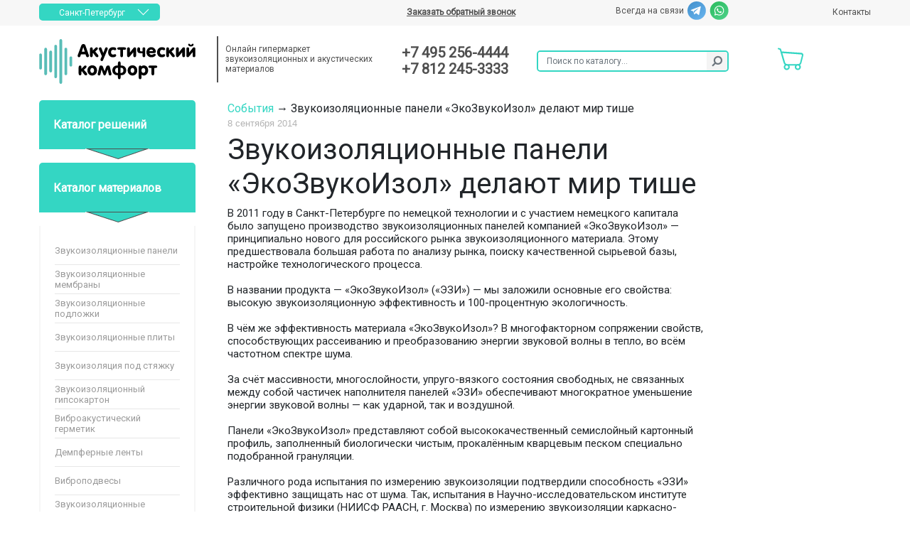

--- FILE ---
content_type: text/html; charset=utf-8
request_url: https://a-comf.ru/news/sobytiya/zvukoizolyacionnye-paneli-ekozvukoizol-delayut-mir-tishe/
body_size: 9826
content:

<!doctype html>
<html lang="ru">
<head>
    <meta charset="utf-8">
    <meta http-equiv="X-UA-Compatible" content="IE=edge">
    <meta name="viewport" content="width=device-width, initial-scale=1, maximum-scale=1, shrink-to-fit=no">


    <title>Звукоизоляционные панели «ЭкоЗвукоИзол»: свойства и преимущества</title>
    <meta name="description" content="Звукоизоляционные панели «ЭкоЗвукоИзол» делают мир тише">
    <meta name="keywords" content="">
	<meta name="google-site-verification" content="FwuZyajQRtXisElCNdW2VBAmoFIx3MonX4CkjSDzeF8" />
	<meta name="yandex-verification" content="58a74b04a08c831f" />
	<meta name="yandex-verification" content="6dce327f167d80d0" />

    <link href="/static/site/img/favicon.png" type="image/x-icon" rel="icon">

    <link rel="stylesheet" href="/static/site/fonts/font-awesome-4.7.0/css/font-awesome.min.css">
    <link rel="stylesheet" href="/static/frontend/acomf-app.bundle.css">

    <link rel="stylesheet" href="/static/site/js/owl_carousel/owl.carousel.css">
    <link rel="stylesheet" href="/static/site/js/owl.carousel/v2/owl.carousel.css">
    <link rel="stylesheet" href="/static/site/js/magnific_popup/magnific-popup.css">
    <link rel="stylesheet" href="/static/site/js/jclever/jCleverTemplate/alice/css/jquery.jscrollpane.css">
    <link rel="stylesheet" href="/static/site/js/scrollyeah/scrollyeah.min.css"/>

    <link rel="stylesheet" href="/static/site/redesign/css/layout.css?v=2.72">
    <link rel="stylesheet" href="/static/site/css/style2.css?v=2.72">
    <link rel="stylesheet" href="/static/site/css/custom_style.css?v=2.72">

    <link rel="stylesheet" href="/static/site/redesign/slick/slick.css">

    <link rel="stylesheet" href="https://fonts.googleapis.com/css2?family=Roboto&display=swap">
    <link rel="stylesheet" href="/static/site/redesign/bootstrap/css/bootstrap.min.css">
    <link rel="stylesheet" href="/static/site/redesign/bootstrap/css/bootstrap-select.min.css">
    <link rel="stylesheet" href="/static/site/redesign/css/redesign.css?v=2.72">
    <link rel="stylesheet" href="/static/site/redesign/css/siteimage.css?v=2.72">

    <link rel="stylesheet" href="/static/site/js/fotorama-4.6.3/fotorama.min.css"/>
<!--link href="https://vodaway.ru/vs-new-design/main.css" rel="stylesheet"/>
    <style>
        .slider {
            overflow-y: hidden;
            max-height: 500px; /* approximate max height */

            transition-property: all;
            transition-duration: .5s;
            transition-timing-function: cubic-bezier(0, 1, 0.5, 1);
        }

        .slider.closed {

        }
    </style-->
	
</head>
<body>

    <header class="navbar">
        <div class="container">
            <div class="inner">
                <div class="row">

                    <div class="col-6 col-xs-6 mobile-logo-hldr">
                        <a  href="/" >
                            <div class="logo mobile-logo"></div>
                        </a>
                    </div>

                    <div class="col-6 col-xs-6 col-sm-3 col-md-3 col-lg-2">
                        <div class="dropdown">
                            <button id="location_dropdown" class="location-selected location-rectangle dropdown-toggle"
                                    type="button" data-toggle="dropdown"
                                    aria-haspopup="true" aria-expanded="false">
                                Санкт-Петербург
                            </button>
                            <div class="dropdown-menu" aria-labelledby="location_dropdown">
                                
                                    <a class="dropdown-item" href="/change-city/?city_id=2&back_url=/news/sobytiya/zvukoizolyacionnye-paneli-ekozvukoizol-delayut-mir-tishe/">Москва,  г. Химки, Вашутинское шоссе , владение 17</a>
                                
                            </div>
                        </div>
                    </div>
		
                    <div class="col-12 col-xs-12 col-sm-3 col-md-4 col-lg-5 callback-hldr">
                        <div>
                            <p id="header_callback1" class="header_callback">
                                <a class="form_link title"
                                   href="/feedback/add_callback_form/">Заказать обратный звонок</a>
                            </p>
                        </div>
                    </div>
                    <div class="col-6 col-xs-6 col-sm-3 col-md-3 col-lg-3 socials-hldr">
                        <div id="stay_connected">
                            <span>Всегда на связи</span>
                            <div id="messenger_icons_top_container">
                                
                                    <a class="clean telegram_link" href=" https://t.me/Acomf_bot">
                                        <i class="messenger-icon telegram"></i>
                                    </a>
                                

                                
                                    <a class="clean whatsapp_link" href="https://wa.me/+79119281455" target="_blank">
                                        <i class="messenger-icon whatsapp"></i>
                                    </a>
                                
                            </div>
                        </div>
                    </div>
                    <div class="col-6 col-xs-6 col-sm-3 col-md-2 col-lg-2 contacts-hldr">
                        <div id="contacts_top_container" >
                            <a class="contacts-link title" href="/contacts/">Контакты</a>
                        </div>
                    </div>
                </div>
            </div>
        </div>
    </header>


    <div class="container-fluid header-container">
        <div class="container">
            <div id="header" class="row">
                <div class="col-12 col-md-5 desktop-logo-hldr">
                    <div class="row">
                        <div class="col-6 col-md-6">
                            <a  href="/" >
                                <div id="logo"></div>
                            </a>
                        </div>
                        <div class="col-6 col-md-6">
                            <div class="header-column-container">
                                <div id="descriptor_container" class="header-column align-middle">
                                    <p class="descriptor"> 		<!--a href="https://a-comf.ru/action/besplatnaya-dostavka/">	<font color="red">Акция: Бесплатная доставка <br>до 31 августа 2025 года!</font> </a--><!--Официальный дилер завода SoundGuard--> Онлайн гипермаркет звукоизоляционных и акустических материалов</p>
                                </div>
                            </div>
                        </div>
                    </div>
                </div>
                <div class="col-12 col-md-2 valign-middle">
                    <div class="header-column-container">
                        <div id="mobile-menu-container">
                            <div id="acomf-hamburger-menu" class="valign-middle"></div>
                            <div id="header_tel">
                                

                                    
                                        <a class="header_tel_number" href="tel:+7 495 256-4444">+7 495 256-4444</a>
                                        <a class="header_tel_number" href="tel:+7 812 245-3333">+7 812 245-3333</a>
                                    

                                    <p id="header_callback2" class="header_callback">
                                        <a class="form_link title"
                                           href="/feedback/add_callback_form/">Заказать обратный звонок</a>
                                    </p>
                                
                            </div>
                            <div class="mobile-socials-hldr">
                                
                                    <a class="clean telegram_link" href=" https://t.me/Acomf_bot">
                                        <i class="messenger-icon telegram"></i>
                                    </a>
                                

                                
                                    <a class="clean whatsapp_link" href="https://wa.me/+79119281455" target="_blank">
                                        <i class="messenger-icon whatsapp"></i>
                                    </a>
                                
                            </div>
                        </div>
                    </div>
                </div>
                <div class="col-8 col-md-3 valign-middle">
                            <form id="search" action="/search/" style="width:100%">
                                <div class="search-group input-group">
                                    <input id="search_query"
                                           name="query"
                                           type="text"
                                           class="form-control"
                                           placeholder="Поиск по каталогу..." required>
                                    <div class="input-group-append">
                                       <button class="search-button btn btn-outline-secondary" type="submit">
                                           <i class="search-icon fa fa-search"></i>
                                       </button>
                                    </div>
                                </div>
                            </form>
                            <div id="search_popup"></div>
                </div>
                <div class="col-4 col-md-2 valign-middle" style="justify-content:end;">
                    <a href="/cart/">
                        <div class="cart-total  invisible ">
                            <span class="cart-total-text">0 </span>
                            <span>₽</span>
                        </div>
                        <div class="cart-icon">
                            <div id="cart_badge_container" class=" invisible ">
                                <span class="cart-badge"></span>
                            </div>
                        </div>
                    </a>
                </div>
            </div>
        </div>
    </div>






<main id="content">
    <div class="container">
        <div class="row">
            <div class="original-order-1 col col-12 col-md-3 col-lg-2_5 catalog-menu-container">
                                <div id="catalog_menu" class="accordion">
                    <div class="card">
                        <div class="card-header card-nth" id="headingTwo">
                                <a class="catalog-button collapsed"
                                   data-toggle="collapse"
                                   data-target="#collapseTwo"
                                   aria-expanded="false"
                                   aria-controls="collapseTwo">Каталог решений</a>
                        </div>
                        <div class="pointer collapsed"
                             data-toggle="collapse"
                             data-target="#collapseTwo"
                             aria-expanded="false"
                             aria-controls="collapseTwo"></div>
                        <div id="collapseTwo" class="collapse" aria-labelledby="headingTwo" data-parent="#catalog_menu">
                            <div class="card-body">
                                <div class="category products">
                                    <ul>
                                        
                                            <li class="">
                                                <a class=""
                                                   href="/catalog/gotovye-resheniya/f/zvykoizolyaciya_sten/"
                                                        >Для стен</a></li>
                                        
                                            <li class="">
                                                <a class=""
                                                   href="/catalog/gotovye-resheniya/f/zvykoizolyaciya_potolka/"
                                                        >Для потолка</a></li>
                                        
                                            <li class="">
                                                <a class=""
                                                   href="/catalog/gotovye-resheniya/f/zvykoizolyaciya_pola/"
                                                        >Для пола</a></li>
                                        
                                            <li class=" last">
                                                <a class=""
                                                   href="/catalog/gotovye-resheniya/f/zvykoizolyaciya_peregorodki/"
                                                        >Для перегородки</a></li>
                                        
                                    </ul>
                                </div>
                            </div>
                        </div>
                    </div>

                    <div class="card">
                        <div class="card-header" id="headingOne">
                                <a class="catalog-button "
                                   data-toggle="collapse"
                                   data-target="#collapseOne"
                                   aria-expanded="true"
                                   aria-controls="collapseOne">
                                    Каталог материалов</a>

                        </div>
                        <div class="pointer collapsed"
                             data-toggle="collapse"
                             data-target="#collapseOne"
                             aria-expanded="true"
                             aria-controls="collapseOne"></div>
                        <div id="collapseOne" class="collapse show" aria-labelledby="headingOne" data-parent="#catalog_menu">
                            <div class="card-body">
                                <div class="category products">
                                    <ul>
                                        
                                            <li class="
                                                       ">
                                                
                                                    <a class="" href="/catalog/zvukoizolyacionnye-paneli/">Звукоизоляционные панели</a>
                                                
                                            </li>
                                        
                                            <li class="
                                                       ">
                                                
                                                    <a class="" href="/catalog/zvukoizolyacionnaya-membrana/">Звукоизоляционные мембраны</a>
                                                
                                            </li>
                                        
                                            <li class="
                                                       ">
                                                
                                                    <a class="" href="/catalog/zvukoizolyacionnye-i-zvukopoglashayushie-materialy/">Звукоизоляционные подложки</a>
                                                
                                            </li>
                                        
                                            <li class="
                                                       ">
                                                
                                                    <a class="" href="/catalog/zvukopogloshayushie-materialy/">Звукоизоляционные плиты</a>
                                                
                                            </li>
                                        
                                            <li class="
                                                       ">
                                                
                                                    <a class="" href="/catalog/zvukoizolyaciya-pod-styazhku/">Звукоизоляция под стяжку</a>
                                                
                                            </li>
                                        
                                            <li class="
                                                       ">
                                                
                                                    <a class="" href="/catalog/zvukoizolyacionnyj-gipsokarton/">Звукоизоляционный гипсокартон</a>
                                                
                                            </li>
                                        
                                            <li class="
                                                       ">
                                                
                                                    <a class="" href="/catalog/germetik-dlya-zvukoizolyacii/">Виброакустический герметик</a>
                                                
                                            </li>
                                        
                                            <li class="
                                                       ">
                                                
                                                    <a class="" href="/catalog/dempfernaya-lenta/">Демпферные ленты</a>
                                                
                                            </li>
                                        
                                            <li class="
                                                       ">
                                                
                                                    <a class="" href="/catalog/vibroizolyaciya/">Виброподвесы</a>
                                                
                                            </li>
                                        
                                            <li class="
                                                       ">
                                                
                                                    <a class="" href="/catalog/zvukoizolyaciya-rozetok/">Звукоизоляционные подрозетники</a>
                                                
                                            </li>
                                        
                                            <li class="
                                                       ">
                                                
                                                    <a class="" href="/catalog/sylomer/">Силомер</a>
                                                
                                            </li>
                                        
                                            <li class="
                                                       ">
                                                
                                                    <a class="" href="/catalog/akusticheskie-diffuzory/">Акустические диффузоры</a>
                                                
                                            </li>
                                        
                                            <li class="
                                                       ">
                                                
                                                    <a class="" href="/catalog/profili-i-komplektuyushchie/">Профили и комплектующие</a>
                                                
                                            </li>
                                        
                                            <li class="
                                                       ">
                                                
                                                    <a class="" href="/catalog/klej-dlya-zvukoizolyacii/">Клей для звукоизоляции</a>
                                                
                                            </li>
                                        
                                            <li class="
                                                       ">
                                                
                                                    <a class="" href="/catalog/krepezh-dlya-zvukoizolyacii/">Крепеж для звукоизоляции</a>
                                                
                                            </li>
                                        
                                            <li class="
                                                       ">
                                                
                                                    <a class="" href="/catalog/vibroizolyacionnyj-material-gener/">Виброизоляционный материал GENER</a>
                                                
                                            </li>
                                        
                                            <li class="
                                                        last ">
                                                
                                                    <a class="" href="/catalog/akusticheskie-materialy/">Декоративные акустические панели и материалы</a>
                                                
                                            </li>
                                        
                                    </ul>
                                </div>
                            </div>
                        </div>
                    </div>
                </div>

                
            </div>
            <div class="original-order-2 col col-12 col-md-9 col-lg-9_5">
                <div class="container-fluid">
                

    <div class="bread"><a href="/news/sobytiya/">События</a>  →
    Звукоизоляционные панели «ЭкоЗвукоИзол» делают мир тише</div>

    <div class="left2">
        <div class="side_new_date">8 сентября 2014</div>
        <h1>Звукоизоляционные панели «ЭкоЗвукоИзол» делают мир тише</h1>

        <div class="content">
            <p>
	В 2011 году в Санкт-Петербурге по немецкой технологии и с участием немецкого капитала было запущено производство звукоизоляционных панелей компанией «ЭкоЗвукоИзол» — принципиально нового для российского рынка звукоизоляционного материала. Этому предшествовала большая работа по анализу рынка, поиску качественной сырьевой базы, настройке технологического процесса.
</p>
<p>
	В названии продукта — «ЭкоЗвукоИзол» («ЭЗИ») — мы заложили основные его свойства: высокую звукоизоляционную эффективность и 100-процентную экологичность.
</p>
<p>
	В чём же эффективность материала «ЭкоЗвукоИзол»? В многофакторном сопряжении свойств, способствующих рассеиванию и преобразованию энергии звуковой волны в тепло, во всём частотном спектре шума.
</p>
<p>
	За счёт массивности, многослойности, упруго-вязкого состояния свободных, не связанных между собой частичек наполнителя панелей «ЭЗИ» обеспечивают многократное уменьшение энергии звуковой волны — как ударной, так и воздушной.
</p>
<p>
	Панели «ЭкоЗвукоИзол» представляют собой высококачественный семислойный картонный профиль, заполненный биологически чистым, прокалённым кварцевым песком специально подобранной грануляции.
</p>
<p>
	Различного рода испытания по измерению звукоизоляции подтвердили способность «ЭЗИ» эффективно защищать нас от шума. Так, испытания в Научно-исследовательском институте строительной физики (НИИСФ РААСН, г. Москва) по измерению звукоизоляции каркасно-обшивной перегородки с применением панелей «ЭЗИ» толщиной 150 мм показали выдающийся результат Rw — 60 дБ. При укладке панелей на пол снижение индекса приведённого уровня шума перекрытия достигает 28–34 дБ. По итогам пожарных испытаний стандартным панелями «ЭкоЗвукоИзол» присвоена группа горючести Г2, пожаростойким панелями «ЭкоЗвукоИзол ПС» — Г1.
</p>
<p>
	От других широко применяемых шумоизоляционных материалов «ЭкоЗвукоИзол» отличает:
</p>
<ul>
	<li>простота и универсальность применения;</li>
	<li>экологичность;</li>
	<li>стабильность заявленных свойств и характеристик в процессе эксплуатации;</li>
	<li>материал практически несжимаем, выдерживает нагрузку до 60 тонн на 1 м².</li>
</ul>
<p>
	«ЭкоЗвукоИзол» имеет широкий спектр применения: он используется для шумоизоляции (как воздушной, так и ударной) стен, пола и потолка, межэтажных перекрытий, скатов крыш, применяется для создания звукоизолирующих перегородок.
</p>
<p>
	Концепция нашего развития — предложить рынку качественную, простую систему звукоизоляции, доступную по стоимости для массового применения.
</p>
        </div>

        

        <div class="content_gallery">
            
        </div>
    </div>

    <div class="right2">
        <div class="side_menu">
            <ul>
                <li><a href="/news">Пресс-центр</a></li>
                <li><a href="/action/">Акции</a></li>
                
                    <li>
                        <a href="/news/novosti/">Новости</a>
                    </li>
                
                    <li>
                        <a href="/news/poleznaya-informaciya/">Полезная информация</a>
                    </li>
                
                    <li>
                        <a href="/news/sobytiya/">События</a>
                    </li>
                
                    <li>
                        <a href="/news/ispolzovanie-nashih-reshenij/">Использование наших решений</a>
                    </li>
                
            </ul>
        </div>
    </div>


                </div>
            </div>
            <div class="original-order-3 mobile">
                

<div class="main-section col-md-12">
    <div class="block_advantages">
        
    </div>
</div>

            </div>
        </div>

        
            

            

            
        
    </div>
</main>


<script src="/static/site/js/jquery-1.11.1.min.js"></script>
<script src="/static/site/js/jquery-ui.min.js"></script>

<script src="/static/site/redesign/slick/slick.min.js"></script>
<script src="/static/site/redesign/js/main.js?v=2.72"></script>




<script src="/static/site/redesign/bootstrap/js/bootstrap.bundle.min.js"></script>
<script src="/static/site/redesign/bootstrap/js/bootstrap-select.min.js"></script>
<script src="/static/site/js/helper/jquery.jscrollpane.min.js"></script>
<script src="/static/site/js/helper/jquery.mousewheel.min.js"></script>
<script src="/static/site/js/helper/jquery.maskedinput.min.js"></script>
<script src="/static/site/js/jclever/jclever.min.js"></script>

<script src="/static/site/js/owl.carousel/v2/owl.carousel.min.js"></script>
<script src="/static/site/js/magnific_popup/jquery.magnific-popup.min.js"></script>
<script src="/static/site/js/magnific_popup/ru.js"></script>
<script src="/static/site/js/fotorama-4.6.3/fotorama.min.js"></script>
<script src="/static/site/js/validate.js?v=2.72"></script>
<script src="/static/site/js/scrollyeah/scrollyeah.min.js"></script>
<script src="/static/site/js/init.min.js?v=2.72"></script>

<script src="/static/site/js/new_shop.js?v=2.72"></script>
<script src="/static/site/js/additional.js?v=2.72"></script>
<script src="https://cdn.jsdelivr.net/npm/vanilla-lazyload@17.3.0/dist/lazyload.min.js"></script>
<script src="/static/frontend/acomf-app.js?v=2.72"></script>



<footer>
    <div class="footer-bg">
        <div class="container">
            <div class="row">
                <div class="menu-container col-md-5">
                    <div class="block-header">Интернет-магазин</div>
                    <div class="row">
                        <div class="col col-xs-6 col-sm-6 col-md-6">
                            <ul class="menu">
                                
                                    <li>
                                        <a class="secondary" href="/action/">
                                            <span>Акции</span>
                                        </a>
                                    </li>
                                
                                    <li>
                                        <a class="secondary" href="/news/poleznaya-informaciya/">
                                            <span>Почитать</span>
                                        </a>
                                    </li>
                                
                                    <li>
                                        <a class="secondary" href="/objects/">
                                            <span>Наши работы</span>
                                        </a>
                                    </li>
                                
                                    <li>
                                        <a class="secondary" href="/karta-sajta/">
                                            <span>Карта сайта</span>
                                        </a>
                                    </li>
                                
                            </ul>
                        </div>
                        <div class="col col-xs-6 col-sm-6 col-md-6">
                            <ul class="menu">
                                
                                    <li>
                                        <a class="secondary" href="/warranty/">
                                            <span>Гарантии</span>
                                        </a>
                                    </li>
                                
                                    <li>
                                        <a class="secondary" href="/about/">
                                            <span>О компании</span>
                                        </a>
                                    </li>
                                
                                    <li>
                                        <a class="secondary" href="/rabota-v-kompanii/">
                                            <span>Работа в компании</span>
                                        </a>
                                    </li>
                                
                                    <li>
                                        <a class="secondary" href="/delivery-and-payment/">
                                            <span>Доставка</span>
                                        </a>
                                    </li>
                                
                                    <li>
                                        <a class="secondary" href="/pay/">
                                            <span>Оплата</span>
                                        </a>
                                    </li>
                                
                                    <li>
                                        <a class="secondary" href="/contacts/">
                                            <span>Контакты</span>
                                        </a>
                                    </li>
                                
                            </ul>
                        </div>
                    </div>
                </div>
                <div class="socials-container col-md-2 col-md-offset-1 col-sm-12 col-xs-12">
                    <div class="block-header">Мы в соцсетях</div>
                    <div class="socials">
                        
                            <a href="https://vk.com/club115515801" target="_blank">
                                <img src="/media/images/siteblocks/socials/socials_vk.png" width="37" height="37"/>
                            </a>
                        
                            <a href="https://rutube.ru/channel/41664499/" target="_blank">
                                <img src="/media/images/siteblocks/socials/socials_youtube.png" width="37" height="37"/>
                            </a>
                        
                    </div>
                </div>
                <div class="contacts-container col-md-3 col-md-offset-1 col-sm-12 col-xs-12">
                    <div class="block-header">Наши контакты</div>
                    <div>
                        <ul class="menu contacts">
                            
                                <li>
                                        <div class="row">
                                            <div class="col-1 col-md-2">
                                                <i class="contacts-icon phone"></i>
                                            </div>
                                            <div class="col-11 col-md-10">
                                                <a href="tel:+7(812)245-3333" class="contact phone">+7(812)245-3333</a>
                                            </div>
                                        </div>
                                </li>
                                
                                <li>
                                    <div class="row">
                                        <div class="col-1 col-md-2">
                                            <i class="contacts-icon address"></i>
                                        </div>
                                        <div class="col-11 col-md-10">
                                            <span class="contact address">195027, Санкт-Петербург   пр. Энергетиков 10  (БЦ &quot;Крол&quot;),офис 604 а</span>
                                        </div>
                                    </div>
                                </li>
                            
                        </ul>
                    </div>
                </div>
            </div>

            <div class="row">
                <div class="col-12 copyright-container">
                    <div class="copyright2">2026 «Акустический комфорт» - официальный дилер SoundGuard</div>
                    <div class="copyright2-info">Онлайн гипермаркет звукоизоляционных и акустических материалов</div>
                </div>
            </div>
        </div>
    </div>
</footer>


    <!-- Yandex.Metrika counter -->
<script type="text/javascript" >
   (function(m,e,t,r,i,k,a){m[i]=m[i]||function(){(m[i].a=m[i].a||[]).push(arguments)};
   m[i].l=1*new Date();k=e.createElement(t),a=e.getElementsByTagName(t)[0],k.async=1,k.src=r,a.parentNode.insertBefore(k,a)})
   (window, document, "script", "https://mc.yandex.ru/metrika/tag.js", "ym");

   ym(31634423, "init", {
        clickmap:true,
        trackLinks:true,
        accurateTrackBounce:true,
        webvisor:true,
        trackHash:true,
        ecommerce:"dataLayer"
   });
</script>
<!-- /Yandex.Metrika counter -->
<!-- GOOGLE -->
<script>
  (function(i,s,o,g,r,a,m){i['GoogleAnalyticsObject']=r;i[r]=i[r]||function(){
  (i[r].q=i[r].q||[]).push(arguments)},i[r].l=1*new Date();a=s.createElement(o),
  m=s.getElementsByTagName(o)[0];a.async=1;a.src=g;m.parentNode.insertBefore(a,m)
  })(window,document,'script','//www.google-analytics.com/analytics.js','ga');

  ga('create', 'UA-72550730-2', 'auto');
  ga('send', 'pageview');
  setTimeout(function(){ga('send', 'event', 'New Visitor', location.pathname);}, 15000);
</script>

<!-- GOOGLE -->


<!-- Код тега ремаркетинга Google -->
 
<script type="text/javascript">
/* <![CDATA[ */
var google_conversion_id = 932546355;
var google_custom_params = window.google_tag_params;
var google_remarketing_only = true;
/* ]]> */
</script>
<script async type="text/javascript" src="//www.googleadservices.com/pagead/conversion.js">
</script>
<noscript>
<div style="display:inline;">
<img height="1" width="1" style="border-style:none;" alt="" src="//googleads.g.doubleclick.net/pagead/viewthroughconversion/932546355/?value=0&amp;guid=ON&amp;script=0"/>
</div>
</noscript>
<!-- КОНЕЦ Кода тега ремаркетинга Google -->




<!--ВКОНТАКТ РЕМАРКЕТИНГ -->
<script type="text/javascript">(window.Image ? (new Image()) : document.createElement('img')).src = location.protocol + '//vk.com/rtrg?r=cVpo29noxqjz*vvNKwm***BzhHReEDnd6kwwBbCVng3Js1AG4BWdsADCFRkk4UDkaHbHkI0JcBSCDoiBHmeWMioBjUpan0kDdO4TPiCTZtApPHdyeMe7XkZQuCzLxOeKkjuoTtIJ0Is6IBX3WmJ19aJ1bgANGraNu6TphrU7ZBo-';</script>
<!--ВКОНТАКТ РЕМАРКЕТИНГ -->


<!-- BEGIN JIVOSITE CODE 
<script type='text/javascript'>
(function(){ var widget_id = 'S0d7UujQpw';var d=document;var w=window;function l(){
var s = document.createElement('script'); s.type = 'text/javascript'; s.async = true; s.src = '//code.jivosite.com/script/geo-widget/'+widget_id; var ss = document.getElementsByTagName('script')[0]; ss.parentNode.insertBefore(s, ss);}if(d.readyState=='complete'){l();}else{if(w.attachEvent){w.attachEvent('onload',l);}else{w.addEventListener('load',l,false);}}})();</script>
 END JIVOSITE CODE -->


<!-- ПИКСЕЛЬ ВКОНТАКТЕ -->
<script type="text/javascript">!function(){var t=document.createElement("script");t.type="text/javascript",t.async=!0,t.src="https://vk.com/js/api/openapi.js?159",t.onload=function(){VK.Retargeting.Init("VK-RTRG-272695-5VsEQ"),VK.Retargeting.Hit()},document.head.appendChild(t)}();</script><noscript><img src="https://vk.com/rtrg?p=VK-RTRG-272695-5VsEQ" style="position:fixed; left:-999px;" alt=""/></noscript>
<!-- ПИКСЕЛЬ ВКОНТАКТЕ -->


<!--юис статистика звонков -->
<script type="text/javascript">
var __cs = __cs || [];
__cs.push(["setCsAccount", "g1fBp_qeqsqoYp9MqNgXoGO84CCkMGl5"]);
</script>
<script type="text/javascript" async src="https://app.uiscom.ru/static/cs.min.js"></script>
<!--юис статистика звонков -->

<!--vk пиксель -->
<script type="text/javascript">!function(){var t=document.createElement("script");t.type="text/javascript",t.async=!0,t.src="https://vk.com/js/api/openapi.js?162",t.onload=function(){VK.Retargeting.Init("VK-RTRG-418004-cdXZQ"),VK.Retargeting.Hit()},document.head.appendChild(t)}();</script><noscript><img src="https://vk.com/rtrg?p=VK-RTRG-418004-cdXZQ" style="position:fixed; left:-999px;" alt=""/></noscript>
<!--vk пиксель -->



<!-- Facebook Pixel Code -->
<script>
  !function(f,b,e,v,n,t,s)
  {if(f.fbq)return;n=f.fbq=function(){n.callMethod?
  n.callMethod.apply(n,arguments):n.queue.push(arguments)};
  if(!f._fbq)f._fbq=n;n.push=n;n.loaded=!0;n.version='2.0';
  n.queue=[];t=b.createElement(e);t.async=!0;
  t.src=v;s=b.getElementsByTagName(e)[0];
  s.parentNode.insertBefore(t,s)}(window, document,'script',
  'https://connect.facebook.net/en_US/fbevents.js');
  fbq('init', '697164240765372');
  fbq('track', 'PageView');
</script>
<noscript><img height="1" width="1" style="display:none"
  src="https://www.facebook.com/tr?id=697164240765372&ev=PageView&noscript=1"
/></noscript>
<!-- End Facebook Pixel Code -->

<!-- ЧАТ битрикса -->
<script>
        (function(w,d,u){
                var s=d.createElement('script');s.async=true;s.src=u+'?'+(Date.now()/60000|0);
                var h=d.getElementsByTagName('script')[0];h.parentNode.insertBefore(s,h);
        })(window,document,'https://corp.set-acoustic.ru/upload/crm/site_button/loader_5_xoh5ba.js');
</script>
<!-- ЧАТ битрикса -->
    


<input type="hidden" value="/favorites/add/" id="set_favorites"/>



    

    <script src="/static/site/js/hammer.min.js"></script>
    <script src="/static/site/js/jquery.hammer.js"></script>
    <script src="/static/site/redesign/js/siteimage.js"></script>

    <script type="text/javascript">
        yaCounter31634423 = window.yaCounter31634423;

        var lazyLoadInstance = new LazyLoad({
        // Your custom settings go here
        });

        is_mobile =  false ;

        let showPopup = function(){
            $('#search_popup').css('display', 'block');
        };

        let hidePopup = function(){
            $('#search_popup').css('display', 'none');
        };

        let renderSearchResults = function(products){
            let list = '';

            if (products === undefined || products.length < 1){
                list = '<li class="search-result">Поиск не дал результатов</li>'
            }
            else {
                $.each(products, function(i, product){
                    let borderClass = i === 0 ? "" : "border";
                    list += `<li class="search-result ${borderClass}"><a class="title" href="${product.url}">${product.name}</a></li>`;
                });
            }

            $('#search_popup').html(`<ul class="search-results">${list}</ul>`);
            showPopup();
        };


        $(document).ready(function(){
            siteImage('#siteimage_container', is_mobile);

            $('.whatsapp-label').animate({opacity:1}, {duration:1500});

            $('body').click(function(){
                hidePopup();
            });

            $('.collapse').each(function(idx, el) {
                $(el).on('show.bs.collapse', function (e) {
                    $('.collapse').not(`:eq(${idx})`).collapse('hide');
                });
            });

            $('.telegram_link').click(function(){
                yaCounter31634423.reachGoal('tgrm');
            });

            $('.whatsapp_link').click(function(){
                yaCounter31634423.reachGoal('whatsapp');
            });

            $('.whatsapp-label__bubble').click(function(){
                yaCounter31634423.reachGoal('whatsapp');
            });

            $('input#search_query').keyup(function(e){
                let value = $(this).val();

                if (value !== undefined && value.length > 2){
                    $.ajax({
                        url: "/search/",
                        data: {
                            query: value
                        },
                        success: function(data){
                            renderSearchResults(data);
                        },
                        error: function(){
                            console.log("Error in search query request");
                        }
                    });
                }
            })

            
                $('#collapseOne').collapse('show');
            
        });
    </script>

    
    
</body>
</html>


--- FILE ---
content_type: text/css
request_url: https://a-comf.ru/static/frontend/acomf-app.bundle.css
body_size: 142
content:
.acomf-hamburger .btn-bars {
    border:none;
    color: #4F4F4F;
    font-size: 32px;
}

.btn-modal-close {
    border:none;
    border-Radius: 3px;
    background: #34D6C3;
    width:32px;
    height:32px;
    color: white;
    line-Height: 0;
    font-Size: 32px;
}

.btn-mobile-menu-back {
    height: 100%;
    margin-Right: 10px;
    padding: 10px 0;
}


.mobile-menu-item {
    display:grid;
    grid-Template-Columns: auto 32px;
}



--- FILE ---
content_type: text/css
request_url: https://a-comf.ru/static/site/redesign/css/layout.css?v=2.72
body_size: 817
content:

@media (max-width: 355px) {
    .catalog-menu-container #catalog_menu {
        display: grid;
        grid-template-columns: 100%;
    }
}


@media (max-width: 673px)
{
    .contact_map {
        width: 100%!important;
    }
}

@media (min-width: 674px)
{
    .contact_map {
        width: 674px;
    }
}

@media (max-width: 575px)
{
    .mobile-logo-hldr {display:block;}
    .desktop-logo-hldr {display:none;}
    .socials-hldr {display:none;}
    .contacts-hldr {display:none;}
    .callback-hldr {display:none;}
    .cart-total {display:none;}

    #mobile-menu-container {display: grid;grid-template-columns: 70px auto 70px;}
    #mobile-menu-container > .mobile-socials-hldr {display: flex;flex-wrap: wrap;}

    .cart-icon {background: url('/static/site/redesign/svg/cart-mobile.svg') no-repeat;width:26px;height: 24px;}
    .cart-icon #cart_badge_container {width:22px;height:19px;background:#6d6e72;}
    .cart-icon .cart-badge {font-size: 14px;}

    .messenger-icon.telegram {background: url('/static/site/redesign/svg/tg-mobile.svg') no-repeat;}
    .messenger-icon.whatsapp {background: url('/static/site/redesign/svg/wa-mobile.svg') no-repeat;}

    .navbar {margin-bottom:0px;}
} /* @media (max-width: 575px) */

@media (min-width: 576px)
{
    .mobile-logo-hldr {display:none;}
    .desktop-logo-hldr {display:block;}
    .socials-hldr {display:block;}
    .contacts-hldr {display:block;}
    .callback-hldr {display:block;}
    .cart-total {display:inline-block;}

    #contacts_top_container {display:block;}
    #mobile-menu-container { display: grid; grid-template-columns: 0px auto; }
    #mobile-menu-container > .mobile-socials-hldr {display:none;}
    .cart-icon {background: url('/static/site/redesign/svg/cart.svg') no-repeat;width: 36px;height: 32px;}
    .cart-icon #cart_badge_container {width:24px;height:24px;background: #34D6C3;}
    .cart-icon .cart-badge {font-size:18px;}
    .messenger-icon.telegram {background: url('/static/site/redesign/svg/tg.svg') no-repeat;}
    .messenger-icon.whatsapp {background: url('/static/site/redesign/svg/wa.svg') no-repeat;}

    .navbar {margin-bottom:15px;}
} /* @media (min-width: 576px) */


@media (max-width: 768px) {
    .catalog-filters-desktop {
        display: none;
    }

    .catalog-filters-mobile {
        display: block;
    }

    main#content .original-order-1 {
        display: flex;
        flex-flow: column;
        order:2;
    }
    main#content .original-order-2 {
        display: flex;
        flex-flow: column;
        order:1;
    }
    main#content .original-order-3{
        order:3;
        display: flex;
        flex-flow: column;
    }

    main#content .original-order-2 .main-section{
        display:none;
    }

    #block_about, .footer-bg{
        padding: 10px 30px;
    }

    footer .block-header {
        text-align: left;
    }
    footer .socials {
        justify-content: unset;
    }

    footer .socials > a{
        display: inline-block;
        margin-right: 10px;
    }

    footer .menu-container,
    footer .socials-container,
    footer .contacts-container {
        margin-bottom: 40px;
    }

    #acomf-hamburger-menu {
        visibility: visible;
    }

}

@media (min-width: 769px) {
    .catalog-filters-desktop {
        display: block;
    }

    .catalog-filters-mobile {
        display: none;
    }

    .mobile .block_advantages {
        display: none;
    }

    footer .block-header {
        text-align: center;
    }
    footer .socials {
        justify-content: space-between;
    }

    #acomf-hamburger-menu {
        visibility: hidden;
    }
}

.valign-middle {
    align-content: center;
    display: flex;
    flex-wrap: wrap;
}

--- FILE ---
content_type: text/css
request_url: https://a-comf.ru/static/site/css/style2.css?v=2.72
body_size: 14035
content:
html,body,div,span,applet,object,iframe,h1,h2,h3,h4,h5,h6,p,blockquote,pre,a,abbr,acronym,address,big,cite,code,del,dfn,em,img,ins,kbd,q,s,samp,small,strike,strong,sub,sup,tt,var,b,u,i,center,dl,dt,dd,ol,ul,li,fieldset,form,label,legend,table,caption,tbody,tfoot,thead,tr,th,td,article,aside,canvas,details,embed,figure,figcaption,footer,header,hgroup,menu,nav,output,ruby,section,summary,time,mark,audio,video {
	margin: 0;
	padding: 0;
	border: 0;
	font-size: 100%;
	font: inherit;
	vertical-align: baseline;
}

article,aside,details,figcaption,figure,footer,header,hgroup,menu,nav,section {
	display: block;
}

body {
	line-height: 1;
}

ol,ul {
	list-style: none;
}

blockquote,q {
	quotes: none;
}

blockquote:before,blockquote:after,q:before,q:after {
	content: '';
	content: none;
}

table {
	border-collapse: collapse;
	border-spacing: 0;
}

b,strong {
	font-weight: bold;
}

i,em {
	font-style: italic;
}

input {
	margin: 0;
}

::-moz-focus-inner {
	border: 0;
	padding: 0;
}


input,select,textarea {
	-webkit-box-sizing: border-box;
	-moz-box-sizing: border-box;
	box-sizing: border-box;
}

.u {
	text-decoration: underline !important;
}

.cl {
	clear: both;
}

sup {
	position: relative;
	top: -7px;
	font-size: 60%;
}

.to_do {
	background: #be5454;
}

*:focus {
	outline: none;
}

input,button,select,textarea {
	-webkit-box-sizing: border-box;
	-moz-box-sizing: border-box;
	box-sizing: border-box;
	-webkit-border-radius: 4px;
	-moz-border-radius: 4px;
	border-radius: 4px;
	-moz-background-clip: padding;
	-webkit-background-clip: padding-box;
	background-clip: padding-box;
	background: #fff;
	background: -webkit-gradient(linear, left top, left bottom, from(#fff), to(#fcfcfc));
	background: -webkit-linear-gradient(top, #fff, #fcfcfc);
	background: -moz-linear-gradient(top, #fff, #fcfcfc);
	background: -ms-linear-gradient(top, #fff, #fcfcfc);
	background: -o-linear-gradient(top, #fff, #fcfcfc);
	outline: none;
	background-image:none;
}

.b24-form-btn-block > .b24-form-btn {
    color: white!important;
}

.btn1 {
	display: inline-block;
	vertical-align: top;
	border: none;
	/*background: #3aaf2b;*/
	background: #34D6C3;
	color: #fff;
	font: 700 13px/32px 'Exo 2',sans-serif;
	padding: 0 12px 1px;
	border-radius: 3px;
	margin: 0;
	cursor: pointer;
}

.btn1:hover {
	/*background: #ffab08;*/
	background: #0062cc;
	color: #fff;
}

.btn2 {
	display: inline-block;
	vertical-align: top;
	border: none;
	background: #3aaf2b;
	color: #fff;
	font: 700 18px/44px 'Exo 2',sans-serif;
	box-shadow: 0 2px 9px -5px rgba(0,0,0,0.65);
	padding: 0 24px 2px;
	border-radius: 3px;
	margin: 0;
	cursor: pointer;
}

.btn2:hover {
	background: #ffab08;
	color: #fff;
}

.btn2[disabled] {
	opacity: .7;
	cursor: default;
}

.btn2[disabled]:hover {
	background: #3aaf2b;
}

.btn3 {
	display: inline-block;
	vertical-align: top;
	border: none;
	background: #3aaf2b;
	color: #fff;
	font: 16px/38px 'Arial',sans-serif;
	box-shadow: 0 2px 9px -5px rgba(0,0,0,0.65);
	padding: 0 30px;
	border-radius: 3px;
	margin: 0;
	cursor: pointer;
}

.btn3:hover {
	background: #ffab08;
	color: #fff;
}

.btn3[disabled] {
	opacity: .7;
	cursor: default;
}

.btn3[disabled]:hover {
	background: #3aaf2b;
}


button.ui_button {
	background: transparent;
	border: none;
	padding: 0 !important;
	cursor: pointer;
}

button.ui_button>span {
	background: transparent;
	border: none;
	position: relative;
	z-index: 1;
	padding: 0 !important;
	-webkit-border-radius: 7px;
	-moz-border-radius: 7px;
	border-radius: 7px;
	-moz-background-clip: padding;
	-webkit-background-clip: padding-box;
	background-clip: padding-box;
	height: 36px;
	display: block;
}

button.ui_button>span>span {
	height: 34px;
	padding: 0 9px;
	position: relative;
	color: #fff;
	display: block;
	-webkit-box-shadow: 0 0 0 0 #11340d;
	-moz-box-shadow: 0 0 0 0 #11340d;
	box-shadow: 0 0 0 0 #11340d;
	-webkit-border-radius: 6px;
	-moz-border-radius: 6px;
	border-radius: 6px;
	-moz-background-clip: padding;
	-webkit-background-clip: padding-box;
	background-clip: padding-box;
	font: bold 16px/34px 'Arial',sans-serif;
	z-index: 2;
}

button.ui_button>span:after {
	content: '';
	position: absolute;
	z-index: 1;
	left: 5px;
	right: 5px;
	top: 5px;
	bottom: 0;
	display: block;
	-webkit-border-radius: 6px;
	-moz-border-radius: 6px;
	border-radius: 6px;
	-moz-background-clip: padding;
	-webkit-background-clip: padding-box;
	background-clip: padding-box;
	box-shadow: 0 3px 5px #999;
}

button.ui_button[type="submit"]>span {
	border: 1px solid #184912;
}

button.ui_button[type="submit"]>span>span {
	background: #44e92f;
	background: -webkit-gradient(linear, left top, left bottom, from(#44e92f), to(#1e8e0f));
	background: -webkit-linear-gradient(top, #44e92f, #1e8e0f);
	background: -moz-linear-gradient(top, #44e92f, #1e8e0f);
	background: -ms-linear-gradient(top, #44e92f, #1e8e0f);
	background: -o-linear-gradient(top, #44e92f, #1e8e0f);
	border-top: 1px solid #86df7b;
	border-left: 1px solid #61d452;
	border-right: 1px solid #184912;
	border-bottom: 1px solid #184912;
	text-shadow: 0 0 1px #184912;
}

button.ui_button[type="submit"]:hover>span>span {
	background-color: #56d146;
	background: -webkit-gradient(linear, left top, left bottom, from(#56d146), to(#2a7e1f));
	background: -webkit-linear-gradient(top, #56d146, #2a7e1f);
	background: -moz-linear-gradient(top, #56d146, #2a7e1f);
	background: -ms-linear-gradient(top, #56d146, #2a7e1f);
	background: -o-linear-gradient(top, #56d146, #2a7e1f);
}

button.ui_button[type="submit"]:focus>span>span {
	background-color: #1e8e0f;
	background: -webkit-gradient(linear, left top, left bottom, from(#1e8e0f), to(#44e92f));
	background: -webkit-linear-gradient(top, #1e8e0f, #44e92f);
	background: -moz-linear-gradient(top, #1e8e0f, #44e92f);
	background: -ms-linear-gradient(top, #1e8e0f, #44e92f);
	background: -o-linear-gradient(top, #1e8e0f, #44e92f);
}

button.ui_button[type="submit"][disabled]:hover>span>span {
	background: #44e92f;
	background: -webkit-gradient(linear, left top, left bottom, from(#44e92f), to(#1e8e0f));
	background: -webkit-linear-gradient(top, #44e92f, #1e8e0f);
	background: -moz-linear-gradient(top, #44e92f, #1e8e0f);
	background: -ms-linear-gradient(top, #44e92f, #1e8e0f);
	background: -o-linear-gradient(top, #44e92f, #1e8e0f);
}

button.ui_button[type="reset"]>span {
	border: 1px solid #858585;
}

button.ui_button[type="reset"]>span>span {
	background: #e4e4e4;
	background: -webkit-gradient(linear, left top, left bottom, from(#e4e4e4), to(#a6a6a6));
	background: -webkit-linear-gradient(top, #e4e4e4, #a6a6a6);
	background: -moz-linear-gradient(top, #e4e4e4, #a6a6a6);
	background: -ms-linear-gradient(top, #e4e4e4, #a6a6a6);
	background: -o-linear-gradient(top, #e4e4e4, #a6a6a6);
	border-top: 1px solid #fff;
	border-left: 1px solid #ebebeb;
	border-right: 1px solid #858585;
	border-bottom: 1px solid #858585;
	text-shadow: 0 0 1px #858585;
}

button.ui_button[type="reset"]:hover>span>span {
	background-color: #e4e4e4;
	background: -webkit-gradient(linear, left top, left bottom, from(#e4e4e4), to(#a6a6a6));
	background: -webkit-linear-gradient(top, #e4e4e4, #a6a6a6);
	background: -moz-linear-gradient(top, #e4e4e4, #a6a6a6);
	background: -ms-linear-gradient(top, #e4e4e4, #a6a6a6);
	background: -o-linear-gradient(top, #e4e4e4, #a6a6a6);
}

button.ui_button[type="reset"]:focus>span>span {
	background-color: #b1b1b1;
	background: -webkit-gradient(linear, left top, left bottom, from(#b1b1b1), to(#d9d9d9));
	background: -webkit-linear-gradient(top, #b1b1b1, #d9d9d9);
	background: -moz-linear-gradient(top, #b1b1b1, #d9d9d9);
	background: -ms-linear-gradient(top, #b1b1b1, #d9d9d9);
	background: -o-linear-gradient(top, #b1b1b1, #d9d9d9);
}

button.ui_button[type="reset"][disabled]:hover>span>span {
	background: #e4e4e4;
	background: -webkit-gradient(linear, left top, left bottom, from(#e4e4e4), to(#a6a6a6));
	background: -webkit-linear-gradient(top, #e4e4e4, #a6a6a6);
	background: -moz-linear-gradient(top, #e4e4e4, #a6a6a6);
	background: -ms-linear-gradient(top, #e4e4e4, #a6a6a6);
	background: -o-linear-gradient(top, #e4e4e4, #a6a6a6);
}

button.ui_button[disabled] {
	opacity: .7;
	cursor: default;
}

form.main div.item label,form.main div.item legend {
	font: 14px/24px 'Arial',sans-serif;
	color: #222;
	margin-bottom: 4px;
}

form.main div.item>div {
	padding: 0 0 16px;
}

form.main div.item>div>ul>li {
	font: 12px/18px 'Arial',sans-serif;
	color: #999;
}

form.main div.item>div>ul.errorlist>li {
	color: #c40204;
}

form.main div.item>div>ul.errorlist.hidden {
	display: none;
}

form.main div.item.required>label {
	font-weight: bold;
}

form.main div.item.required legend {
	font-weight: bold;
}

form.main div.item.select_wrap>div>div.select {
	width: 100%;
}

form.main div.item.radio_group .radio_wrap {
	position: relative;
}

form.main div>span.all_error {
	display: block;
	overflow: hidden;
	font: 12px/18px 'Arial',sans-serif;
	color: #999;
	padding: 10px 0 0;
}

form.main div>span.all_error>label {
	font-weight: bold;
	color: #2246a2;
	margin: 0 5px 0 0;
	display: inline-block;
	cursor: pointer;
}

form.main div>span.all_error>label.hidden {
	display: none;
}

form.main input[type="text"],form.main input[type="email"],form.main input[type="search"],form.main input[type="password"],form.main textarea {
	border: 1px solid #bdbdbd;
	width: 100%;
	border-radius: 1px;
}

form.main input[type="text"],form.main input[type="email"],form.main input[type="search"],form.main input[type="password"] {
	font: 14px/34px 'Arial',sans-serif;
	height: 34px;
	padding: 0 10px;
	box-shadow: 0 2px 3px -1px rgba(0,0,0,0.14) inset;
}

form.main textarea {
	font: 14px/24px 'Arial',sans-serif;
	resize: none;
	padding: 10px;
	box-shadow: 0 2px 3px -1px rgba(0,0,0,0.14) inset;
}

form.main input.error,form.main textarea.error {
	-webkit-transition: all .1s ease-in-out;
	-moz-transition: all .1s ease-in-out;
	-ms-transition: all .1s ease-in-out;
	-o-transition: all .1s ease-in-out;
	border-color: #c40204;
	box-shadow: inset 0 2px 3px #efefef;
	border-width: 2px;
}

form.main input:focus,form.main textarea:focus {
	border-color: #f1b752;
	border-width: 1px;
	box-shadow: 0 0 6px 1px #f1b752,inset 0 2px 3px #efefef;
	-webkit-transition: all .5s ease-in-out;
	-moz-transition: all .5s ease-in-out;
	-ms-transition: all .5s ease-in-out;
	-o-transition: all .5s ease-in-out;
}

.popup {
	overflow: hidden;
	padding: 34px 40px 34px;
	width: 380px;
	position: relative;
	border-radius: 6px;
	margin: 0 auto;
}

.popup>button.mfp-close {
	width: 30px;
	height: 30px;
	border-radius: 100%;
	/*background: #3aaf2b;*/
	background: #34D6C3;
	font: 20px/30px 'FontAwesome';
	color: #fff;
}

.popup>div {
	overflow: hidden;
	padding: 34px 40px 34px;
	background: #fff;
	position: relative;
	border-radius: 6px;
}

.popup>div:after {
	content: '';
	display: block;
	position: absolute;
	left: 0;
	right: 0;
	top: 0;
	bottom: 0;
	border-radius: 6px;
	/*border: 4px solid #3aaf2b;*/
	border: 4px solid #34D6C3;
	z-index: 1;
}

.popup>div>h2 {
	/*color: #3aaf2b;*/
	font: bold 20px/24px 'Arial',sans-serif;
	position: relative;
	z-index: 2;
	padding: 0 0 10px;
}

.popup>div>span {
	width: 392px;
	position: relative;
	left: -4px;
	background: #c3e4c6;
	color: #91c842;
	text-align: center;
}

.popup>div>span>span {
	text-transform: uppercase;
	font: 800 24px/24px 'Arial',sans-serif;
}

.popup>div>form {
	display: inline-block;
	position: relative;
	width: 100%;
	z-index: 2;
}

.popup>div>form input[type="text"],.popup>div>form input[type="email"] {
	width: 100%;
}

.popup>div>form textarea {
	width: 100%;
	height: 120px;
}

.popup>div>form>div.select div.select {
	width: 100%;
}

.clevered.alice .jClever-element.radio {
	float: left;
	width: 18px;
	height: 18px;
}

.clevered.alice .jClever-element.radio>input.hidden {
	display: none;
}

.clevered.alice .jClever-element.radio>span {
	display: block;
	width: 18px;
	height: 18px;
	position: relative;
	overflow: hidden;
	font-size: 20px;
	color: #000;
	text-align: center;
}

.clevered.alice .jClever-element.radio>span>span {
	display: block;
	width: 16px;
	height: 16px;
	text-align: center;
	border: 1px solid #e1e1e1;
	border-radius: 100%;
	background: #fff;
	line-height: 10px;
	position: absolute;
	z-index: 4;
}

.clevered.alice .jClever-element.radio>span>span>i {
	display: none;
}

.clevered.alice .jClever-element.radio>span.checked>span>i {
	display: inline-block;
	background: #4d4c4d;
	width: 10px;
	height: 10px;
	border-radius: 100%;
	position: relative;
	top: 1px;
}

.clevered.alice .jClever-element.checkbox {
	display: inline-block;
	position: relative;
	width: 18px;
	height: 18px;
	vertical-align: middle;
	margin-right: 4px;
}

.clevered.alice .jClever-element.checkbox>input.hidden {
	display: none;
}

.clevered.alice .jClever-element.checkbox>span {
	background: #fff;
	border-radius: 4px;
	display: block;
	width: 16px;
	height: 16px;
	position: relative;
	z-index: 4;
	border: 1px solid #e1e1e1;
	text-align: center;
	line-height: 14px;
}

.clevered.alice .jClever-element.checkbox>span>i {
	display: none;
}

.clevered.alice .jClever-element.checkbox>span.checked>i {
	display: inline-block;
	color: #4d4c4d;
	font-size: 14px;
}

.clevered.alice .jClever-element.select {
	display: inline-block;
	position: relative;
	vertical-align: middle;
	background: #fff;
	border: 1px solid #bdbdbd;
	box-shadow: 0 2px 3px -1px rgba(0,0,0,0.14) inset;
	width: 100%;
	border-radius: 1px;
}

.clevered.alice .jClever-element.select>div {
	position: relative;
	border-radius: 1px;
	cursor: pointer;
	height: 32px;
}

.clevered.alice .jClever-element.select>div>select {
	display: none;
}

.clevered.alice .jClever-element.select>div>span {
	white-space: nowrap;
	overflow: hidden;
	display: block;
	padding: 0 33px 0 10px;
	font: 14px/32px 'Arial',sans-serif;
	color: #000;
	border-radius: 0;
	position: relative;
}

.clevered.alice .jClever-element.select>div>small {
	position: absolute;
	right: 0;
	top: 0;
	border-radius: 0;
	height: 100%;
	width: 33px;
	cursor: pointer;
	display: inline-block;
	text-align: center;
	color: #fff;
}

.clevered.alice .jClever-element.select>div>small>span {
	border-radius: 0;
	position: relative;
	height: 16px;
	padding: 10px 0 0;
	top: 2px;
	display: block;
	width: 30px;
	overflow: hidden;
}

.clevered.alice .jClever-element.select>div>small>span>i {
	display: block;
	color: #000;
	font-size: 12px;
	position: relative;
	line-height: 4px;
}

.clevered.alice .jClever-element.select>div>div {
	position: absolute;
	padding: 0;
	margin: 0;
	border-radius: 0 0 4px 4px;
	top: 30px;
	background: #fff;
	display: none;
	font-size: 14px;
	overflow: hidden;
	border: 1px solid #bdbdbd;
	border-top: 0;
	left: -1px;
	right: -1px;
}

.clevered.alice .jClever-element.select>div>div>div>div {
	max-height: 200px;
}

.clevered.alice .jClever-element.select>div>div>div>div ul {
	white-space: nowrap;
	margin: 0;
	padding: 0 10px;
}

.clevered.alice .jClever-element.select>div>div>div>div ul>li {
	padding: 10px 0;
	margin: 0;
	color: #000;
	font: 14px/14px 'Arial',sans-serif;
	border-top: 1px solid #c7d6e3;
}

.clevered.alice .jClever-element.select>div>div>div>div ul>li>span {
	overflow: hidden;
	width: 100%;
	display: block;
	position: relative;
	height: 100%;
	white-space: normal;
}

.clevered.alice .jClever-element.select>div>div>div>div ul>li>span>i {
	font-style: normal;
}

.clevered.alice .jClever-element.select>div>div>div>div ul>li.selected,.clevered.alice .jClever-element.select>div>div>div>div ul>li:hover {
	color: #3aaf2b;
}

.clevered.alice .jClever-element.select>div>div>div>div ul>li.disabled,.clevered.alice .jClever-element.select>div>div>div>div ul>li:hover.disabled {
	background: none;
}

.clevered.alice .jClever-element.select>div>div>div>div ul>li:first-child {
	border: none;
}

.clevered.alice .jClever-element.select.focused>div {
	border: 0 solid #7eb3ce;
}

.clevered.alice .jClever-element.multiselect {
	display: block;
	position: relative;
	margin: 0 0 0 100px;
	vertical-align: middle;
}

.clevered.alice .jClever-element.multiselect select {
	display: none;
}

.clevered.alice .jClever-element.multiselect>div {
	height: auto;
	min-height: 38px;
	position: relative;
	cursor: pointer;
}

.clevered.alice .jClever-element.multiselect>div>div {
	top: 100%;
	margin-top: 1px;
}

.clevered.alice .jClever-element.multiselect>div>div>div {
	position: relative;
}

.clevered.alice .jClever-element.multiselect>div>div>div>span {
	white-space: normal;
	padding: 0 30px 0 10px;
	display: block;
	height: 38px;
}

.clevered.alice .jClever-element.multiselect>div>div>div>small {
	position: absolute;
	right: 0;
	top: 0;
	border-radius: 0;
	height: 100%;
	width: 33px;
	cursor: pointer;
	display: inline-block;
	text-align: center;
	color: #fff;
	line-height: 14px;
	background: #fff;
}

.clevered.alice .jClever-element.multiselect>div>div>div>small>small {
	border-radius: 0;
	position: relative;
	height: 30px;
	top: 4px;
	display: block;
	width: 30px;
	background: #fff;
	overflow: hidden;
}

.clevered.alice .jClever-element.multiselect>div>div>div>small>small>i {
	display: inline-block;
	color: #000;
	font-size: 12px;
	position: relative;
	top: 3px;
}

.clevered.alice .jClever-element.multiselect>div>div>div>div {
	position: absolute;
	border-top: 0;
	width: 100%;
	padding: 0;
	margin: 0;
	border-radius: 0 0 4px 4px;
	top: 38px;
	background: #fff;
	display: none;
	font-size: 14px;
	overflow: hidden;
}

.clevered.alice .jClever-element.multiselect>div>div>div>div>div>div {
	max-height: 200px;
}

.clevered.alice .jClever-element.multiselect>div>div>div>div>div>div ul {
	white-space: nowrap;
	padding: 0;
	margin: 0;
}

.clevered.alice .jClever-element.multiselect>div>div>div>div>div>div ul>li {
	padding: 7px 10px;
	margin: 0;
	color: #000;
}

.clevered.alice .jClever-element.multiselect>div>div>div>div>div>div ul>li>span {
	overflow: hidden;
	width: 100%;
	display: block;
	position: relative;
	height: 100%;
	white-space: normal;
}

.clevered.alice .jClever-element.multiselect>div>div>div>div>div>div ul>li>span>i {
	font-style: normal;
}

.clevered.alice .jClever-element.multiselect>div>div>div>div>div>div ul>li.selected,.clevered.alice .jClever-element.multiselect>div>div>div>div>div>div ul>li:hover {
	background: #64d0f8;
	color: #fff;
}

.clevered.alice .jClever-element.multiselect>div>div>div>div>div>div ul>li.disabled,.clevered.alice .jClever-element.multiselect>div>div>div>div>div>div ul>li:hover.disabled {
	color: #c0c0c0;
	background: none;
}

.clevered.alice .jClever-element.multiselect>div .multiple-item {
	display: inline-block;
	vertical-align: middle;
	position: relative;
	background: #ececec;
	color: #000;
	margin: 0 0 0 10px;
	height: 30px;
	text-align: center;
	font: 14px/28px 'Arial',sans-serif;
	border-radius: 4px;
	text-decoration: none;
	padding: 0 25px 0 5px;
}

.clevered.alice .jClever-element.multiselect>div .multiple-item:first-child {
	margin: 0;
}

.clevered.alice .jClever-element.multiselect>div .multiple-item>.multiple-item-text {
	display: inline-block;
	vertical-align: middle;
	padding: 0 3px;
}

.clevered.alice .jClever-element.multiselect>div .multiple-item-remove {
	position: absolute;
	right: 0;
	width: 21px;
	top: 0;
	bottom: 0;
	background: #f6f6f6;
	border-radius: 0 4px 4px 0;
	color: #8d8d8d;
}

.clevered.alice .jClever-element.multiselect>div .multiple-item-remove:after {
	content: '';
	position: absolute;
	left: -1px;
	top: 2px;
	bottom: 2px;
	width: 1px;
	background: #adadad;
}

.clevered.alice .jClever-element.multiselect>div .multiple-item-remove>i {
	line-height: 10px;
}

.wrap_all {
	width: 1200px;
	background: #fff;
	border-top: 7px solid #3aaf2b;
	margin: 0 auto;
}

article {
	padding: 0 0 60px 30px;
	min-height: 400px;
}

.left,.right,.left2,.right2,.left3,.right3 {
	display: inline-block;
	vertical-align: top;
}

.left {
	width: 208px;
	margin-right: 20px;
}

.right {
	width: 908px;
}

.left2 {
	width: 674px;
	margin-right: 20px;
	max-width: 100%;
}

.right2 {
	width: 440px;
	max-width: 100%;

}

.left3 {
	width: 790px;
	margin-right: 20px;
	max-width: 100%;

}

.right3 {
	width: 324px;
	max-width: 100%;

}

header {
	padding: 24px 30px 30px;
}

.header_line_out {
	height: 50px;
	position: relative;
}

.header_line {
	z-index: 20;
}

.header_line_fixed {
	position: fixed;
	top: 0;
	left: 0;
	width: 100%;
	min-width: 1200px;
}

.header_line_fixed .header_line_in {
	padding: 0 20px;
}

.header_line_in {
	width: 1140px;
	margin: 0 auto;
	background: #fff;
}

.logo {
	display: block;
	text-align: center;
}

.slogan {
	color: #3aaf2b;
	font: 600 18px/24px 'Exo 2',sans-serif;
	padding: 6px 0 16px;
	display: inline-block;
	vertical-align: baseline;
	white-space: nowrap;
	position: relative;
}

.slogan>b {
	font-size: 28px;
	font-weight: 900;
}

.city_menu_toggle {
	border-bottom: 1px dotted #3aaf2b;
	position: relative;
	cursor: pointer;
	margin-right: 15px;
}

.city_menu_toggle:after {
	content: '';
	width: 9px;
	height: 5px;
	background: url('../img/arr1.png') no-repeat 0 0;
	position: absolute;
	top: 11px;
	right: -13px;
}

.city_menu {
	display: none;
	position: absolute;
	right: -12px;
	top: 42px;
	width: 160px;
	padding: 6px 12px;
	background: #fff;
	border: 1px solid #ddd;
	border-radius: 3px;
	box-shadow: 0 3px 10px -2px rgba(0,0,0,0.3);
	font: 15px/18px 'Arial',sans-serif;
	z-index: 501;
}

.city_menu li {
	padding: 6px 0;
}

.main_menu,.cab_lnk,.header_tel {
	display: inline-block;
	vertical-align: top;
}

.main_menu {
	margin: 0 24px 10px 0;
}

.main_menu li {
	display: inline-block;
	vertical-align: top;
	font-size: 15px;
	margin: 0 8px 0 0;
}

.cab_lnk {
	font-size: 15px;
	font-weight: bold;
	width: 148px;
}

.cab_lnk a {
	background: url('../img/ic_user.png') no-repeat 0 0;
	color: #ffab08;
	padding: 0 0 1px 24px;
}

.cab_lnk a:hover {
	color: #000;
}

.cab_lnk .logout {
	background: none;
	padding: 0;
	font-weight: normal;
	font-size: 13px;
	margin-left: 12px;
}

.header_tel {
	font: 600 16px/18px 'Exo 2',sans-serif;
	text-align: right;
	margin-top: 10px;
/*width:180px;position:absolute;top:50px;right:10px*/;
}

.landing .header_tel {
	top: 0;
}

.second_menu {
	background: #fdfdfd;
	white-space: nowrap;
	font-size: 0;
	position: relative;
	border: 1px solid #efefef;
	border-left: none;
	border-radius: 3px;
}

.second_menu ul,.second_menu .cart_lnk {
	display: inline-block;
	vertical-align: top;
}

.second_menu>ul>li {
	display: inline-block;
	vertical-align: top;
}

.second_menu>ul>li>a {
	color: #3aaf2b;
	background: #fdfdfd;
	font-size: 15px;
	font-weight: bold;
	display: inline-block;
	vertical-align: top;
	padding: 15px 16px 15px 16px;
	border-left: 1px solid #efefef;
}

.second_menu>ul>li>a:hover {
	color: #ffab08;
}

.second_menu>ul>li>span {
	background: #fdfdfd;
	font-size: 15px;
	font-weight: bold;
	display: inline-block;
	vertical-align: top;
	padding: 15px 23px 15px 21px;
	border-left: 1px solid #efefef;
}

.second_menu>ul>li.call_lnk>a {
	background: #f2f2f2 url('../img/ic_call.png') no-repeat 11px 11px;
	padding-left: 52px;
	border-radius: 3px 0 0 3px;
}

.second_menu>ul>li.fav_lnk>a {
	background: #fdfdfd url('../img/ic_star4.png') no-repeat 79px 14px;
	padding-left: 104px;
	font-size: 14px;
	font-weight: normal;
	color: #000;
}

.second_menu>ul>li.fav_lnk>a:hover {
	color: #ffab08;
}

.second_menu>ul>li.fav_lnk>span {
	background: #fdfdfd url('../img/ic_star.png') no-repeat 79px 14px;
	padding-left: 104px;
	font-size: 14px;
	font-weight: normal;
	color: #000;
}

.cart_lnk {
	position: absolute;
	right: 0;
	top: 0;
	z-index: 500;
}

.cart_lnk>a,.cart_lnk>span {
	display: block;
	padding: 7px 18px 7px 45px;
	color: #fff;
	font-size: 15px;
	background: #3aaf2b url('../img/ic_cart.png') no-repeat 19px 18px;
	box-shadow: 0 2px 9px -5px rgba(0,0,0,0.65);
	border-radius: 3px;
}

.cart_lnk>a>span {
	text-decoration: underline !important;
}

.footer_pays,.footer_menu {
	display: inline-block;
	vertical-align: top;
}

.footer_pays {
	width: 325px;
	margin-right: 20px;
}

.footer_menu {
	text-align: right;
	width: 558px;
}

.footer_menu>ul>li {
	display: inline-block;
	vertical-align: top;
	font-size: 12px;
	margin: 0 0 6px 6px;
}

.c {
	font-size: 13px;
	margin-bottom: 12px;
}

.madein {
	font-size: 12px;
	color: #7c7c7c;
}

.madein a {
	text-decoration: underline !important;
	color: #7c7c7c;
}

.madein a:hover {
	color: #3aaf2b;
}

.footer_pays {
	font-size: 12px;
	color: #7c7c7c;
}

.footer_pays p {
	margin-bottom: 6px;
}

.footer_pays img {
	display: inline-block;
	vertical-align: top;
	margin-right: 4px;
}

.footer_city_menu {
	display: none;
	position: absolute;
	left: -12px;
	bottom: 24px;
	width: 120px;
	padding: 6px 12px;
	background: #fff;
	border: 1px solid #ddd;
	border-radius: 3px;
	box-shadow: 0 3px 10px -2px rgba(0,0,0,0.3);
	font: 13px/18px 'Arial',sans-serif;
	text-align: left;
}

.footer_city_menu li {
	padding: 6px 0;
}

.footer_tel {
	font-size: 13px;
	position: relative;
	display: inline-block;
	vertical-align: top;
}

.footer_city_toggle {
	border-bottom: 1px dotted #333;
	cursor: pointer;
}


.catalog_menu_out {
	position: relative;
}

.catalog_menu_out .catalog_menu {
	position: absolute;
	left: 0;
	top: 49px;
	margin: 0;
}

.catalog_menu_toggle {
	background: #3aaf2b url('../img/ic_menu.png') no-repeat 166px 16px;
	color: #fff;
	padding: 9px 0 11px 18px;
	font: 700 24px/30px 'Exo 2',sans-serif;
	cursor: pointer;
	border-radius: 3px;
	box-shadow: 0 2px 9px -5px rgba(0,0,0,0.65);
	display: block;
}

.catalog_menu_toggle:hover {
	color: #fff;
}

.catalog_menu_toggled,.catalog_menu_toggled2 {
	box-shadow: 0 2px 9px -5px rgba(0,0,0,0.65),0 2px 9px -5px rgba(0,0,0,0.65) inset;
	border-radius: 3px 3px 0 0;
}

.catalog_menu {
	background: #fff;
	box-shadow: 0 3px 20px -6px rgba(0,0,0,0.33);
	margin: -30px 0 36px;
	padding: 18px 18px 12px;
	font-size: 14px;
	line-height: 18px;
	border-radius: 0 0 3px 3px;
	width: 172px;
	z-index: 10;
}

.catalog_menu li {
	margin-bottom: 18px;
}

.catalog_menu li a {
	padding: 2px 0;
}

article>.catalog_menu {
	position: absolute;
	display: none;
}

.side_news {
	margin-bottom: 42px;
}

.side_news>h2 {
	font: 600 24px/30px 'Exo 2',sans-serif;
	margin: 0 0 18px;
}

.side_new {
	margin: 0 0 18px;
}

.side_new>h3 {
	font: 13px/18px 'Arial',sans-serif;
}

.side_new_date {
	color: #b3b3b3;
	font: 13px/18px 'Exo 2',sans-serif;
	margin: 0 0 4px;
}

.side_news_all>a {
	color: #7c7c7c;
}

.side_news_all>a:hover {
	color: #3aaf2b;
}

.new {
	margin: 0 0 54px;
}

.new h2 {
	margin-bottom: 18px;
}

.new_i {
	margin: 0 0 18px;
}

.new_i img {
	display: block;
	border-radius: 10px;
}

.new_cat {
	display: inline-block;
	vertical-align: top;
	font: 700 13px/18px 'Exo 2',sans-serif;
	color: #ffab08;
	margin: 0 20px 6px 0;
}

.new_date {
	display: inline-block;
	vertical-align: top;
	font: 13px/18px 'Arial',sans-serif;
	color: #b3b3b3;
	margin: 0 0 6px;
}

.new_name{
	font-size: 2rem;
	display: block;
	margin-bottom: 18px;
	line-height: 1.2;
}

.new_short {
	line-height: 24px;
}

.side_menu {
	background: #f2f2f2;
	margin: 66px 0 42px 92px;
	padding: 24px 24px 18px;
	font: 500 18px/22px 'Exo 2',sans-serif;
}

.side_menu li {
	margin: 0 0 12px;
}

.side_menu li a {
	color: #3aaf2b;
	text-decoration: underline !important;
}

.side_menu li a:hover {
	color: #ffab08;
}

.more {
	text-align: center;
}

.right .plates {
	width: 940px;
}

.plates {
	margin-bottom: 24px;
}

.plate {
	display: inline-block;
	vertical-align: top;
	width: 442px;
	height: 206px;
	position: relative;
	margin: 0 20px 24px 0;
}

.plate>img {
	display: block;
	border-radius: 5px;
	box-shadow: 0 3px 12px -7px rgba(0,0,0,0.83);
	position: absolute;
	top: 0;
	left: 0;
}

.plate>span {
	font: 700 24px/30px 'Exo 2',sans-serif;
	color: #fff;
	text-align: center;
	position: relative;
	width: 100%;
	height: 206px;
	padding: 0 55px;
	display: table-cell;
	vertical-align: middle;
	background: rgba(0,0,0,0.5);
	border-radius: 5px;
}

.plate>span:hover {
	background: rgba(0,0,0,0.4);
}

.plates_pano {
	width: 1140px;
	margin-bottom: 36px;
}

.plates_pano .owl-controls {
	position: absolute;
	top: 96px;
	left: 0;
	right: 0;
}

.plates_pano .owl-prev {
	position: absolute;
	left: -20px;
	top: 0;
}

.plates_pano .owl-next {
	position: absolute;
	right: -20px;
	top: 0;
}

.plates_pano .fa {
	font-size: 19px;
}

@font-face {
	font-family:"ALSRubl-Arial-Bold";src:url("[data-uri]") format("woff");font-weight:bold;font-style:normal;
}

.r {
	font-family: "ALSRubl-Arial-Bold";
	line-height: normal;
}


.pop,.recent {
	position: relative;
}

.pop h2 {
	font: 600 36px/42px 'Exo 2',sans-serif;
	margin: 0 0 24px;
}

.recent h2, .recent div {
	font: 600 36px/42px 'Exo 2',sans-serif;
	margin: 0 0 24px;
}

.more_products {
	position: absolute;
	top: 18px;
	right: 0;
}

.more_products>a {
	color: #7c7c7c;
	background: url('../img/ic_refresh.png') no-repeat 0 2px;
	padding: 0 0 0 22px;
	font-size: 13px;
}

.more_products>a>span {
	border-bottom: 1px dotted #c0c0c0;
}

.more_products>a:hover {
	color: #3aaf2b;
}

.more_products>a:hover>span {
	border-bottom-color: #3aaf2b;
}

.right .products {
	width: 940px;
}

.product {
	display: inline-block;
	vertical-align: top;
	width: 208px;
	margin: 0 20px 30px 0;
	position: relative;
	background: #fff;
}

.product .btn1 {
	position: absolute;
	left: 30px;
	bottom: 32px;
	display: none;
}

.product .after_button {
	position: absolute;
	left: 30px;
	bottom: 10px;
	font-size: 13px;
	display: none;
}

.product .after_button>a {
	text-decoration: underline !important;
	color: #3aaf2b;
}

.product:hover {
	border: 1px solid #eee;
	box-shadow: 0 8px 14px -4px rgba(0,0,0,0.16);
	padding: 48px 30px 80px;
	border-radius: 10px;
	margin: -48px -11px -52px -31px;
	z-index: 2;
}

.product:hover .btn1 {
	display: inline-block;
}

.product:hover .to_fav {
	display: inline;
}

.product:hover .after_button {
	display: block;
}

.product_i {
	position: relative;
	margin: 0 0 9px -2px;
}

.product_i a {
	display: table-cell;
	height: 185px;
	vertical-align: middle;
	border-radius: 7px;
	border: 2px solid #f2f2f2;
}

.product_i img {
	display: block;
	border-radius: 5px;
}

.labels {
	position: absolute;
	top: 7px;
	right: -2px;
}

.label_hit {
	background: #ffab08;
	color: #fff;
	font: 700 14px/18px 'Exo 2',sans-serif;
	padding: 6px 11px;
	border-radius: 2px;
}

.product_cat {
	color: #b3b3b3;
	font: 13px/18px 'Exo 2',sans-serif;
	margin: 0 0 6px;
}

#product_list .product_cat {
	display: none;
}

.product_name {
	font-size: 16px;
	line-height: 22px;
	margin: 0 0 9px;
}

.product_price {
	font-size: 20px;
}

.to_fav {
	background: url('../img/ic_star2.png') no-repeat 0 0;
	padding: 0 0 0 23px;
	color: #c0c0c0;
	font-size: 13px;
	position: absolute;
	top: 20px;
	left: 30px;
	display: none;
}

.to_fav>span {
	border-bottom: 1px dotted #c0c0c0;
}

.to_fav:hover {
	color: #ffab08;
}

.to_fav:hover>span {
	border-bottom-color: #ffab08;
}

.product_faved {
	width: 14px;
	height: 14px;
	background: url('../img/ic_star3.png') no-repeat 0 0;
	position: absolute;
	top: 7px;
	left: 7px;
}

.product>.product_faved {
	top: 12px;
	left: 30px;
}

.recent_product {
	display: inline-block;
	vertical-align: top;
	width: 208px;
	margin: 0 20px 30px 0;
}

.recent_product .product_name {
	font-size: 14px;
	line-height: 18px;
}

.recent_product .product_price {
	font-size: 16px;
}

.recent_product .product_i a {
	height: 79px;
	width: auto;
}

.catalog_list .products {
	width: 932px;
	display: inline-block;
	vertical-align: top;
}

.filter_price span,.filter_price input {
	display: inline-block;
	vertical-align: middle;
}

.inpt_price {
	width: 65px;
}

.product_page_header {
	margin: 0 0 36px;
}

.product_page_header h1,.product_page_header .to_fav {
	display: inline-block;
	vertical-align: top;
}

.product_page_header h1 {
	margin: 0 20px 0 0;
}

.product_page_header .to_fav {
	position: static;
	margin: 18px 0 0;
	height: 14px;
}

.product_page_header .product_faved {
	width: auto;
}

.product_page_header .label_hit {
	display: inline-block;
	vertical-align: top;
	margin: 11px 20px 0 0;
}

.product_gal,.product_info {
	display: inline-block;
	vertical-align: top;
	margin-bottom: 42px;
}

.product_gal {
	width: 440px;
	margin-right: 20px;
}

.product_info {
	width: 324px;
}

.product_info .text {
	font-size: 13px;
	line-height: 22px;
	margin-bottom: 30px;
}

.product_main_param {
	font-size: 13px;
	margin: 0 0 12px;
}

.product_main_param b,.product_main_param span {
	display: inline-block;
	vertical-align: top;
}

.product_main_param b {
	width: 114px;
}

.product_main_param span {
	width: 204px;
}

.product_info_box {
	margin: 0 0 78px;
}

.tabs {
	border-bottom: 1px solid #e9e9e9;
	margin: 0 0 36px;
}

.tabs li {
	font-size: 16px;
	line-height: 18px;
	font-weight: bold;
	border: 1px solid #e9e9e9;
	border-radius: 6px 6px 0 0;
	border-bottom: none;
	display: inline-block;
	vertical-align: top;
	background: #fbfbfb;
}

.tabs li span {
	padding: 10px 20px;
	display: inline-block;
	vertical-align: top;
	cursor: pointer;
}

.tabs li span:hover {
	color: #3aaf2b;
}

.tabs .current {
	background: #fff;
	margin: -3px 0 -1px;
}

.tabs .current span {
	padding: 12px 20px;
}

.param {
	margin: 0 0 18px;
	font-size: 13px;
	line-height: 22px;
}

.param_name,.param_val {
	display: inline-block;
	vertical-align: bottom;
}

.param_name {
	border-bottom: 1px dotted #c9c9c9;
	width: 466px;
}

.param_name>span {
	background: #fff;
	position: relative;
	top: 6px;
}

.param_val {
	width: 300px;
}

.param_val>span {
	position: relative;
	top: 6px;
}

.buy_pl {
	border: 1px solid #efefef;
	border-radius: 4px;
	text-align: center;
	padding: 24px 0 0;
	margin: 0 0 54px;
}

.buy_price,.buy_price_note {
	display: inline-block;
	vertical-align: top;
	margin-bottom: 18px;
}

.buy_price {
	font-size: 36px;
	line-height: 42px;
}

.buy_price_note {
	font-size: 12px;
	line-height: 20px;
	color: #7c7c7c;
	text-align: left;
	margin-left: 10px;
}

.buy_bonus {
	background: #ffab08;
	font: 800 14px/18px 'Exo 2',sans-serif;
	padding: 10px;
	margin: 0 0 24px;
}

.buy_bonus>a {
	border-bottom: 1px dotted #444;
}

.buy_bonus>a:hover {
	color: #fff;
	border-bottom-color: #fff;
}

.buy_stock {
	background: #efefef;
	border-radius: 0 0 4px 4px;
	padding: 18px 24px 12px;
	text-align: left;
}

.buy_stock h3 {
	font: bold 18px/24px 'Arial',sans-serif;
}

.stock .stock_green {
	background: #3aaf2b;
	box-shadow: 0 2px 9px -3px rgba(0,0,0,0.65);
}

.stock .stock_yell {
	background: #ffab08;
	box-shadow: 0 2px 9px -3px rgba(0,0,0,0.65);
}

.stock .stock_empty {
	width: 8px;
	height: 8px;
	border: 2px solid #c2c2c2;
}

.other h2 {
	font-weight: 600;
}

.other_product {
	margin: 0 0 30px;
}

.other_product .product_i {
	display: inline-block;
	vertical-align: top;
	width: 104px;
}

.other_product .product_i a {
	display: inline-block;
	vertical-align: top;
	height: auto;
	width: auto;
}

.other_product .product_name {
	font-size: 14px;
	line-height: 18px;
}

.other_product .product_price {
	font-size: 18px;
}

.other_product_des {
	display: inline-block;
	vertical-align: top;
	width: 204px;
}

.fotorama__thumb-border {
	border-color: #3aaf2b !important;
	border-radius: 2px;
}

.doc { margin: 0 0 24px; }
.doc a, .doc a:hover { color: #4F4F4F;}
.doc h3 { margin-bottom: 6px; font-size: 12pt;}
.doc span { font-size: 12px; }


.cart_header h1,.cart_note {
	display: inline-block;
	vertical-align: top;
}

.cart_header h1 {
	margin-right: 16px;
}

.cart_note {
	background: url('../img/discount.png') no-repeat 0 0;
	color: #7c7c7c;
	padding: 0 0 0 23px;
	margin: 18px 0 0;
}

.cart_item {
	margin: 0 0 24px;
}

.cart_item .product_i {
	width: 90px;
}

.cart_item .product_i a {
	width: auto;
	height: auto;
}

.cart_item .product_i,.cart_des,.cart_price,.cart_qty,.cart_sum,.cart_del,.cart_back {
	display: inline-block;
	vertical-align: middle;
}

.cart_des {
	margin: 0 20px 0 20px;
	width: 400px;
}

.cart_des .product_name {
	margin-bottom: 4px;
	font-size: 16px;
	line-height: 18px;
}

.cart_des .product_name>a {
	text-decoration: underline !important;
	color: #3aaf2b;
}

.cart_des .product_name>a:hover {
	color: #ffab08;
}

.cart_price {
	width: 100px;
	font-size: 18px;
	font-weight: bold;
	margin-right: 20px;
}

.cart_qty span {
	font-size: 18px;
	display: inline-block;
	vertical-align: top;
	margin-top: 5px;
}

.cart_sum {
	width: 200px;
	margin-right: 20px;
}

.cart_sum>span {
	font-size: 18px;
	font-weight: bold;
}

.cart_del {
	background: #c93c3c url('../img/del.png') no-repeat 7px 7px;
	border: none;
	box-shadow: 0 2px 9px -4px rgba(0,0,0,0.65);
	width: 25px;
	height: 25px;
	border-radius: 3px;
	cursor: pointer;
}

.cart_back {
	background: #3aaf2b url('../img/back.png') no-repeat 5px 8px;
	border: none;
	box-shadow: 0 2px 9px -4px rgba(0,0,0,0.65);
	width: 25px;
	height: 25px;
	border-radius: 3px;
	cursor: pointer;
}

.cart_sum_note {
	display: inline-block;
	vertical-align: top;
	width: 18px;
	height: 18px;
	background: url('../img/discount.png') no-repeat 0 0;
	position: relative;
	margin-left: 3px;
}

.cart_sum_note>div {
	display: none;
	background: #f2f2f2;
	border-radius: 3px;
	padding: 10px 20px;
	position: absolute;
	top: 36px;
	right: -26px;
	white-space: nowrap;
}

.cart_sum_note>div:before {
	content: '';
	position: absolute;
	right: 21px;
	top: -10px;
	background: url('../img/arr4.png') no-repeat 0 0;
	width: 24px;
	height: 10px;
}

.cart_sum_note:hover>div {
	display: block;
}

.cart_summary {
	padding: 18px 0 0 0;
	border-top: 1px solid #efefef;
	text-align:right;
}

.cart_summary span,.cart_summary button,.cart_summary a {
	display: inline-block;
	vertical-align: middle;
}

.cart_summary span {
	font-size: 18px;
	font-weight: bold;
	text-align: right;
}

.checkout_cart {
	margin: 0 0 54px;
}

.checkout_cart .cart_des {
	width: 670px;
}

.checkout_cart .cart_qty {
	width: 80px;
}

.checkout_cart .cart_qty span {
	margin-top: 0;
}

.checkout_cart .cart_sum {
	width: 100px;
	margin: 0;
	text-align: right;
}

.checkout_cart .cart_summary>span {
	margin: 0;
	//width: 1140px;
}

.checkout label {
	font: 700 16px/24px 'Exo 2',sans-serif;
}

.checkout .radio_group label {
	font: 15px/19px 'Arial',sans-serif;
	margin: 0 0 12px;
}

.checkout .chck {
	font: 14px/18px 'Arial',sans-serif;
	display: inline-block;
	vertical-align: top;
}

.checkout .select {
	display: inline-block;
	vertical-align: top;
}

.radio {
	margin-right: 6px;
	margin-top: 2px;
}

.checkout_col1,.checkout_col2 {
	display: inline-block;
	vertical-align: top;
	margin-bottom: 42px;
}

.checkout_col1 .inpt input[type=text],.checkout_col2 .inpt input[type=text] {
	width: 324px;
}

.checkout_col1 {
	width: 380px;
	margin-right: 20px;
}

.checkout_col2 {
	width: 730px;
}

.checkout_col2>div {
	display: inline-block;
	vertical-align: top;
	width: 326px;
}

.checkout_col2>.form_note {
	width: auto;
}

.form_note {
	color: #989898;
	font-style: italic;
	font-size: 13px;
}

.delivery_pl {
	background: #f2f2f2;
	padding: 20px;
	width: 1100px;
	margin: 0 0 36px;
}

.take_map {
	display: inline-block;
	vertical-align: top;
	width: 400px;
	margin: -30px 0 0;
}

#take_map {
	width: 400px;
	height: 300px;
	background: #f5f5f5;
}

.order_submit {
	text-align: right;
	display: inline-block;
	vertical-align: top;
}

.checkout .check label {
	display: inline-block;
	vertical-align: top;
	font: 14px/19px 'Arial',sans-serif;
}

.delivery_adr,.delivery_info,.delivery_summary {
	display: inline-block;
	vertical-align: top;
}

.delivery_adr {
	width: 420px;
	margin-right: 20px;
}

.delivery_adr>div {
	margin: 0 0 12px;
}

.delivery_adr .inpt input[type=text] {
	width: 324px;
}

.ui-autocomplete {
	z-index: 100;
	position: absolute;
	background: #fff;
	max-height: 200px;
	overflow-y: scroll;
	border-radius: 2px;
	border: 1px solid #bdbdbd;
}

.ui-autocomplete>li {
	padding: 2px 10px;
	cursor: pointer;
}

.ui-autocomplete>li:hover {
	color: #3aaf2b;
}

.ui-autocomplete>li.ui-state-focus {
	color: #3aaf2b;
}

.calc_toggle {
	font-size: 13px;
	color: #3aaf2b;
	border-bottom: 1px dotted #3aaf2b;
}

.calc_toggle:hover {
	color: #ffab08;
	border-bottom-color: #ffab08;
}

.delivery_info {
	width: 444px;
	margin-right: 20px;
}

.delivery_info>div {
	margin: 0 0 12px;
}

.delivery_info .inpt input[type=text] {
	width: 200px;
}

.delivery_map {
	height: 276px;
	width: 420px;
	background: #ddd;
	margin-top: 12px;
}

.delivery_summary {
	width: 180px;
}

.delivery_summary>div {
	margin: 0 0 30px;
}

.delivery_summary>div>div {
	font-size: 24px;
	line-height: 30px;
	font-weight: bold;
	margin-top: 2px;
}

.delivery_menu {
	font-size: 0;
}

.delivery_menu>li {
	display: inline-block;
	vertical-align: top;
	font: 700 13px/18px 'Exo 2',sans-serif;
	padding: 7px 19px;
	cursor: pointer;
	background: #f5f5f5;
	color: #3aaf2b;
	border: 1px solid #e4e4e4;
	margin-right: -1px;
}

.delivery_menu>li:hover {
	color: #ffab08;
}

.delivery_menu>li.current {
	background: #3aaf2b;
	border-color: #3aaf2b;
	color: #fff;
	position: relative;
	z-index: 2;
}

.delivery_menu>li:first-child {
	border-radius: 3px 0 0 3px;
}

.delivery_menu>li:last-child {
	border-radius: 0 3px 3px 0;
}

textarea {
	width: 440px;
	height: 90px;
	display: inline-block;
	vertical-align: top;
	background: #fff;
	border: 1px solid #bdbdbd;
	border-radius: 1px;
	padding: 0 8px;
	font: 14px/22px 'Arial',sans-serif;
	box-shadow: 0 2px 3px -1px rgba(0,0,0,0.14) inset;
	resize: none;
}

.ui-datepicker {
	background: #fff;
	box-shadow: 0 5px 20px rgba(0,0,0,0.15);
	border-radius: 3px;
	padding: 18px;
	margin: 10px 0 0 0;
	position: absolute;
	display: none;
	z-index: 100 !important;
}

.ui-datepicker .ui-datepicker-header {
	position: relative;
	font-weight: bold;
	font-size: 13px;
	text-transform: uppercase;
	margin-bottom: 2px;
}

.ui-datepicker .ui-datepicker-prev,.ui-datepicker .ui-datepicker-next {
	position: absolute;
	top: 9px;
	cursor: pointer;
	background: url('../img/datepicker_arrs.png') no-repeat;
	text-indent: -9999px;
	width: 8px;
	height: 18px;
}

.ui-datepicker .ui-datepicker-prev {
	left: 5px;
}

.ui-datepicker .ui-datepicker-next {
	right: 5px;
	background-position: -15px 0;
}

.ui-datepicker .ui-datepicker-title {
	padding: 6px 0;
	text-align: center;
}

.ui-datepicker table {
	width: 100%;
	border-collapse: collapse;
	margin: 0 0 4px;
}

.ui-datepicker th {
	padding: 5px 7px;
	text-align: center;
	font-weight: bold;
	color: #fff;
	background: #3aaf2b;
	border: 0;
}

.ui-datepicker th:first-child {
	border-radius: 2px 0 0 2px;
}

.ui-datepicker th:last-child {
	border-radius: 0 2px 2px 0;
}

.ui-datepicker td {
	border: 0;
	padding: 4px 0;
	font-size: 12px;
	color: #333;
}

.ui-datepicker td span,.ui-datepicker td a {
	display: block;
	text-align: center;
	text-decoration: none;
}

.ui-datepicker .ui-state-default {
	color: #333;
}

.ui-datepicker .ui-state-active {
	border: 1px solid #eebbb2;
	color: #e76049;
	border-radius: 2px;
	padding: 4px 6px;
}

.prepay_cart {
	width: 540px;
	margin-right: 150px;
}

.prepay_cart .cart_price {
	width: 116px;
}

.prepay_cart .cart_qty {
	width: 116px;
}

.prepay_cart .cart_sum {
	width: 116px;
	margin-right: 0;
}

.prepay_cart_sum {
	border-top: 1px solid #efefef;
	text-align: right;
	padding: 24px 83px 0 0;
	font-weight: bold;
	font-size: 18px;
}

.prepay_personal {
	width: 420px;
}

.prepay_personal h3 {
	margin: 0 0 6px;
}

.prepay_personal p {
	font-size: 16px;
	margin: 0 0 24px;
}

.prepay_ways {
	margin: 78px 0 0;
}

.prepay_way {
	display: inline-block;
	vertical-align: top;
	width: 265px;
	height: 115px;
	margin: 0 22px 30px 0;
	cursor: pointer;
}

.prepay_way img {
	display: block;
	box-shadow: 0 6px 16px -4px rgba(0,0,0,0.3);
	border-radius: 6px;
}

.prepay_way input {
	display: none;
}

.choose-dates_other input {
	border: none !important;
	height: 1px !important;
	width: 1px !important;
	padding: 0 !important;
	background: none !important;
	box-shadow: none !important;
	line-height: 1px !important;
	font-size: 1px !important;
}

.order {
	margin: 0 0 42px;
}

.order_des,.order_price {
	display: inline-block;
	vertical-align: top;
}

.order_des {
	width: 500px;
	margin: 0 30px 18px 0;
}

.order_des>h3 {
	margin-bottom: 6px;
}

.order_price {
	width: 140px;
}

.order_price_val {
	font: 700 24px/28px 'Exo 2',sans-serif;
}

.order_status_ok,.order_status_not_ok {
	font: 13px/18px 'Exo 2',sans-serif;
}

.order_status_ok {
	color: #3aaf2b;
}

.order_status_not_ok {
	color: #ffab08;
}

.order_list {
	display: none;
}

.order_toggle,.order_untoggle {
	padding-right: 19px;
	cursor: pointer;
	color: #3aaf2b;
}

.order_toggle>span,.order_untoggle>span {
	border-bottom: 1px dotted #3aaf2b;
}

.order_toggle:hover>span,.order_untoggle:hover>span {
	color: #ffab08;
	border-bottom-color: #ffab08;
}

.order_toggle {
	display: inline-block;
	vertical-align: top;
	background: url('../img/arr2.png') no-repeat 100% 8px;
}

.order_untoggle {
	display: none;
	vertical-align: top;
	background: url('../img/arr3.png') no-repeat 100% 7px;
}

.order_full .order_list {
	display: block;
}

.order_full .order_toggle {
	display: none;
}

.order_full .order_untoggle {
	display: inline-block;
}

.order_list_item {
	margin: 0 0 12px;
}

.order_list_item>div {
	display: inline-block;
	vertical-align: top;
}

.order_list_item_name {
	width: 280px;
	margin-right: 20px;
}

.order_list_item_name a {
	color: #3aaf2b;
	text-decoration: underline !important;
}

.order_list_item_name a:hover {
	color: #ffab08;
}

.order_list_item_price {
	width: 90px;
	margin-right: 20px;
}

.order_list_item_qty {
	width: 90px;
	margin-right: 20px;
}

.order_list_item_sum {
	width: 90px;
}

.cab_info {
	line-height: 24px;
	padding-left: 10px;
	margin-bottom: 30px;
}

.cab_info h2 {
	margin-bottom: 12px;
}

.cab_info h3 {
	margin-bottom: 0;
	line-height: 24px;
}

.cab_adr {
	padding: 10px 90px 10px 10px;
	margin: -6px 0 12px -10px;
	position: relative;
}

.cab_adr:hover {
	background: #fafafa;
}

.cab_adr:hover .cab_adr_edit,.cab_adr:hover .cab_adr_del,.cab_adr:hover .cab_adr_restore {
	display: inline-block;
}

.cab_adr_edit,.cab_adr_del,.cab_adr_restore {
	position: absolute;
	top: 32px;
	border: none;
	box-shadow: 0 2px 9px -4px rgba(0,0,0,0.65);
	display: inline-block;
	vertical-align: top;
	width: 25px;
	height: 25px;
	border-radius: 3px;
	display: none;
	cursor: pointer;
}

.cab_adr_edit {
	background: #3aaf2b url('../img/edit.png') no-repeat 5px 5px;
	right: 53px;
}

.cab_adr_del {
	background: #c93c3c url('../img/del.png') no-repeat 7px 7px;
	right: 15px;
}

.cab_adr_restore {
	background: #3aaf2b url('../img/back.png') no-repeat 5px 8px;
	right: 15px;
	opacity: 1 !important;
}

.about_promo {
	background: #111 url('../img/about.jpg') no-repeat 0 100%;
	border-radius: 10px;
	width: 1140px;
	height: 399px;
	margin: 0 0 54px;
	padding: 0 0 50px;
	position: relative;
	color: #fff;
}

.about_promo_text {
	position: absolute;
	top: 112px;
	left: 470px;
	font: 18px/30px 'Exo 2',sans-serif;
	width: 610px;
}

.about_promo_sign {
	background: url('../img/sign.png') no-repeat 0 0;
	padding: 6px 0 0 142px;
	height: 84px;
	margin: 36px 0 0 294px;
	line-height: 20px;
}

.about_promo_sign>span {
	color: #444;
	font: 14px/18px 'Exo 2',sans-serif;
}

.partners {
	width: 470px;
	margin-top: 60px;
}

.partner {
	display: inline-block;
	vertical-align: middle;
	width: 208px;
	margin: 0 20px 30px 0;
	text-align: center;
}

.dillers_map {
	margin: 0 0 54px;
	width: 1140px;
	height: 400px;
}

.dillers_map>img {
	border-radius: 10px;
	display: block;
}

.message_pl {
	background: #f2f2f2;
	padding: 24px;
	margin: 0 0 42px;
	font: 18px/24px 'Exo 2',sans-serif;
}

.message_pl p {
	margin-bottom: 18px;
}

.message_pl textarea {
	width: 390px;
	margin: 0 0 18px;
}

.contact {
	margin: 0 0 60px;
}

.contact_des,.contact_map {
	display: inline-block;
	vertical-align: top;
}

.contact_des {
	width: 440px;
	margin-right: 20px;
}

.contact_des h2 {
	margin-bottom: 12px;
}

.contact_des h3 {
	margin: 18px 0 6px;
}

.contact_des p {
	padding-bottom: 6px;
}

.contact_des a {
	text-decoration: underline !important;
	color: #3aaf2b;
}

.contact_des a:hover {
	color: #ffab08;
}

.contact_map {
	height: 262px;
	background: #ddd;
	border-radius: 10px;
}

.dealer_contact {
	width: 324px;
	margin: 0 20px 30px 0;
	display: inline-block;
	vertical-align: top;
}

.dealer_contact p {
	margin-bottom: 6px;
}

.dealer_contact a {
	text-decoration: underline !important;
	color: #3aaf2b;
}

.dealer_contact a:hover {
	color: #ffab08;
}

.dillers_map_baloon {
	line-height: 18px;
}

.dillers_map_baloon>p {
	margin: 0 0 4px;
}

.dillers_map_baloon a {
	color: #3aaf2b;
}

.landing {
	position: relative;
}

.landing header {
	height: 80px;
}

.landing .btn3 {
	font: 700 18px/38px 'Exo 2',sans-serif;
	padding: 0 16px 2px;
}

.landing .slogan {
	font-size: 24px;
	line-height: 30px;
	font-weight: 600;
	padding: 0;
	margin: -10px 0 0;
	width: 650px;
}

.landing .slogan>b {
	display: block;
	font-size: 36px;
	line-height: 42px;
	margin: 0 0 12px;
}

.landing .slogan>.city_menu {
	font: 600 24px/30px 'Exo 2',sans-serif;
	width: 220px;
	right: -22px;
	top: 86px;
	padding-top: 4px;
}

.landing .slogan>.city_menu_toggle:after {
	top: 16px;
}

.landing .header_tel {
	width: 248px;
	font-size: 20px;
	line-height: 24px;
}

.landing .header_tel>.btn3 {
	margin: 16px 0 0;
}

.landing>article {
	font: 400 18px/24px 'Exo 2',sans-serif;
	padding-bottom: 0;
	min-height: 0;
}

.l_part1,.l_part2 {
	position: relative;
	width: 1170px;
	padding: 0;
	margin: 0;
}

.l_right {
	width: 907px;
	margin-left: 231px;
}

.l_lead {
	font: 400 30px/36px 'Exo 2',sans-serif;
	margin: 0 0 30px;
}

.l_lead b {
	font-weight: 600;
}

.l_lead p {
	margin: 0 0 12px;
}

.l_lead p:last-child {
	margin: 0;
}

.l_text_block {
	font: 400 18px/24px 'Exo 2',sans-serif;
	margin: 0 0 24px;
}

.l_text_block p {
	margin: 0 0 12px;
}

.l_text_block b {
	font-weight: 600;
}

.l_img {
	margin: 0 -25px 54px -55px;
	height: 342px;
	position: relative;
	overflow: hidden;
}

.l_img img {
	display: block;
	position: relative;
	left: 0;
	top: 0;
	-webkit-transition: 200ms;
	-o-transition: 200ms;
	transition: 200ms;
}

.l_img h1 {
	position: absolute;
	color: #3aaf2b;
	color: rgba(49,156,35,0.75);
	font: 900 72px/72px 'Exo 2',sans-serif;
	left: 525px;
	top: 30px;
	padding-bottom: 50px;
	-webkit-transition: 200ms;
	-o-transition: 200ms;
	transition: 200ms;
}

.l_menu {
	padding: 8px 0 0;
	width: 208px;
	position: absolute;
	z-index: 10;
	left: 0;
	top: 0;
	-webkit-transition: 300ms;
	-o-transition: 300ms;
	transition: 300ms;
}

.l_menu>ul {
	text-transform: uppercase;
	letter-spacing: 1px;
	font: 700 14px/24px 'Exo 2',sans-serif;
}

.l_menu>ul>li {
	margin: 0 0 14px;
}

.l_menu>ul>li>a {
	color: #3aaf2b;
	padding: 4px 0;
}

.l_menu>ul>li>a:hover {
	color: #ffab08;
}

.l_menu_tel {
	font: 600 18px/24px 'Exo 2',sans-serif;
	margin: 0 0 12px;
}

.l_1 {
	margin: 0 0 54px;
}

.l_1 .l_lead {
	margin-bottom: 36px;
}

.l_1 .l_text_block {
	width: 520px;
}

.l_1 .l_text_block>h3 {
	font: 600 24px/30px 'Exo 2',sans-serif;
	margin: 0 0 12px;
}

.l_free {
	float: right;
	background: #ffecb3;
	width: 325px;
	padding: 18px 48px 24px 31px;
	margin: 0 -51px 0 34px;
	position: relative;
}

.l_free>h3 {
	background: url('../img/l_free.png') no-repeat 144px 0;
	font: 600 24px/30px 'Exo 2',sans-serif;
	margin: 0 0 12px;
}

.l_free:after {
	content: '';
	display: block;
	width: 19px;
	height: 19px;
	background: url('../img/l_crnr.png') no-repeat 0 0;
	bottom: -19px;
	right: 0;
	position: absolute;
}

.l_room {
	margin: 0 -33px 42px -261px;
	padding: 0 33px 0 261px;
	background: url('../img/l_room.jpg') no-repeat 0 18px;
	height: 664px;
	position: relative;
}

.l_room_pl {
	display: none;
	width: 440px;
	padding: 0 0 12px;
	background: #fff;
	z-index: 1;
	position: absolute;
}

.l_room_pl>h2 {
	font: 700 36px/48px 'Exo 2',sans-serif;
	padding: 42px 60px 12px 30px;
	margin: 1px 1px 12px;
}

.l_room_pl>.l_text_block {
	padding: 0 30px;
}

.l_room_pl>ul {
	background: #fff5d9;
	margin: 0 0 18px;
	padding: 22px 30px 12px;
}

.l_room_pl>ul>li {
	font-weight: 600;
	background: url('../img/l_mark.png') no-repeat 0 0;
	padding: 0 0 14px 46px;
}

.l_room_pl>.btn3 {
	margin: 0 0 0 30px;
}

.l_room_1,.l_room_2,.l_room_3,.l_room_4 {
	position: absolute;
}

.l_room_1:hover .l_room_pl,.l_room_2:hover .l_room_pl,.l_room_3:hover .l_room_pl,.l_room_4:hover .l_room_pl {
	display: block;
}

.l_room_label {
	color: #3aaf2b;
	font: 600 24px/30px 'Exo 2',sans-serif;
	cursor: pointer;
}

.l_room_1 {
	left: 536px;
	top: 297px;
}

.l_room_1 .l_room_label {
	background: url('../img/l_var1.png') no-repeat center 0;
	padding: 48px 0 0;
}

.l_room_1 .l_room_pl {
	left: -200px;
	top: -279px;
}

.l_room_1 .l_room_pl>h2 {
	background: url('../img/l_room_1.jpg') no-repeat 0 0;
}

.l_room_2 {
	left: 766px;
	top: 490px;
}

.l_room_2 .l_room_label {
	background: url('../img/l_var2.png') no-repeat center 0;
	padding: 44px 0 0;
}

.l_room_2 .l_room_pl {
	left: -200px;
	top: -472px;
}

.l_room_2 .l_room_pl>h2 {
	background: url('../img/l_room_2.jpg') no-repeat 0 0;
}

.l_room_3 {
	left: 936px;
	top: 180px;
}

.l_room_3 .l_room_label {
	background: url('../img/l_var3.png') no-repeat center 0;
	padding: 60px 0 0;
}

.l_room_3 .l_room_pl {
	left: -200px;
	top: -162px;
}

.l_room_3 .l_room_pl>h2 {
	background: url('../img/l_room_3.jpg') no-repeat 0 0;
}

.l_room_4 {
	left: 986px;
	top: 368px;
}

.l_room_4 .l_room_label {
	background: url('../img/l_var4.png') no-repeat center 0;
	padding: 70px 0 0;
}

.l_room_4 .l_room_pl {
	left: -240px;
	top: -350px;
}

.l_room_4 .l_room_pl>h2 {
	background: url('../img/l_room_4.jpg') no-repeat 0 0;
}

.l_garant {
	margin: 0 0 60px;
}

.l_garant>.l_text_block {
	width: 440px;
}

.l_garant_i {
	float: right;
	margin: 0 90px 0 0;
}

.l_mats {
	background: #fbfbfb url('../img/l_panel.jpg') no-repeat 0 100%;
	margin: 0 -33px 30px -261px;
	padding: 18px 33px 42px 261px;
	overflow: hidden;
	position: relative;
}

.l_mats>.l_text_block {
	padding-right: 360px;
}

.l_mats_list {
	padding: 0 0 0 350px;
}

.l_mats_list>.l_text_block {
	margin: 0 0 48px;
	position: relative;
}

.l_mats_list>.l_text_block>img {
	position: absolute;
	padding: 0;
	left: -86px;
	top: -10px;
}

.l_mats_list>.l_text_block>h3 {
	font: 600 24px/30px 'Exo 2',sans-serif;
}

.l_item {
	position: absolute;
	right: 24px;
	bottom: -8px;
}

.l_mats_brands {
	background: #fff;
	margin: 0 -33px 30px -261px;
	padding: 48px 0 36px 32px;
	position: relative;
}

.l_mats_brands li {
	display: inline-block;
	vertical-align: top;
	text-align: center;
	width: 208px;
	margin: 0 20px 0 0;
}

.l_mats_brands li:last-child {
	margin-right: 0;
}

.l_solutions {
	background: #fbfbfb;
	margin: 0 -33px 30px -261px;
	padding: 18px 33px 48px 261px;
	position: relative;
}

.l_solutions>h2 {
	font: 600 30px/36px 'Exo 2',sans-serif;
	margin: 0 0 16px;
}

.l_menu_hor {
	margin: 0 0 36px -17px;
}

.l_menu_hor li {
	display: inline-block;
	vertical-align: top;
	padding: 4px 17px 8px;
	margin: 0 20px 0 0;
	color: #3aaf2b;
	cursor: pointer;
	font: 700 24px/30px 'Exo 2',sans-serif;
}

.l_menu_hor li:hover {
	color: #ffab08;
}

.l_menu_hor .current {
	color: #fff;
	background: #3aaf2b;
	border-radius: 4px;
}

.l_menu_hor .current:hover {
	color: #fff;
}

.l_solutions_table {
	margin: 0 0 36px -233px;
	border-collapse: collapse;
}

.l_solutions_table th {
	font-weight: 600;
	font-size: 24px;
	padding: 0 0 18px;
	text-align: left;
}

.l_solutions_table td {
	padding: 0 44px 12px 0;
}

.l_solutions_table img {
	display: block;
}

.l_solutions_table .current {
	display: block;
}

.l_solution {
	display: none;
}

.l_solution_param {
	width: 233px !important;
	padding-right: 0 !important;
}

.l_solution_param_val {
	font-weight: 600;
	font-size: 18px;
}

.l_solution_price {
	font-weight: 600;
	font-size: 24px;
}

.l_solution_order>.btn3 {
	margin-right: 18px;
}

.l_solution_order>span {
	display: inline-block;
	vertical-align: top;
	margin: 7px 0 0;
}

.l_solution_order>span>b {
	font-weight: 600;
	font-size: 20px;
}

.l_errors {
	margin: 0 0 54px;
}

.l_error {
	margin: 0 0 30px;
	padding: 0 0 0 60px;
	position: relative;
}

.l_error:before {
	content: '';
	position: absolute;
	top: 14px;
	left: 4px;
	width: 20px;
	height: 3px;
	background: #a24646;
}

.l_error .l_text_block {
	display: none;
}

.l_error_h {
	font: 600 24px/30px 'Exo 2',sans-serif;
	margin: 0 0 12px;
	color: #800303;
	cursor: pointer;
}

.l_error_h>span {
	padding: 0 20px 0 0;
	background: url('../img/l_toggle.png') no-repeat 100% 9px;
}

.l_error_toggled .l_error_h {
	color: #000;
}

.l_error_toggled .l_error_h>span {
	background: none;
}

.l_error_toggled .l_text_block {
	display: block;
}

.l_error_toggled:before {
	background: #000;
}

.l_features {
	margin: 0 0 30px;
}

.l_feature {
	display: inline-block;
	vertical-align: top;
	width: 440px;
	margin: 0 10px 18px 0;
}

.l_feature>img {
	display: block;
}

.l_feature>h3 {
	font: 600 24px/30px 'Exo 2',sans-serif;
	margin: 0 0 12px;
}

.l_feature>ul>li {
	background: url('../img/l_mark2.png') no-repeat 0 0;
	padding: 0 0 12px 34px;
}

.l_steps {
	margin: 0 0 48px;
}

.l_steps>h2 {
	font: 400 30px/36px 'Exo 2',sans-serif;
	margin: 0 0 36px;
}

.l_step {
	position: relative;
	display: inline-block;
	vertical-align: top;
	width: 206px;
	height: 206px;
	padding: 18px 12px 0;
	box-sizing: border-box;
	border-radius: 50%;
	text-align: center;
	background: #ffecb3;
}

.l_step_2,.l_step_4 {
	margin: 198px -37px 0;
}

.l_step_2:after,.l_step_4:after {
	content: '';
	width: 14px;
	height: 14px;
	border-top: 3px solid #ffecb3;
	border-right: 3px solid #ffecb3;
	display: block;
	position: absolute;
	top: 3px;
	right: 5px;
}

.l_step_1:after,.l_step_3:after {
	content: '';
	width: 14px;
	height: 14px;
	border-bottom: 3px solid #ffecb3;
	border-right: 3px solid #ffecb3;
	display: block;
	position: absolute;
	bottom: 3px;
	right: 5px;
}

.l_step_num {
	font: 600 42px/48px 'Exo 2',sans-serif;
	margin: 0 0 12px;
}

.l_step_h {
	font: 600 24px/24px 'Exo 2',sans-serif;
	margin: 0 0 12px;
}

.l_objects {
	margin: 0 0 48px;
}

.l_objects>h2 {
	font: 600 30px/36px 'Exo 2',sans-serif;
	margin: 0 0 12px;
}

.l_objects .l_lead {
	padding-right: 170px;
}

.l_object>img {
	display: inline-block;
	vertical-align: top;
	margin: 4px 46px 24px 0;
}

.l_object .l_object_des {
	display: inline-block;
	vertical-align: top;
	width: 558px;
}

.l_object .l_object_des>h3 {
	font: 600 24px/30px 'Exo 2',sans-serif;
	margin: 0 0 24px;
}

.l_object .l_object_des>h3:after {
	content: '';
	display: block;
	width: 300px;
	height: 3px;
	background: #3aaf2b;
	margin: 24px 0 0;
}

.l_more {
	background: url('../img/l_refresh.png') no-repeat 0 6px;
	padding: 0 0 0 30px;
	margin: 12px 0 0 348px;
	font: 600 18px/30px 'Exo 2',sans-serif;
	color: #3aaf2b;
	cursor: pointer;
}

.l_more:hover {
	color: #ffab08;
}

.l_contacts {
	font: 400 18px/24px 'Exo 2',sans-serif;
	margin: 0;
}

.l_contacts>h2 {
	font: 600 30px/36px 'Exo 2',sans-serif;
	margin: 0 0 30px;
}

.l_city {
	position: relative;
	margin: 0 0 12px;
}

.l_city_toggle {
	cursor: pointer;
	font: 600 24px/30px 'Exo 2',sans-serif;
	color: #3aaf2b;
	background: url('../img/l_toggle2.png') no-repeat 100% 10px;
	padding: 0 20px 0 0;
}

.l_city_menu {
	display: none;
	position: absolute;
	left: -20px;
	top: 36px;
	width: 220px;
	padding: 6px 20px;
	background: #fff;
	border: 1px solid #ddd;
	border-radius: 3px;
	box-shadow: 0 3px 10px -2px rgba(0,0,0,0.3);
	font: 600 24px/30px 'Exo 2',sans-serif;
}

.l_city_menu li {
	padding: 6px 0;
	cursor: pointer;
}

.l_city_menu li:hover {
	color: #3aaf2b;
}

.l_worktime {
	margin: 0 0 18px;
}

.l_adr,.l_tel {
	display: inline-block;
	vertical-align: top;
}

.l_adr>h3,.l_tel>h3 {
	font: 600 18px/24px 'Exo 2',sans-serif;
	margin: 0 0 12px;
}

.l_adr {
	width: 441px;
	margin-right: 136px;
}

.l_tel {
	width: 320px;
	font-size: 24px;
	font-weight: 600;
}

.l_map {
	background: #f5f5f5;
	height: 280px;
	margin: 36px -33px 0 -261px;
}

.l_form1 {
	box-shadow: 0 0 25px rgba(0,0,0,0.2);
	padding: 30px 0 0 58px;
	height: 394px;
	width: 906px;
	box-sizing: border-box;
	position: relative;
	margin: 0 0 42px;
}

.l_form1:before {
	content: '';
	display: block;
	position: absolute;
	top: 0;
	bottom: 0;
	left: 0;
	width: 34px;
	background: #ffecb3 url('../img/label_spec.png') no-repeat 12px 12px;
}

.l_form1>.act_des {
	font: 18px/24px 'Exo 2',sans-serif;
	width: 410px;
	margin: 0 0 18px;
}

.l_form1>.act_des>h2 {
	font: 600 30px/36px 'Exo 2',sans-serif;
	margin: 0 0 9px;
}

.l_form1>form {
	width: 326px;
}

.l_form1>form>h2 {
	display: none;
}

.l_form1>form>.item {
	margin: 0 0 18px;
}

.l_form1>form>.item>label {
	font: 700 18px/24px 'Exo 2',sans-serif !important;
	margin: 0 0 8px !important;
	display: block;
}

.l_form1>form .errorlist {
	font-size: 12px;
	line-height: 16px;
}

.l_form1>.montaj {
	position: absolute;
	bottom: 0;
	left: 500px;
	background: url('../img/montaj1.png') no-repeat 0 0;
	width: 366px;
	height: 443px;
}

.l_form1>.act_finish {
	width: 260px;
	font: 18px/24px 'Exo 2',sans-serif;
	position: absolute;
	left: 482px;
	top: 276px;
	padding: 9px 6px 12px 16px;
	box-sizing: border-box;
	background: #ffecb3;
	border-radius: 3px;
}

.l_form1>.act_finish>div {
	font-weight: 600;
	font-size: 30px;
	line-height: 36px;
	margin-top: 6px;
}

.l_form2 {
	background: #ffecb3;
	width: 1200px;
	height: 326px;
	margin: 0 -33px 48px -261px;
	box-sizing: border-box;
	position: relative;
}

.l_form2>.act_des {
	font: 18px/24px 'Exo 2',sans-serif;
	width: 594px;
	height: 326px;
	padding: 50px 40px 0 258px;
	box-sizing: border-box;
	background: #fbd972;
	position: relative;
}

.l_form2>.act_des:after {
	content: '';
	display: block;
	position: absolute;
	top: 0;
	right: 0;
	width: 60px;
	height: 326px;
	background: url('../img/pl_arr.png') no-repeat 0 0;
}

.l_form2>.act_des>h2 {
	font: 600 30px/36px 'Exo 2',sans-serif;
	margin: 0 0 9px;
}

.l_form2>form {
	width: 326px;
	position: absolute;
	left: 610px;
	top: 26px;
}

.l_form2>form>h2 {
	font: 600 16px/24px 'Exo 2',sans-serif;
	letter-spacing: 1px;
	text-transform: uppercase;
	margin: 0 0 12px;
}

.l_form2>form>.item {
	margin: 0 0 18px;
}

.l_form2>form>.item>label {
	font: 700 18px/24px 'Exo 2',sans-serif !important;
	margin: 0 0 12px !important;
	display: block;
}

.l_form2>form .errorlist {
	font-size: 12px;
	line-height: 16px;
}

.l_form2>.montaj {
	position: absolute;
	bottom: 0;
	left: -33px;
	background: url('../img/montaj2.png') no-repeat 0 0;
	width: 266px;
	height: 309px;
}

.l_form2>.act_finish {
	width: 260px;
	font: 18px/24px 'Exo 2',sans-serif;
	position: absolute;
	left: 258px;
	bottom: 42px;
	box-sizing: border-box;
}

.l_form2>.act_finish>div {
	font-weight: 600;
	font-size: 30px;
	line-height: 36px;
	margin-top: 6px;
}

.text p {
	margin: 0 0 12px;
}

.content_gallery {
	margin: 36px 0;
}

.content_gallery>a {
	display: inline-block;
	vertical-align: top;
	margin: 0 20px 20px 0;
}

.content_gallery>a>img {
	display: inline-block;
	vertical-align: top;
	border-radius: 3px;
}

div.content { font: 15px/18px 'Roboto', 'Arial', sans-serif; }

div.content>* { margin: 18px 0 0; }

div.content>*:first-child {
	margin: 0;
}

div.content h2,div.content h3,div.content h4,div.content h5 {
	color: #333;
}

div.content h2 {
	font: bold 36px/36px 'Roboto',sans-serif;
}

div.content h3 {
	font: bold 16px/24px 'Roboto',sans-serif;
}

div.content h4 {
	font: bold 18px/24px 'Roboto',sans-serif;
}

div.content h5 {
	font: bold 16px/24px 'Roboto',sans-serif;
}

div.content span.mark {
	display: block;
	overflow: hidden;
	margin-left: 40px;
	margin-right: 37px;
	padding: 20px 15px;
	background: #eceff1;
	border-left: 10px solid #6f91a4;
	color: #6f91a4;
}

div.content a {color: #32BDAD;text-decoration: underline;}
div.content ul {padding: 0; margin: 20px 0;}
div.content ul>li {margin: 0 0 10px; padding: 0 0 0 25px; position: relative;}
div.content ul>li:after {
	content: '\f068';
	position: absolute;
	left: 0;
	font-family: 'FontAwesome';
	top: 1px;
	color: #3aaf2b;
}

div.content ol {
	list-style: decimal outside;
	padding: 0;
	margin: 20px 0 20px 25px;
}

div.content ol>li {
	margin: 0 0 10px;
	position: relative;
}

div.content table {
	border: 1px solid #666;
	width: 100%;
}

div.content table td,div.content table th {
	padding: 10px 20px;
	font: 14px/24px 'Arial',sans-serif;
	border: 1px solid #666;
}

div.content table th {
	font: bold 14px/24px 'Arial',sans-serif;
	background: #eee;
	color: #333;
}

div.page_des {
	border-top: 1px solid #e2e2e2;
	padding: 30px 0 0 30px;
	margin: 30px 0 0 -30px;
}

/*div.page_des>h2 {*/
	/*font: 600 36px/42px 'Exo 2',sans-serif;*/
/*}*/

div.page_des_l {
	font: 16px/24px 'Roboto',sans-serif;
	display: inline-block;
	vertical-align: top;
	width: 79%;
	/*margin-right: 66px;*/
}

div.page_des_l p img {
	display:block;
	margin:0 auto;
}

div.page_des_r {
	font: 14px/18px 'Roboto',sans-serif;
	display: inline-block;
	vertical-align: top;
	width: 20%;
	margin: 4px 0 0;
}

div.form {
	overflow: hidden;
	display: block;
	position: relative;
	width: 400px;
	padding: 40px;
	background: #eee;
	border-radius: 10px;
	margin: 40px auto 0;
}

div.single_slider {
	position: relative;
	height: 250px;
	overflow: hidden;
	padding: 0;
}

div.single_slider>div.owl-controls>div.owl-nav>div {
	position: absolute;
	height: 30px;
	width: 30px;
	border-radius: 100%;
	background: #ccc;
	color: #f2f3f2;
	top: 50%;
	margin: -20px 0 0;
	text-align: center;
}

div.single_slider>div.owl-controls>div.owl-nav>div>i {
	font-size: 20px;
	line-height: 30px;
	text-shadow: 0 2px 1px #999;
}

div.single_slider>div.owl-controls>div.owl-nav>div.owl-next {
	right: 10px;
}

div.single_slider>div.owl-controls>div.owl-nav>div.owl-prev {
	left: 10px;
}

div.single_slider>div.owl-controls>div.owl-nav>div.disabled {
	opacity: .4;
	cursor: default;
}

div.images_carousel {
	padding: 0 60px;
}

div.images_carousel>span {
	font: bold 14px/14px 'Arial',sans-serif;
	color: #333;
	display: block;
	overflow: hidden;
	text-align: center;
	text-transform: uppercase;
	padding: 0 0 28px;
}

div.images_carousel>div {
	width: 900px;
	height: 210px;
	position: relative;
}

div.images_carousel>div .owl-stage-outer {
	width: 860px;
	margin: 0 auto;
	z-index: 2;
}

div.images_carousel>div .images_item {
	display: inline-block;
	width: 260px;
	height: 210px;
	position: relative;
	border-radius: 4px;
	overflow: hidden;
}

div.images_carousel>div .images_item>img {
	position: relative;
	z-index: 1;
	display: block;
	border-radius: 4px;
}

div.images_carousel>div .images_item>a {
	position: absolute;
	height: 202px;
	width: 252px;
	border: 4px solid #c0cce1;
	opacity: .5;
	top: 0;
	left: 0;
	z-index: 2;
}

div.images_carousel>div .images_item>a:hover {
	opacity: .8;
	border-color: #3aaf2b;
}

div.images_carousel>div .owl-controls {
	position: absolute;
	left: 0;
	right: 0;
	top: 50%;
	margin: -30px 0 0;
	height: 60px;
	z-index: 1;
}

div.images_carousel>div .owl-controls .owl-prev,div.images_carousel>div .owl-controls .owl-next {
	position: absolute;
	display: block;
	width: 60px;
	height: 60px;
	background: #3aaf2b;
	border-radius: 5px;
	opacity: 1 !important;
	z-index: 99;
	text-align: center;
	color: #fff;
	line-height: 64px;
	padding: 0 !important;
}

div.images_carousel>div .owl-controls .owl-prev>i,div.images_carousel>div .owl-controls .owl-next>i {
	font-size: 24px;
}

div.images_carousel>div .owl-controls .owl-prev.owl-prev,div.images_carousel>div .owl-controls .owl-next.owl-prev {
	left: -50px;
}

div.images_carousel>div .owl-controls .owl-prev.owl-next,div.images_carousel>div .owl-controls .owl-next.owl-next {
	right: -50px;
}

div.images_carousel>div .owl-controls .owl-prev.disabled,div.images_carousel>div .owl-controls .owl-next.disabled {
	opacity: .7;
	cursor: default;
	background: #99e48f;
}

div.images_carousel>div>a {
	position: absolute;
	display: block;
	width: 60px;
	height: 60px;
	background: #2246a2;
	border-radius: 5px;
	top: 50%;
	margin: -30px 0 0;
	z-index: 9;
	text-align: center;
	color: #fff;
	line-height: 64px;
}

div.images_carousel>div>a>i {
	font-size: 24px;
}

div.images_carousel>div>a.images_left {
	left: 0;
}

div.images_carousel>div>a.images_right {
	right: 0;
}

.owl-controls .disabled {
	opacity: 0;
}

--- FILE ---
content_type: text/css
request_url: https://a-comf.ru/static/site/css/custom_style.css?v=2.72
body_size: 2604
content:
.action {width: 100%;}
.action .action-image {float: left; width: 150px; margin-right: 15px; height: 150px;}
.action .action-image img {max-width: 150px;}
.action .action-block { width: 509px; float: right;}
.action .date, .action .more  {color: #ccc; text-align: right; width: 100%; height: 20px; margin: 5px 0;}
.action .more a {color: #3aaf2b; font-size: 16px; font-weight: 500;}
.action .division {border-bottom: 2px solid #ccc; width: 100%; clear:both; float:none;}
.action-slider {width: 100%; text-align: center; margin-bottom: 30px;}

#object_list .product {width: 204px;}
.object-info {width: 100%; }
.objects-side_menu {margin: 66px 0 42px 20px;}
.objects .product{width: 202px;}
.category-desc {margin-bottom: 40px;}

.object_gallery {margin-top: 15px;}
.object-photo {border: 1px solid #eee; box-shadow: 0 8px 14px -4px rgba(0,0,0,0.16);
padding: 28px 20px 20px; border-radius: 10px; z-index: 2;
display: inline-block;
vertical-align: top;
width: 190px;
margin: 0 10px 15px 0;
position: relative;
background: #fff;}

.object-photo .title {height: 90px;}

.main_menu {margin: 0 15px 0 0;}
.logo {margin-top: 3px;}
.left-top-menu {width: 738px; margin: 0; float:left;}
.city_info {width: 170px; text-align: right; float: right;}

.city_menu_toggle {color: #3aaf2b; }
.lang-info {height: 32px;}
.time-info {text-align: right; margin-bottom: 5px;width:40%!important; display: inline-block; position: relative; right:-100px;}

.cart_lnk {text-align: center; min-width: 202px; min-height: 51px; }
.cart_lnk>span {min-height: 37px; vertical-align: middle; }
.cart_lnk .cart-empty {min-height: 37px; vertical-align: middle; font-size: 20px; line-height: 37px;
top: -51px; position:relative;}
#cart-full a{ color:#fff; text-decoration: underline;}
.cart-name {font-size: 17px;}

.hide {display: none; visibility: hidden;}

.owl-item img { display: block; margin: 0 auto; width: auto !important; }
.full-width {width: 1140px !important;}

.doc p {margin:0;}

.doc {
    display: grid;
    grid-template-columns: 30px auto;
    align-items: center;
}

.doc .icon > a > span:before {
    background-image: url(sprite.png);
    background-position: 0 -200px;
    width: 24px;
    height: 30px;
    display: inline-block;
    content: "";
    position: relative;
}

/*.certs .doc, */
/*.tests .doc {margin-left: 50px;}*/

/*.certs .doc h3:before,*/
/*.tests .doc h3:before{*/
    /*background-image: url(sprite.png);*/
    /*background-position: 0 -200px;*/
    /*width: 24px;*/
    /*height: 30px;*/
    /*display: inline-block;*/
    /*content: "";*/
    /*float: left;*/
    /*margin-left: -40px;*/
    /*position: relative;*/
    /*top: 0;*/
/*}*/


.doc .info a, 
.doc .info p {
    font-size: 12pt;
}

/*.certs .doc .icon > span:before,*/
/*.tests .doc .icon > span:before{*/
    /*background-image: url(sprite.png);*/
    /*background-position: 0 -200px;*/
    /*width: 24px;*/
    /*height: 30px;*/
    /*display: inline-block;*/
    /*content: "";*/
    /*float: left;*/
    /*margin-left: -40px;*/
    /*position: relative;*/
    /*top: 0;*/
/*}*/

.city_select {
    background: #fff;
    box-shadow: 0 3px 20px -6px rgba(0,0,0,0.33);
    margin: 0 0 500px;
    padding: 18px 18px 12px;
    font-size: 14px;
    line-height: 18px;
    border-radius: 0 0 3px 3px;
    /*width: 172px;*/
    z-index: 1000;
    position: relative;
    display: none;
    top: -35px;
}
.select_city { margin-bottom: 10px; border-bottom: 1px solid #efefef; padding-bottom: 10px;}
.cities:hover > .city_select { display: block; }
.selected_city {
    font-size: 15px;
    /*font-weight: bold;*/
    display: inline-block;
    vertical-align: top;
    padding: 7px 12px;
    cursor: pointer;
    /*padding: 15px 16px 15px 16px;*/
    border: 1px solid #efefef;
}
.header_tel {font-size: 18px;}

.plate>span{background: rgba(147, 147, 147, 0.5);}
.plate>span{background: none;}
.plate>span:hover{background: rgba(103, 103, 103, 0.4);}


/* Mimic JivoChat button */

.whatsapp-label {
    position: fixed;
    left: 0;
    bottom: 0;
    z-index: 2147483647;
    zoom: 1; /* 2.92457 for JivoChat */
    opacity: 0;
}

/*.whatsapp-label--shown {*/
/*    opacity: 1;*/
/*}*/

/*.whatsapp-label--hidden {*/
/*    opacity: 0;*/
/*    pointer-events: none;*/
/*}*/

.whatsapp-label__bubble {
    display: block;
    width: 65px;
    height: 65px;
    border-radius: 65px;
    margin-left: 20px;
    margin-bottom: 20px;
    padding-left: 20px;
    padding-top: 20px;
    background-color: rgb(68, 187, 110);
    box-shadow: 0 19px 38px 0 rgba(34,36,43,.3);
    box-sizing: border-box;
}

.whatsapp-label__icon {
    display: block;
    height: 25px;
    width: 25px;
    background-image: url('../img/whatsapp.svg');
    background-size: cover;
    cursor: pointer;
    pointer-events: none;
}

    #search_container {
        width:48%;
        display: inline-block;
        position: relative;
        margin-bottom: 15px;
    }

    #search_popup {
        border-radius: 5px;
        border: 1px solid #d0cccb;
        min-width: 550px;
        background: white;
        position: absolute;
        display: none;
        z-index: 9000;
        margin-top: 10px;
        top:35px;
    }

    #search_popup:before {
        content: '';
        position: absolute;
        display: block;
        margin: 0 0 0 20px;
        z-index: 2;
        top: -7px;
        width: 0;
        height: 0;
        border-left: 10px solid transparent;
        border-right: 10px solid transparent;
        border-bottom: 6px solid #d0cccb;
    }

    li.search-result {
        padding: 12px 5px 14px;
        font-size: 10pt;
    }

    li.search-result.border {
        border-left: none!important;
        border-right: none!important;
        border-bottom: none!important;
        border-top: 1px solid #d0cccb!important;
    }

    ul.search-results {
        padding: 10px 20px;
    }

    .category-description ul, .category-description ul,
    .catalog_bottom_text ul, .category-content ul {
        list-style: disc;
        margin-left: 20px;
    }
    .category-description ol, .category-description ol,
    .catalog_bottom_text ol, .category-content ol {
        list-style: decimal;
        margin-left: 20px;
    }

    @media (max-width: 768px) {
        .left2 .h1, .left2 h1 {
            font-size: 24px;
            line-height: 36px;
        }
        iframe {
            max-width: 100%;
        }
    }


/* калькулятор */

div.content .b-calc-table,
div.content .b-calc-table td,
div.content .b-calc-table th {
    border: none;
}

.b-calc-table {
    font-size: 14px;
    color: #333;
    line-height: 22px;
    font-family: 'PT Sans',sans-serif;
    width: 100%;
    margin: 20px 0;
}

.b-calc-table td {
    padding: 5px;
    vertical-align: top;
}

.b-calc-table th {
    font-weight: 700;
    padding: 5px;
    text-align: left;
}

.b-calc-category {
    font-size: 16px;
    font-weight: 700;
    background-color: #f2f2f2;
    padding: 20px;
    height: 40px;
    line-height: 40px;
    vertical-align: middle;
}

.b-calc-table tr {
    border-bottom: 1px solid #e5e5e5;
}
.b-calc-cat-sum {
    text-align: right;
    font-size: 18px;
    font-weight: 700;
    background-color: #f2f2f2;
}

.b-calc-table {
    font-size: 14px;
    color: #333;
    line-height: 22px;
    font-family: 'PT Sans',sans-serif;
    width: 100%;
    margin: 20px 0;
}

#total_sum, #price_per_meter, .calc_cost_total {
    margin-left: 20px;
    font-size: 22px;
}

#rms_calculator .b-calc-head {
    background-color: #EEEFF3;
    background-image: none;
    position: relative;
}

#rms_calculator .b-calc-head input {
    background: white;
}
.b-calc-head input {
    font-size: 25px;
    color: #333;
}
.b-calc-estimate {
    -ms-box-sizing: border-box;
    -webkit-box-sizing: border-box;
    box-sizing: border-box;
    border: 1px solid #34D6C3;
    width: 100px;
    background: #f4f4f5;
    -webkit-border-radius: 4px;
    border-radius: 4px;
    height: 30px;
    padding: 0 10px;
    font: 400 normal 16px / 30px 'PT Sans',sans-serif;
}

.b-calc-head {
    overflow: hidden;
    background: #ecf6e5 url(../img/calc.jpg);
    padding: 40px 5%;
    /*width: 90%;*/
    font-size: 22px;
    color: #333;
    line-height: 18px;
    font-family: 'PT Sans',sans-serif;
    /* text-transform: uppercase; */
}

.b-calc-head i {
    font-size: 18px;
    font-weight: bold;
    color: #34D6C3;
}

.b-calc-calculator-icon {
    background-image: url(../img/calc2.png);
    background-size: contain;
    background-repeat: no-repeat;
    width: 80px;
    height: 110px;
    display: inline-block;
    position: absolute;
    right: 10px;
    top: 10px;
}

div.content .b-calc-table a {
    color: #34D6C3;
    text-decoration: none;
}

.b-calc-btn {
    color: #34D6C3;
    border: 2px solid #34D6C3;
    float: left;
    font: 400 normal 12px / 24px 'PT Sans',sans-serif;
    padding: 4px 8px;
    display: block;
    border-radius: 3px;
    margin: 5px;
}

div.content .b-calc-btn:hover {
    border-color: #34D6C3;
    background-color: #34D6C3;
    color: #fff;
}

div.content .b-calc-table a:hover { text-decoration: underline; }


#rms_calculator .custom-control-label.mounting:after,
#rms_calculator .custom-control-label.mounting:before {
    width:30px;
    height:30px;
}


#rms_calculator .b-calc-mounting {
    font: bolder 18px 'PT Sans', sans-serif!important;
}

.sale_icon {
    position:absolute;
    background-size:contain;
    background-repeat:no-repeat;
    width:50px;
    height:35px;
    top:0;
    right:0;
}

.sale_text { color:red;}
.price_old, .cost_old { text-decoration:line-through; }
.price_with_discount, .cost_with_discount { color:red; }

--- FILE ---
content_type: text/css
request_url: https://a-comf.ru/static/site/redesign/css/redesign.css?v=2.72
body_size: 5578
content:
@media (min-width: 768px) {
    .col-md-2_5 {
        max-width: 20.83333%;
        flex: 20.83333%;
    }

    .col-md-9_5 {
        max-width: 79.16666%;
        flex: 79.16666%;
    }
}

@media (min-width: 1200px){
    .container, .container-lg, .container-md, .container-sm, .container-xl {
        max-width: 1170px!important;
    }
    .col-lg-2_5 {
        max-width: 20.83333%;
        flex: 20.83333%;
    }

    .col-lg-9_5 {
        max-width: 79.16666%;
        flex: 79.16666%;
    }
}

.dropdown-toggle::after {
    border-top: none;
    border-right: none;
    border-left: 1px solid #FFFFFF;
    border-bottom: 1px solid #FFFFFF;
    box-sizing: border-box;
    transform: rotate(-45deg);
    display: inline-block;
    width: 11px;
    height: 11px;
    float: right;
    margin-right: 10px;
}

.dropdown-item { font-size: 10pt; }


body {
    font-family: 'Roboto', sans-serif;
    font-style: normal;
    font-weight: normal;
}

a { text-decoration: none; }
a:hover { text-decoration: underline; }
a, a:hover, a:focus { color: #34D6C3; outline: none!important; }

a.clean,
a.clean:hover { text-decoration: none!important;}

a.secondary,
a.secondary:hover,
a.secondary:focus { color: #838383!important; }

a.title,
a.title:hover,
a.title:focus { color:#4F4F4F!important; }

button,
button:active,
button:focus {
    outline: none!important;
    box-shadow: none!important;
}

.container {
    padding:0!important;
}

.no-padding {
    padding:0!important;
}

.btn-primary { background: #34D6C3;border-radius: 5px;border: none;font-size: 10pt;}
.btn-cost { background: #5c6864;border-radius: 5px;border: none;font-size: 10pt;}
.btn-cost > * { color: white;}

.rms .btn-primary { font-size: 12pt;}
.btn-primary:hover {background: #34D6C3;}

input {
    outline: none;
    box-shadow: none!important;
}

ul {padding: 0;}

.custom-control-input:checked~.custom-control-label::before {
    color: #fff;
    border-color: #34D6C3;
    background-color: #34D6C3;
}

/* navbar */

.navbar { min-height: 36px; padding: 0; background: #F7F7F7;}
.navbar .inner { width: 100%; height: 100%; }

.location-rectangle {
    background: #34D6C3;
    border: 2px solid #34D6C3;
    box-sizing: border-box;
    border-radius: 5px;
    width: 100%;
    height: 24px;
    padding-left: 10px;
    margin: 3px 0 0 0;
}

.location-selected {
    display: block;
    font-size: 12px;
    line-height: 20px;
    color: #FFFFFF;
}

#stay_connected { width: 100%; text-align: right; }
#stay_connected > span { font-size: 12px; line-height: 14px; color: #4F4F4F; }

#messenger_icons_top_container {float: right;margin-left: 5px;}
.messenger-icon {height: 26px;width: 27px;display: inline-block;}

#contacts_top_container {text-align: right;margin-top: 2px;}
.contacts-link {font-size: 12px;line-height: 14px;color: #4F4F4F;}

/*end navbar */

/* header */
.header-column-container { display:table; width:100%;}
.header-column {height:65px; display: table-cell;}

.logo {
    background: url('/static/site/redesign/svg/acomf-logo.svg') 0% no-repeat;
    background-size: contain;
}

.logo.mobile-logo {
    height: 27px;
    background-position: 10px;
}

#logo {
    background: url('/static/site/redesign/svg/acomf-logo.svg') 100% no-repeat;
    background-size: contain;
    height: 70px;
}

#descriptor_container {border-left: 2px solid #4F4F4F;padding: 0 0 0 10px;}
p.descriptor {font-size: 12px;line-height: 14px;margin:0;color: #4F4F4F;}

#search_query { border: none; color: #CACACA; font-size: 12px; height: 26px;}
.search-group {border: 2px solid #34D6C3;box-sizing: border-box;border-radius: 5px;}
.search-button { border: none; background: #F4F4F4; height:26px;padding:0 7px;}
.search-button:hover { background: #F4F4F4; color: #6c757d; }
.search-icon {-moz-transform: scale(-1,1);-o-transform: scale(-1,1);-webkit-transform: scale(-1,1);transform:scale(-1,1)}

#cart_container{width:auto!important;}
#cart_container a {text-decoration: none;}
.cart-total {
    position: relative;
    top:-5px;
    font-weight: bold;
    font-size: 24px;
    line-height: 28px;
    color: #34D6C3;
}

.cart-icon {
    display: inline-block;
    position:relative;
    background-size: contain;
}

#cart_badge_container {
    border-radius: 11px;
    display: inline-block;
    padding: 0 2px;
    top:-10px;
    right:-10px;
    text-align: center;
    position:absolute;
}

.cart-badge {
    font-weight: bold;
    color: #FFFFFF;
    position: relative;
    top:-2px;
}

#header_tel {
    font-weight: bold;
    font-size: 20px;
    line-height: 23px;
    color: #4F4F4F;
    display: grid;
    grid-template-columns: auto;
    align-content: center;
    justify-content: end;
    margin: 0;
}
.header_tel_number {
    color: #4F4F4F;
}

#header_callback1,
#header_callback2 {
    font-weight: bold;
    line-height: 30px;
    text-decoration-line: underline;
    color: #4F4F4F;
    margin: 0;
}

#header_callback1 { text-align: right; font-size: 12px; }
#header_callback2 { text-align: center; display: none; font-size: 11px;}

#header {margin-bottom: 20px;}

@media (max-width: 450px) {
    #header_callback1{
        display: none;
    }
    #header_callback2{
        display: block;
    }
    #header_tel {
        text-align: center;
        font-size:16px;
    }

    .header_tel_number{
        text-decoration: underline;
    }
}
/* end header */


/* catalog menu */
#catalog_menu .card {border:none;}
#catalog_menu .card-nth{border-top: 1px solid #32BDAD;}
#catalog_menu .card-header {background: #34D6C3;border: none;min-height: 55px;padding: .45rem 1.25rem;}
.card-header:hover {
    cursor: pointer;
}
#catalog_menu .card-body {
    padding: 20px 20px 10px;
    border-left: 2px solid #F6F6F6;
    border-right: 2px solid #F6F6F6;
    border-bottom: 2px solid #F6F6F6;
}


#catalog_menu ul { padding: 0; margin: 0; }
    #catalog_menu li {
        list-style: none;
        font-size: 13px;
        line-height: 15px;
        display: flex;
        align-items: center;
        margin-bottom: 5px;
        padding-bottom: 5px;
        border-bottom: 1px solid #E7E7E7;
        min-height: 35px;
    }

    #catalog_menu li.last {margin-bottom: 0;padding-bottom:0;border-bottom: none;}
    #catalog_menu li a { color: #9A9A9A; }

#catalog_menu .splitter-wrapper { padding: 0 1.25rem; background: #34D6C3; }

#catalog_menu .splitter {
    border: 1px solid #32BDAD;
    display: block;
}

.catalog-button {
    font-weight: bold;
    font-size: 16px;
    line-height: 55px;
    display: flex;
    align-items: center;
    text-align: center;
    color: #FFFFFF!important;
}

/* end catalog menu */


/*advantages*/
.block_advantages { display: flex; justify-content: space-between; flex-wrap: wrap; }
@media (max-width: 450px) {
    .block_advantages {
        justify-content: center;
        gap: 10px;
    }
}
.advantage-rect {padding:0; width:199px; height:137px; text-align:center; background:#34D6C3; border-radius:5px;margin-bottom: 10px;}
.advantage-caption {font-weight: bold;font-size: 17px;line-height: 20px;text-align: center;color: #4F4F4F;}

.advantage-caption a,
.advantage-caption a:visited { color: inherit; }
/*end advantages*/

/*popular*/
.block-caption {
    font-weight: bold;
    font-size: 48px;
    line-height: 56px;
    color: #4F4F4F;
}
@media (max-width: 768px) {
    .block-caption {
        font-size: 24px;
        line-height: 36px;
    }
}

#block_popular { max-height: 472px; }
#block_popular .block-caption { margin-bottom: 40px; }

#popular_slick {
    opacity: 0;
    visibility: hidden;
    transition: opacity 1s ease;
    -webkit-transition: opacity 1s ease;
}

#popular_slick.slick-initialized {
    visibility: visible;
    opacity: 1;
}

.catalog-product {
    width: 270px;
    height: 385px;

    background: #FFFFFF;
    border: 2px solid #EBEBEB;
    box-sizing: border-box;
    border-radius: 5px;

    padding: 15px 15px 20px 15px;
}

.product-list.rms .catalog-product {
    height: 500px;
    margin-right: 25px;
    margin-bottom: 20px;
    width: unset;
}

.product-list.rms .catalog-product .product-image {
    width:100%;
    border-radius: 10px;
}


.catalog-product img { border-radius: 5px; margin-bottom: 20px; }
.catalog-product .card-body { padding: 0; }
.catalog-product .card-title { font-weight: bold; font-size: 12px; line-height: 14px; color: #4F4F4F; display: block;}
.catalog-product.rms .card-title { font-weight: bold; font-size: 16px; line-height: 22px; color: #4F4F4F; display: block;}
.catalog-product .card-text { font-size: 12px; line-height: 12px; color: #B5B5B5; }
.catalog-product.rms .card-text { font-size: 14px; line-height: 14px; color: #B5B5B5; }
.catalog-product .card-text ul { list-style: none; padding: 0; }

.catalog-product .btn-primary {
    display: inline-block;
    width: 110px;
    height: 36px;

    /*font-size: 10pt;*/
    line-height: 26px;
    text-align: center;

    color: #FFFFFF;
}

.catalog-product .product-price {
    font-style: normal;
    font-weight: bold;
    font-size: 26px;
    line-height: 32px;
    color: #4F4F4F;
}

.catalog-product .product-price {
    font-size: 30px;
}

.slick-slide:focus { outline:none; }
.slick-slide {
    display: flex!important;
    justify-content: center;
}

.slick-arrow {
    font-size: 0;
    position: absolute;
    border:none;
    top:0;
    outline: none;
    height: 100%;
    z-index: 1000;
}

.slick-prev {
    background: url('/static/site/redesign/images/slider_buttons.png') 0 50% no-repeat;
    width:25px;
    left: 0;
}

.slick-next {
    background: url('/static/site/redesign/images/slider_buttons.png') -35px 50% no-repeat;
    width:25px;
    right: 0;
}


@media (min-width: 990px) {
    .slick-prev { left:-35px; }
    .slick-next { right:-35px; }
}

@media (min-width: 1200px) {
    .slick-prev { left:-30px; }
    .slick-next { right:-30px; }
}

.slick-dots li { display: inline-block; margin-right: 15px;}
.slick-dots li button {
    width: 12px;
    height: 12px;
    font-size: 0;
    padding: 0;
    background: #FFFFFF;
    border: 6px solid #34D6C3;
    box-sizing: border-box;
    border-radius: 9px;
}
.slick-dots li.slick-active button {
    border: 3px solid #34D6C3;
}

#block_cons { margin-bottom: 40px;}
#block_cons .block-caption { margin-bottom: 40px; }
#block_cons .cons-container { display: flex; flex-wrap: wrap; justify-content: space-between;}
@media (max-width: 760px) {
    #block_cons .cons-container {
        justify-content: center;
    }
}

.cons-cell { text-align: center; width:233px; margin-bottom: 20px;}
.cons-cell .caption {
    font-style: normal;
    font-weight: bold;
    font-size: 20px;
    line-height: 23px;
    color: #4F4F4F;
}

.card-body .to-bottom {
    position: absolute;
    bottom: 7px;;
    width: 100%
}
.image-container {
    width: 100%;
    height: 180px;
}

.image-container img {
    display: block;
    margin: auto auto;
}

.acomf-logo-v {
    min-width: 164px;
    min-height: 223px;
    background: url('/static/site/redesign/svg/acomf-logo-vert.svg') no-repeat;
}


/***   footer   ***/

footer { background: #F6F6F6; padding-top: 35px; }

    footer .block-header {
        font-weight: bold;
        font-size: 16px;
        line-height: 19px;
        color: #5E6B6B;
        margin-bottom: 20px;
    }

    footer .socials {
        display: flex;
        flex-wrap: wrap;
    }

    footer .menu { padding: 0; margin: 0; }
    footer .menu li {
        list-style: none;
        font-size: 15px;
        line-height: 18px;
        color: #838383;
        margin-bottom: 10px;
    }
    .footer-bg {
        background: url("/static/site/redesign/svg/footer.svg") no-repeat;
        background-size: cover;
        min-height: 262px;
    }
    footer .copyright-container {
        display: flex;
        align-items: flex-end;
        min-height: 90px;
    }

    .copyright-container .copyright2 {
        margin-right: 5px;
        padding-right: 10px;
        border-right: 1px solid #5E6B6B;
    }

    .copyright2 {
        font-weight: bold;
        font-size: 12px;
        text-decoration-line: underline;
        color: #5E6B6B;
    }

    .copyright2-info {
        font-size: 12px;
        line-height: 16px;
        color: #5E6B6B;
    }

    .contacts-icon { width: 20px; height: 25px; display: inline-block; position: relative; margin-right: 10px;}
    .contacts-icon.phone { background: url('/static/site/redesign/svg/contacts_phone.svg') center no-repeat; }
    .contacts-icon.email { background: url('/static/site/redesign/svg/contacts_email.svg') center no-repeat; }
    .contacts-icon.address { background: url('/static/site/redesign/svg/contacts_address.svg') center  no-repeat; }
    .contacts .phone { font-weight: bold; font-size: 16px; color: #5E6B6B; }
    .contacts .contact { line-height: 20px; }

    .contact_des .telephone {
        padding-bottom: 6px;
        margin-bottom: 1rem;
        color: rgb(33, 37, 41);
        display: block;
    }

/***   end footer   ***/


#main_slider { text-align: center; width:90%; margin:0 auto 35px auto; }
#main_slider img { width:100%; }
@media (max-width: 760px) {
    #main_slider { width:90%; }
    #main_slider .slick-prev  { left:-35px; }
    #main_slider .slick-next { right: -35px; }
}
@media (min-width: 768px) {
    #main_slider { width:700px; } }
@media (min-width: 930px) {
    #main_slider { width:870px; } }

@media (min-width: 1200px) {
    #main_slider .slick-prev {left: -45px;}
    #main_slider .slick-next {right: -45px;}
}

/*** product list ***/

.product-list { display: grid; justify-content: space-between; }

    @media (min-width: 576px) { .product-list { grid-template: "a"     } }
    @media (min-width: 768px) { .product-list { grid-template: "a a"   } }
    @media (min-width: 930px) { .product-list { grid-template: "a a a" } }

    .product-list .catalog-product { margin-bottom: 20px; }
    .product-list.justify-left .catalog-product {
        margin-right: 40px;
    }

.product-list.rms { display: grid; justify-content: normal; grid-template: "a a";}
.product-list.rms .catalog-product img { display: block; border-radius: 9px;}

    @media (max-width: 576px) {
        .product-list.rms { grid-template: "a"   }
        .product-list.rms .card.rms a > img { width:100%; }
        .catalog-product-h .product-category { word-break: break-word; }
        .recent-products .product-price, .other-products .product-price {margin-bottom: 0!important}
        .recent-products .catalog-product-h,
        .other-products .catalog-product-h {height: unset!important; min-height: 140px;}
    }
    @media (min-width: 768px) {
        .product-list.rms { grid-template: "a"   }
        .product-list.rms .card.rms a > img { width:100%; }
        .catalog-product-h .product-category { word-break: break-word; }
        .recent-products .product-price, .other-products .product-price {margin-bottom: 0!important}
        .recent-products .catalog-product-h,
        .other-products .catalog-product-h {height: unset!important; min-height: 140px;}
    }
    @media (min-width: 930px) { .product-list.rms { grid-template: "a a" } }

/*** end product list ***/

/* catalog page */
.filters { background: #F6F6F6; border-radius: 5px; padding: 20px 15px; margin-top:40px; }
    .filter-name { font-weight: bold; font-size: 18px; line-height: 21px; color: #4F4F4F; margin-bottom: 15px;}
    .filter-checks label { font-size: 14px; color: #959595; padding-left: 5px;}
    .filter-checks label:hover {cursor: pointer;}
    .filter-checks .custom-control-label::before { top: .2rem!important; }
    .filter {margin-bottom: 25px;}
    .filter .custom-control { margin-bottom: 5px; }


.catalog-product-h {
    background: #FFFFFF;
    border: 2px solid #EBEBEB;
    box-sizing: border-box;
    border-radius: 5px;
    padding: 15px 15px 20px 15px;
    color: #4F4F4F;
}

.catalog-product-h .product-image { float:left; margin-right: 15px; }
.catalog-product-h .product-image img { border-radius: 7px; }
.catalog-product-h .product-category { font-size: 13px; line-height: 15px; margin-bottom: 10px;}
.catalog-product-h .product-name { font-weight: bold; font-size: 13px; line-height: 15px; margin-bottom: 10px;}
.catalog-product-h .product-price { font-weight: bold; font-size: 24px; line-height: 28px; margin-left: 135px;}

.recent-products,
.other-products {
    display: flex;
    flex-wrap: wrap;
    margin-bottom: 40px;
}

.product-detail-page .recent-products {
    justify-content: space-between;
}

.other-products {
    justify-content: space-between;
}

.recent-products .catalog-product-h,
.other-products .catalog-product-h{
    width: 368px;
    height: 140px;
    margin-right: 1em;
    margin-bottom: 1em;
}

/* end catalog page*/

h2.caption, h1.caption, div.caption, .other div.caption {
    font-weight: bold;
    font-size: 24px;
    line-height: 28px;
    color: #4F4F4F;
}

.other div.caption {
    margin-bottom: 24px;
}

.h1-small {
    font-size: 2rem;
    margin-bottom: 35px;
}

.container-bg { width: 100%; }
.container-bg.gray { background: #F6F6F6; }

#product_header {  margin-bottom: 20px; padding-top: 20px;}

.product-info .text {
    font-weight: bold;
    font-size: 18px;
    color: #4F4F4F;
}

.product-info .dropdown-arrow {
    position: relative;
    top:-2px;
    margin-left:5px;
}

.buy-price {
    font-weight: bold;
    font-size: 36px;
    color: #4F4F4F;
    margin-right: 10px;
    float: left;
}

.buy-price-note { font-size: 12px; color: #BEBEBE; }
.buy-price-note p { margin:0; }

#product_main_info {
    /*margin-bottom: 40px;*/
    border: 2px solid #F6F6F6;
    border-radius: 5px;
    padding:20px;
}

#product_additional_info {
    margin-bottom: 40px;
    background: #FFFFFF;
    border-left: 2px solid #F6F6F6;
    border-right: 2px solid #F6F6F6;
    border-bottom: 2px solid #F6F6F6;
    box-sizing: border-box;
    border-radius: 5px;
}

.nav-tabs { border-bottom: none;}

.nav-link {
    font-weight: bold;
    font-size: 15px;
    text-align: center;
    color: #4F4F4F;
    background: #F9F9F9;
}

.nav-link.active:hover,
.nav-link.active {
    color: #34D6C3!important;
    border-top: 3px solid #34D6C3!important;
    background: white!important;
    border-radius: 0px;
    border-bottom: none;
    border-left: none;
    border-right: none;
}

.nav-link:hover { border-color:#F9F9F9!important; }
.nav-item { position: relative; }
.nav-item:first-child .nav-link.active:hover,
.nav-item:first-child .nav-link.active { border-radius: 5px 0px; border-left: none; }
.nav-item:last-child .nav-link.active:hover,
.nav-item:last-child .nav-link.active { border-radius: 0px 5px; border-right: none; }
.nav-item:last-child > i {display: none;}

.nav-item .splitter {
    width: 1px;
    height: 24px;
    background: #CFCFCF;
    position: absolute;
    top: 10px;
    right: 0;
}

.tab-pane { padding: 30px 20px 30px 20px; }


.buy_qty {
    padding-top: 20px;
}

.inpt_qty, .inpt_qty:active, .inpt_qty:focus {
    background: #ECECEC;
    border: 1px solid #ECECEC;
    text-align: center;
    font-size: 18px;
    color: #000000;
}

.product-qty-group {
    width:40%;
    margin-right: 1em;
}

.btn-secondary {
    background: #E2E2E2;
    border: 1px solid #E2E2E2;
    color: black;
}

.btn-secondary:focus,
.btn-secondary:active,
.btn-secondary:hover {
    color: black!important;
    box-shadow: none!important;
    outline: none!important;
    border: 1px solid #E2E2E2!important;
    background: #E2E2E2!important;
}

.product-attrs td {
    font-size: 13px;
    color: #4F4F4F;
}

.product-attrs tr td,
.product-attrs tr th { border: none; }
.product-attrs tr td:first-child { border-top-left-radius: 5px; border-bottom-left-radius: 5px; }
.product-attrs tr td:last-child { border-top-right-radius: 5px; border-bottom-right-radius: 5px; }
.product-attrs td { padding: 0; }

.attr { display: block; }
.attr-name { padding-left: 0.5em;  text-align: left;}
.attr-value { padding-right: 0.5em; text-align: right;}
.attr-value.lines { padding-left: 50px; text-align: left!important;}

.product-price-container { margin-bottom: 25px; }
.product-price-container .product-price{ min-height: 36px; }

.product-availability {font-size: 12px;color: #4F4F4F; margin-bottom: 20px;}

.in-stock { display: inline-block;min-width: 20px;min-height: 11px; }
.in-stock.yes{ background: url("/static/site/redesign/svg/yes.svg") no-repeat; }
.in-stock.no{ background: url("/static/site/redesign/svg/no.svg") no-repeat; }

.product-price { margin-bottom: 20px; }

.site-link, .site-link:hover {color: #34D6C3;}

.buy-bonus .site-link { font-weight: bold; font-size: 14px;}

h3.caption {
    font-weight: bold;
    font-size: 20px;
    color: #4F4F4F;
    text-transform: uppercase;
}

#block_about p { font-weight: normal; font-size: 18px; line-height: 28px; color: #4F4F4F; }
#block_about h3 { margin-bottom: 30px; }

.main-section { margin-bottom: 80px; }

.get-filters { width:100%; }


#product_slider.rms {margin-bottom: 20px;}
#product_slider_pager .slick-slide img { width:100%;}
#product_slider_pager .slick-slide { border: 3px solid transparent; }
#product_slider_pager .slick-current { border-color: #34D6C3; }

.site-anchor{ font-size: 14px; line-height: 16px; }

.dropdown-arrow {
    border: 1px solid #34D6C3;
    box-sizing: border-box;
    transform: rotate(-45deg);
    width: 11px;
    height: 11px;
    display: inline-block;
    border-top: none;
    border-right: none;
    position: relative;
    top: -2px;
}

ul.breadcrumbs li {
    display: inline-block;
    margin-right: 10px;
}

ul.breadcrumbs li,
ul.breadcrumbs li a {
    font-size: 16px;
    color: #C5C5C5;
}

.product-header-container .breadcrumbs { padding-bottom: 20px; }
.product-list-container .breadcrumbs { padding-top:10px; padding-bottom: 30px; }

#catalog_menu {
    margin-bottom: 20px;
}

#catalog_menu .card {
    border-top-left-radius: 5px;
    border-top-right-radius: 5px;
}

#catalog_menu .pointer {
    background: url("/static/site/redesign/images/menu.png") top center no-repeat;
    width: 100%;
    height: 20px;
    display: block;
    border-right: 2px solid #F6F6F6;
    border-left: 2px solid #F6F6F6;
}
#catalog_menu .pointer:hover {
    cursor: pointer;
}

#catalog_menu .pointer.collapsed {
    border: none;
}

.justify-left {
    justify-content: left;
}


@media screen and (max-width: 420px){
    article iframe{
        width: 330px;
    }

    article img{
        max-width: 100%;
    }
}


.review-list-item {
    margin: 20px 0 40px;
}

.review-list-item .review-author {
    font-size: 18px;
    border-bottom: 2px solid #ccc;
    margin-bottom: 10px;
    font-weight: 500;
    color: #333;
}

.review-list-item .review-answer {
    margin-left: 120px;
}
.review-list-item .review-answer .review-avatar {
    height:60px;
    width: 60px;
    background: url('/static/site/redesign/svg/acomf-logo-pure.svg') no-repeat;
    background-size: 60px 60px;
    display: inline-block;
    float: left;
    margin-right: 20px;
}

.review-list-item .review-text { margin-bottom: 20px; font-size: 15px; }
.review-list-item .review-answer .review-text { display: table-cell; }

#product_reviews .add-review {
    float: right;
    display: block;
    box-shadow: none;
}

#product_reviews .section-title {
    display: inline-block;
    text-transform: uppercase;
    font-size: 15px;
}

.btn.unclickable:active,
.btn.unclickable:hover,
.btn.unclickable:focus{
    /*background-color: #34D6C3!important;*/
    /*border-color: #34D6C3!important;*/
    cursor:default!important;
}

img[alt] { font-size: 8px; line-height: 8px;}

@media print {
    body * { visibility: hidden; }

    .header-container,
    .catalog-menu-container { display: none; }

    #product_main_info { border: none; }
    #product_additional_info .nav { display: none; }
    #product_additional_info #rms_calculator { padding-top: 0; }
    #product_additional_info .b-calc-head { display: none; }

    .printable-area,
    .printable-area * {
        visibility: visible;
    }
}


.promo-tag {
    position: absolute;
    background: green;
    color: white;
    text-transform: uppercase;
    font-style: italic;
    display: inline-block;
    z-index: 1000;
}

.promo-tag.catalog-promo {
    right: 16px;
    padding: 5px 10px;
    border-radius: 0px 5px;
}

.promo-tag.product-promo {
    right: 20px;
    top: 20px;
    padding: 7px 15px;
    border-radius: 11px 0px 0px 11px;
    font-size: 20pt;
}

.buy-price.discounted {
    color: red;
    font-size: 24pt;
}

.old-price {
    text-decoration: line-through;
    font-size: 20pt;
	/*color: #ffffff;*/
}

@media (max-width: 355px) {
    .catalog-menu-container #catalog_menu > .card{
        padding-left: 0;
        padding-right: 0;
    }
    #catalog_menu .card-header {
        min-height: unset;
    }

    .catalog-button {
        line-height: unset;
    }
}

@media (min-width: 356px) and (max-width: 768px) {
    #catalog_menu {
        display: grid;
        grid-template-columns: 50% 50%;
    }

    #catalog_menu .catalog-button {
        display: inline-block;
    }

    #catalog_menu > .card:nth-child(1) {
        padding-right:10px;
    }
    #catalog_menu > .card:nth-child(2) {
        padding-left:10px;
    }

    #catalog_menu > .card{
        border-top-left-radius: 5px;
        border-top-right-radius: 5px;
        border-bottom-right-radius: 0px;
        border-bottom-left-radius: 0px;
    }

    #catalog_menu > .card > .card-header {
        border-top-left-radius: 5px;
        border-top-right-radius: 5px;
        border-bottom-right-radius: 0px;
        border-bottom-left-radius: 0px;
        text-align: center;
    }

    #catalog_menu .card-header {
        min-height: unset;
    }

    .catalog-button {
        line-height: unset;
    }
}

.toggle-filters::before{
    content: ' ';
    display: inline-block;
    background: url(/static/site/img/options.svg);
    background-size: contain;
    width: 32px;
    height: 32px;
    position: relative;
    top: 10px;
    margin-right: 5px;
}

.mobile-socials-hldr {
    align-content: center;
    justify-content: end;
}
#mobile-menu-container > #header_tel {justify-content:center;}



--- FILE ---
content_type: text/css
request_url: https://a-comf.ru/static/site/redesign/css/siteimage.css?v=2.72
body_size: 240
content:
.siteimage-container {
    width:100%;
    position:fixed;
    z-index:10000;
}

.siteimage-container.mobile {
    opacity:0;
}

.siteimage-wrapper {
    margin:0 auto;
}

.siteimage-wrapper,
.siteimage-wrapper .siteimage{
    width:1200px;
}

@media screen and (max-width: 1200px){
    .siteimage-wrapper,
    .siteimage-wrapper .siteimage{
        width:1000px;
    }
}

@media screen and (max-width: 1024px){
    .siteimage-wrapper,
    .siteimage-wrapper .siteimage{
        width:800px;
    }
}

@media screen and (max-width: 768px){
    .siteimage-wrapper,
    .siteimage-wrapper .siteimage{
        width:700px;
    }
}

@media screen and (max-width: 640px){
    .siteimage-wrapper,
    .siteimage-wrapper .siteimage{
        width:600px;
    }
}

@media screen and (max-width: 450px){
    .siteimage-wrapper,
    .siteimage-wrapper .siteimage{
        width:350px;
    }
}

.siteimage-close {
    position: relative;
    height: 30px;
    width: 30px;
    line-height: 16px;
    border-radius: 17px;

    background-color: white!important;
    opacity: 1;

    font-size: 28px;

    top: 36px;
    right: 10px;
    color: #4F4F4F;
}

.siteimage-close.mobile {
    font-size: 40px;
    top: 48px;
    right: 18px;
}

--- FILE ---
content_type: application/javascript
request_url: https://a-comf.ru/static/site/js/jclever/jclever.min.js
body_size: 8718
content:
!function(){var md5=function(string){function RotateLeft(lValue,iShiftBits){return lValue<<iShiftBits|lValue>>>32-iShiftBits}function AddUnsigned(lX,lY){var lX4,lY4,lX8,lY8,lResult;return lX8=2147483648&lX,lY8=2147483648&lY,lResult=(1073741823&lX)+(1073741823&lY),(lX4=1073741824&lX)&(lY4=1073741824&lY)?2147483648^lResult^lX8^lY8:lX4|lY4?1073741824&lResult?3221225472^lResult^lX8^lY8:1073741824^lResult^lX8^lY8:lResult^lX8^lY8}function F(x,y,z){return x&y|~x&z}function G(x,y,z){return x&z|y&~z}function H(x,y,z){return x^y^z}function I(x,y,z){return y^(x|~z)}function FF(a,b,c,d,x,s,ac){return a=AddUnsigned(a,AddUnsigned(AddUnsigned(F(b,c,d),x),ac)),AddUnsigned(RotateLeft(a,s),b)}function GG(a,b,c,d,x,s,ac){return a=AddUnsigned(a,AddUnsigned(AddUnsigned(G(b,c,d),x),ac)),AddUnsigned(RotateLeft(a,s),b)}function HH(a,b,c,d,x,s,ac){return a=AddUnsigned(a,AddUnsigned(AddUnsigned(H(b,c,d),x),ac)),AddUnsigned(RotateLeft(a,s),b)}function II(a,b,c,d,x,s,ac){return a=AddUnsigned(a,AddUnsigned(AddUnsigned(I(b,c,d),x),ac)),AddUnsigned(RotateLeft(a,s),b)}function ConvertToWordArray(string){for(var lWordCount,lMessageLength=string.length,lNumberOfWords_temp1=lMessageLength+8,lNumberOfWords_temp2,lNumberOfWords=16*((lNumberOfWords_temp1-lNumberOfWords_temp1%64)/64+1),lWordArray=Array(lNumberOfWords-1),lBytePosition=0,lByteCount=0;lByteCount<lMessageLength;)lBytePosition=lByteCount%4*8,lWordArray[lWordCount=(lByteCount-lByteCount%4)/4]=lWordArray[lWordCount]|string.charCodeAt(lByteCount)<<lBytePosition,lByteCount++;return lBytePosition=lByteCount%4*8,lWordArray[lWordCount=(lByteCount-lByteCount%4)/4]=lWordArray[lWordCount]|128<<lBytePosition,lWordArray[lNumberOfWords-2]=lMessageLength<<3,lWordArray[lNumberOfWords-1]=lMessageLength>>>29,lWordArray}function WordToHex(lValue){var WordToHexValue="",WordToHexValue_temp="",lByte,lCount;for(lCount=0;lCount<=3;lCount++)WordToHexValue+=(WordToHexValue_temp="0"+(lByte=lValue>>>8*lCount&255).toString(16)).substr(WordToHexValue_temp.length-2,2);return WordToHexValue}function Utf8Encode(string){string=string.replace(/\r\n/g,"\n");for(var utftext="",n=0;n<string.length;n++){var c=string.charCodeAt(n);c<128?utftext+=String.fromCharCode(c):c>127&&c<2048?(utftext+=String.fromCharCode(c>>6|192),utftext+=String.fromCharCode(63&c|128)):(utftext+=String.fromCharCode(c>>12|224),utftext+=String.fromCharCode(c>>6&63|128),utftext+=String.fromCharCode(63&c|128))}return utftext}var x=Array(),k,AA,BB,CC,DD,a,b,c,d,S11=7,S12=12,S13=17,S14=22,S21=5,S22=9,S23=14,S24=20,S31=4,S32=11,S33=16,S34=23,S41=6,S42=10,S43=15,S44=21,temp;for(x=ConvertToWordArray(string=Utf8Encode(string)),a=1732584193,b=4023233417,c=2562383102,d=271733878,k=0;k<x.length;k+=16)AA=a,BB=b,CC=c,DD=d,a=FF(a,b,c,d,x[k+0],7,3614090360),d=FF(d,a,b,c,x[k+1],12,3905402710),c=FF(c,d,a,b,x[k+2],17,606105819),b=FF(b,c,d,a,x[k+3],22,3250441966),a=FF(a,b,c,d,x[k+4],7,4118548399),d=FF(d,a,b,c,x[k+5],12,1200080426),c=FF(c,d,a,b,x[k+6],17,2821735955),b=FF(b,c,d,a,x[k+7],22,4249261313),a=FF(a,b,c,d,x[k+8],7,1770035416),d=FF(d,a,b,c,x[k+9],12,2336552879),c=FF(c,d,a,b,x[k+10],17,4294925233),b=FF(b,c,d,a,x[k+11],22,2304563134),a=FF(a,b,c,d,x[k+12],7,1804603682),d=FF(d,a,b,c,x[k+13],12,4254626195),c=FF(c,d,a,b,x[k+14],17,2792965006),a=GG(a,b=FF(b,c,d,a,x[k+15],22,1236535329),c,d,x[k+1],5,4129170786),d=GG(d,a,b,c,x[k+6],9,3225465664),c=GG(c,d,a,b,x[k+11],14,643717713),b=GG(b,c,d,a,x[k+0],20,3921069994),a=GG(a,b,c,d,x[k+5],5,3593408605),d=GG(d,a,b,c,x[k+10],9,38016083),c=GG(c,d,a,b,x[k+15],14,3634488961),b=GG(b,c,d,a,x[k+4],20,3889429448),a=GG(a,b,c,d,x[k+9],5,568446438),d=GG(d,a,b,c,x[k+14],9,3275163606),c=GG(c,d,a,b,x[k+3],14,4107603335),b=GG(b,c,d,a,x[k+8],20,1163531501),a=GG(a,b,c,d,x[k+13],5,2850285829),d=GG(d,a,b,c,x[k+2],9,4243563512),c=GG(c,d,a,b,x[k+7],14,1735328473),a=HH(a,b=GG(b,c,d,a,x[k+12],20,2368359562),c,d,x[k+5],4,4294588738),d=HH(d,a,b,c,x[k+8],11,2272392833),c=HH(c,d,a,b,x[k+11],16,1839030562),b=HH(b,c,d,a,x[k+14],23,4259657740),a=HH(a,b,c,d,x[k+1],4,2763975236),d=HH(d,a,b,c,x[k+4],11,1272893353),c=HH(c,d,a,b,x[k+7],16,4139469664),b=HH(b,c,d,a,x[k+10],23,3200236656),a=HH(a,b,c,d,x[k+13],4,681279174),d=HH(d,a,b,c,x[k+0],11,3936430074),c=HH(c,d,a,b,x[k+3],16,3572445317),b=HH(b,c,d,a,x[k+6],23,76029189),a=HH(a,b,c,d,x[k+9],4,3654602809),d=HH(d,a,b,c,x[k+12],11,3873151461),c=HH(c,d,a,b,x[k+15],16,530742520),a=II(a,b=HH(b,c,d,a,x[k+2],23,3299628645),c,d,x[k+0],6,4096336452),d=II(d,a,b,c,x[k+7],10,1126891415),c=II(c,d,a,b,x[k+14],15,2878612391),b=II(b,c,d,a,x[k+5],21,4237533241),a=II(a,b,c,d,x[k+12],6,1700485571),d=II(d,a,b,c,x[k+3],10,2399980690),c=II(c,d,a,b,x[k+10],15,4293915773),b=II(b,c,d,a,x[k+1],21,2240044497),a=II(a,b,c,d,x[k+8],6,1873313359),d=II(d,a,b,c,x[k+15],10,4264355552),c=II(c,d,a,b,x[k+6],15,2734768916),b=II(b,c,d,a,x[k+13],21,1309151649),a=II(a,b,c,d,x[k+4],6,4149444226),d=II(d,a,b,c,x[k+11],10,3174756917),c=II(c,d,a,b,x[k+2],15,718787259),b=II(b,c,d,a,x[k+9],21,3951481745),a=AddUnsigned(a,AA),b=AddUnsigned(b,BB),c=AddUnsigned(c,CC),d=AddUnsigned(d,DD);return(WordToHex(a)+WordToHex(b)+WordToHex(c)+WordToHex(d)).toLowerCase()};window.md5=md5}(window),function(window){var last=+new Date,delay=100,stack=[];function callback(ev){var now=+new Date;if(now-last>delay){for(var i=0;i<stack.length;i++)stack[i]();last=now}"undefined"!=typeof jQuery&&jQuery(document).trigger("onDomChange")}var onDomChange=function(fn,newdelay){newdelay&&(delay=newdelay),stack.push(fn)};function naive(){var last=document.getElementsByTagName("*"),lastlen=last.length,timer=setTimeout((function check(){var current=document.getElementsByTagName("*"),len=current.length;len!=lastlen&&(last=[]);for(var i=0;i<len;i++)if(current[i]!==last[i]){callback(),last=current,lastlen=len;break}setTimeout(check,delay)}),delay)}var support={},el=document.documentElement,remain=3;function decide(){support.DOMNodeInserted?window.addEventListener("DOMContentLoaded",(function(event){support.DOMSubtreeModified?el.addEventListener("DOMSubtreeModified",callback,!1):(el.addEventListener("DOMNodeInserted",callback,!1),el.addEventListener("DOMNodeRemoved",callback,!1))}),!1):document.onpropertychange?document.onpropertychange=callback:naive()}function test(event){el.addEventListener(event,(function fn(){support[event]=!0,el.removeEventListener(event,fn,!1),0==--remain&&decide()}),!1)}window.addEventListener?(test("DOMSubtreeModified"),test("DOMNodeInserted"),test("DOMNodeRemoved"),decide()):decide();var dummy=document.createElement("div");el.appendChild(dummy),el.removeChild(dummy),window.onDomChange=onDomChange}(window),function($){$.fn.jClever=function(options){var options=$.extend({applyTo:{select:!0,checkbox:!0,radio:!0,button:!0,file:!0,input:!0,textarea:!0},validate:{state:!1,items:{}},errorTemplate:'<small class="jClever-error-label"></small>',errorClassTemplate:"jClever-error-label",selfClass:"alice",fileUploadText:"Загрузить",autoTracking:!1,autoInit:!1,autoinitSelector:""},options),selects={},jScrollApi=[],formState={},$errors_validation="validation",validateMethod_isNumeric=function(data){var pattern;return/^\d+$/.test(data)},validateMethod_isString=function(data){var pattern;return/^[a-zA-ZА-Яа-я]+$/.test(data)},validateMethod_isAnyText=function(data){var pattern;return/^[a-zA-ZА-Яа-я0-9]+$/.test(data)},validateMethod_isEmail=function(data){var pattern;return/^([a-z0-9_-]+\.)*[a-z0-9_-]+@[a-z0-9_-]+(\.[a-z0-9_-]+)*\.[a-z]{2,4}$/.test(data)},validateMethod_isSiteURL=function(data){var pattern;return/^((https?|ftp)\:\/\/)?([a-z0-9]{1,})([a-z0-9-.]*)\.([a-z]{2,4})$/.test(data)},innerCounter=999,tabindex=1,methods={init:function(element){var _element=$(element);!0===options.validate.state&&_element.submit((function(){var _form=$(this).get(0),errorsForm={};for(var validateItem in $(_form).find(".error").removeClass("error"),options.validate.items)if(void 0!==_form[validateItem])for(var validateType in options.validate.items[validateItem])switch(validateType){case"custom":"function"==typeof options.validate.items[validateItem].fn&&1!=options.validate.items[validateItem].fn(_form[validateItem].value)&&(errorsForm[validateItem]=options.validate.items[validateItem][validateType]);break;case"required":""!=_form[validateItem].value&&_form[validateItem].value!=$(_form[validateItem]).data("placeholder")||(errorsForm[validateItem]=options.validate.items[validateItem][validateType]);break;case"numeric":1!=validateMethod_isNumeric(_form[validateItem].value)&&(errorsForm[validateItem]=options.validate.items[validateItem][validateType]);break;case"str":1!=validateMethod_isString(_form[validateItem].value)&&(errorsForm[validateItem]=options.validate.items[validateItem][validateType]);break;case"stringAndNumeric":1!=validateMethod_isAnyText(_form[validateItem].value)&&(errorsForm[validateItem]=options.validate.items[validateItem][validateType]);break;case"mail":1!=validateMethod_isEmail(_form[validateItem].value)&&(errorsForm[validateItem]=options.validate.items[validateItem][validateType]);break;case"siteURL":1!=validateMethod_isSiteURL(_form[validateItem].value)&&(errorsForm[validateItem]=options.validate.items[validateItem][validateType])}var isError=0,errorResponse=[];for(var key in errorsForm)if(null!=_form[key]){var labelText=errorsForm[key],formElement=$(_form[key]),wrapper=formElement.parents(".jClever-element"),error=wrapper.find("."+options.errorClassTemplate),_id=formElement.attr("id"),_label=$("label[for="+_id+"]").addClass("error");wrapper.addClass("error"),error.text(labelText),errorResponse.push({type:$errors_validation,element:formElement,text:labelText}),isError++}return!isError||($(_form).trigger("error.jClever",[errorResponse]),!1)})),_element.find("input[type=text], input[type=password], textarea").each((function(){var _this=$(this),holderText=$(this).data("placeholder");"string"==typeof holderText&&(""==_this.val()&&_this.val(holderText).addClass("placeholdered"),_this.focusin((function(){_this.val()==holderText&&_this.val("").removeClass("placeholdered")})),_this.focusout((function(){""==_this.val()&&_this.val(holderText).addClass("placeholdered")})))}));var formElements=_element.get(0).elements,formHash="";if(void 0!==formElements)for(key=0;key<formElements.length;key++){var self=$(formElements[key]),elementHash=md5(methods.elementToString(self));if(formHash+=elementHash,self.data("jCleverHash",elementHash),void 0!==formElements[key].nodeName)switch(formElements[key].nodeName){case"SELECT":options.applyTo.select&&(void 0===self.attr("multiple")?methods.selectActivate(formElements[key],innerCounter,tabindex):methods.multiSelectActivate(formElements[key],innerCounter,tabindex),formState[self.attr("name")]={type:"select",value:self.attr("value")},self.data("jclevered",!0),innerCounter--,tabindex++);break;case"TEXTAREA":options.applyTo.textarea&&(methods.textareaActivate(formElements[key],tabindex),self.data("jclevered",!0),tabindex++);break;case"INPUT":options.applyTo.checkbox&&"checkbox"==self.attr("type")&&(formState[self.attr("name")]={type:"checkbox",value:self.is(":checked")?1:0},methods.checkboxActivate(formElements[key],tabindex),self.data("jclevered",!0),tabindex++),options.applyTo.radio&&"radio"==self.attr("type")&&(formState[self.attr("name")]={type:"radio",value:self.is(":checked")?1:0},methods.radioActivate(formElements[key],tabindex),self.data("jclevered",!0),tabindex++),options.applyTo.file&&"file"==self.attr("type")&&(formState[self.attr("name")]={type:"file",value:""},methods.fileActivate(formElements[key],tabindex),self.data("jclevered",!0),tabindex++),!options.applyTo.button||"submit"!=self.attr("type")&&"reset"!=self.attr("type")&&"button"!=self.attr("type")||(methods.submitActivate(formElements[key],tabindex),self.data("jclevered",!0),tabindex++),!options.applyTo.input||"text"!=self.attr("type")&&"password"!=self.attr("type")||(methods.inputActivate(formElements[key],tabindex),self.data("jclevered",!0),tabindex++)}}_element.find("input[type=password]").each((function(){var _this=$(this),holderText=$(this).data("placeholder-pass"),placeholder;"string"==typeof holderText&&($('<span class="jClever-element-input-placeholder">'+holderText+"</span>").insertAfter(_this),placeholder=_this.next(".jClever-element-input-placeholder"),""==_this.val()?(_this.addClass("placeholdered"),placeholder.show()):placeholder.hide(),_this.focusin((function(){""==_this.val()&&(_this.removeClass("placeholdered"),placeholder.hide())})),_this.focusout((function(){""==_this.val()&&(_this.addClass("placeholdered"),placeholder.show())})),placeholder.click((function(){_this.focus()})))})),_element.data("jCleverHash",md5(formHash)),_element.find("button[type=reset]").click((function(){methods.reset(_element)}))},refresh:function(form){var formElements=$(form).get(0).elements;if(void 0===formElements)return!1;for(key=0;key<formElements.length;key++){var self=$(formElements[key]),jclevered=self.data("jclevered");if(self.data("jCleverHash")!=md5(methods.elementToString(self))){if(elementHash=md5(methods.elementToString(self)),self.data("jCleverHash",elementHash),void 0===formElements[key].nodeName)continue;if(void 0!==jclevered)switch(formElements[key].nodeName){case"SELECT":self.trigger("update");break;case"INPUT":self.trigger("updates.jClever")}else{var _elementName=formElements[key].nodeName.toLowerCase();"input"==_elementName&&(_elementName=self.attr("type"));var res=methods.elementAdd(self,_elementName,$(form).data("publicApi"));$(form).data("publicApi",res)}}}},destroy:function(form){form.find("select").each((function(){var tmp=$(this).clone();$(this).parents(".jClever-element").empty().after(tmp)})),form.find("input[type=checkbox]").each((function(){var tmp=$(this).removeClass("hidden").clone();$(this).parents(".jClever-element").empty().after(tmp)})),form.find("input[type=radio]").each((function(){var tmp=$(this).removeClass("hidden").clone();$(this).parents(".jClever-element").empty().after(tmp)})),form.find(".jClever-element").remove(),form.removeClass("clevered")},reset:function(form){form.find("input[type=radio], input[type=checkbox], select, input[type=file]").each((function(){if(formState[$(this).attr("name")])switch(formState[$(this).attr("name")].type){case"select":methods.selectSetPosition($(this),formState[$(this).attr("name")].value);break;case"checkbox":methods.checkboxSetState($(this),formState[$(this).attr("name")].value);break;case"radio":methods.radioSetState($(this),formState[$(this).attr("name")].value);break;case"file":methods.fileSetState($(this),formState[$(this).attr("name")].value);break;default:return}}))},elementToString:function(jObject){var data={},dataString="";if(data.innerContent="",void 0===jObject&&void 0===jObject.get(0).nodeName)return!1;for(var node in"SELECT"==jObject.get(0).nodeName&&jObject.find("option").each((function(){data.innerContent+=$(this).attr("value").toString()+$(this).text()})),data.className=jObject.attr("class"),data.name=jObject.attr("name"),data.checked=jObject.attr("checked"),data.selected=jObject.attr("selected"),data.multiple=jObject.attr("multiple"),data.readonly=jObject.attr("readonly"),data.disabled=jObject.attr("disabled"),data.id=jObject.attr("id"),data.alt=jObject.attr("alt"),data.title=jObject.attr("title"),data.style=jObject.attr("style"),data)data.hasOwnProperty(node)&&(dataString+=node+":"+data[node]+";");return dataString},selectSetPosition:function(select,value){select.find("option").removeAttr("selected"),select.find('option[value="'+value+'"]').attr("selected","selected"),select.trigger("change"),select.trigger("update")},selectAdd:function(selector){$(element).find(selector).each((function(){formState[$(this).attr("name")]={type:"select",value:$(this).attr("value")},methods.selectActivate(this,innerCounter,tabindex),self.data("jclevered",!0),innerCounter--,tabindex++}))},checkboxSetState:function(checkbox,value){1==value?checkbox.attr("checked","checked").prop("checked",!0):checkbox.removeAttr("checked").prop("checked",!1),checkbox.trigger("change")},radioSetState:function(radio,value){1==value?radio.attr("checked","checked").prop("checked",!0):radio.removeAttr("checked").prop("checked",!1),radio.trigger("change")},updateFromHTML:function(select,data){select.html(data).trigger("update")},fileSetState:function(file,value){file.parents(".jClever-element-file").find(".jClever-element-file-name").text(value)},selectCollectionExtend:function(collection,element){return collection[element.attr("name")]={object:element,updateFromHTML:function(data){return $("select[name="+this.object[0].name+"]").html(data).trigger("update"),!1},updateFromJsonObject:function(data){var _data="";for(var key in data)_data+='<option value="'+key+'">'+data[key]+"</option>";return $("select[name="+this.object[0].name+"]").html(_data).trigger("update"),!1}},collection},multiSelectActivate:function(select,innerCounter,tabindex){if(!$(select).hasClass("jc-ignore")){jScrollApi[$(select).attr("name")]={},selects=methods.selectCollectionExtend(selects,$(select));var self_width=$(select).width();$(select).wrap('<div class="jClever-element multiselect"><div class="jClever-element-select-wrapper"><div class="jClever-element-select-wrapper-design"><div class="jClever-element-select-wrapper-design">').after('<span class="jClever-element-select-center">&nbsp;</span><small class="jClever-element-select-right"><small><i class="fa fa-caret-down"></i></small></small><div class="jClever-element-select-list-wrapper" style="z-index:'+innerCounter+';"><div class="jClever-element-select-list-wrapper-"><div class="jClever-element-select-list-wrapper--"><ul class="jClever-element-select-list"></ul></div></div></div>');var selectObject=$(select).parents(".jClever-element").attr("tabindex",tabindex),selectText=selectObject.find(".jClever-element-select-center"),selectRight=selectObject.find(".jClever-element-select-right"),selectList=selectObject.find(".jClever-element-select-list"),selectListWrapper=selectObject.find(".jClever-element-select-list-wrapper"),selectListWrapperToScroll=selectObject.find(".jClever-element-select-list-wrapper--"),selectLabel=$(select).attr("id")?$("label[for="+$(select).attr("id")+"]"):$("labels");if($(select).attr("disabled")&&selectObject.addClass("disabled"),selectObject.append(options.errorTemplate),$(select).find("option").each((function(){$(this).is(":selected")?selectObject.find(".jClever-element-select-list").append($('<li class="active '+($(this).is(":disabled")?" disabled":"")+'" data-value="'+$(this).val()+'"><span><i>'+$(this).text()+"</i></span></li>")):selectObject.find(".jClever-element-select-list").append($('<li class="'+($(this).is(":disabled")?" disabled":"")+'" data-value="'+$(this).val()+'"><span><i>'+$(this).text()+"</i></span></li>"))})),$(select).find(":selected")){var _text="";$(select).find("option:selected").each((function(){_text+="<span class='multiple-item' data-value='"+$(this).val()+"'><span class='multiple-item-text'>"+$(this).text()+"</span><a href='#' class='multiple-item-remove'><i class='fa fa-times'></i></a></span>"})),0==_text.length?selectText.html(""):selectText.html(_text)}else selectText.text("");selectList.find("li.active")&&selectList.find("li.active").each((function(){var value=$(this).attr("data-value"),_select=$(select);_select.find('option[value="'+value+'"]').prop("selected",!0),_select.find('option[value="'+value+'"]').attr("selected","selected"),_select.trigger("change")})),selectObject.on("click.jClever",".jClever-element-select-center, .jClever-element-select-right",(function(){if($(select).attr("disabled"))return!1;selectListWrapper.is(":visible")?$(".jClever-element-select-list-wrapper").hide():($(".jClever-element-select-list-wrapper").hide(),selectListWrapper.show(),selectObject.trigger("focus"),jScrollApi[$(select).attr("name")]=selectListWrapperToScroll.jScrollPane().data("jsp"))})),selectObject.on("click.jClever",".multiple-item-remove",(function(){var self,element=$(this).closest("span");return $(select).find('option[value="'+element.data("value")+'"]').removeAttr("selected"),$(select).trigger("change"),$(select).trigger("update.jClever"),!1})),selectListWrapper.on("blur.jClever",(function(){$(this).hide()})),selectObject.on("click.jClever","li",(function(event){if(!$(this).hasClass("disabled, active")){var value=$(this).attr("data-value"),_select=$(select);return $(this).addClass("active"),_select.find('option[value="'+value+'"]').prop("selected",!0),_select.find('option[value="'+value+'"]').attr("selected","selected"),_select.trigger("change"),!1}})),$(select).on("change.jClever",(function(){if($(this).attr("disabled"))return!1;var _text="";$(select).find("option:selected").each((function(){_text+="<span class='multiple-item' data-value='"+$(this).val()+"'><span class='multiple-item-text'>"+$(this).text()+"</span><a href='#' class='multiple-item-remove'><i class='fa fa-times'></i></a></span>"})),selectText.html(_text)})),$(select).on("update.jClever",(function(){var ul=$(this).parents(".jClever-element-select-wrapper").find(".jClever-element-select-list").empty(),self=$(this);self.find("option").each((function(){var _option=$(this);ul.append($('<li class="'+($(this).prop("selected")?"active":"")+"  "+($(this).is(":disabled")?"disabled":"")+'" data-value="'+_option.val()+'"><span><i>'+_option.text()+"</i></span></li>"))})),self.find("option:selected").each((function(){}))})),selectObject.on("focus.jClever",(function(){$(this).addClass("focused")})).blur((function(){$(this).removeClass("focused")})),selectLabel.on("click.jClever",(function(){selectObject.trigger("focus"),selectListWrapper.show(),jScrollApi[$(select).attr("name")]=selectListWrapperToScroll.jScrollPane().data("jsp")}));var charText="",queTime=null;selectObject.on("keydown.jClever",(function(e){var self=$(this),selectedIndex=isNaN(self.data("current"))?0:self.data("current"),isSelect=!1;switch(e.keyCode){case 40:if($(select).attr("disabled"))return!1;selectedIndex<$(select).find("option").length-1&&selectedIndex++;break;case 38:if($(select).attr("disabled"))return!1;selectedIndex>0&&selectedIndex--;break;case 13:case 32:if(selectListWrapper.is(":visible"))selectListWrapper.hide();else{if($(select).attr("disabled"))return!1;selectListWrapper.show(),jScrollApi[$(select).attr("name")]=selectListWrapperToScroll.jScrollPane().data("jsp")}isSelect=!0;break;case 9:return selectListWrapper.hide(),isSelect=!0,!0}if(self.data("current",selectedIndex),selectObject.find("li.selected").removeClass("selected"),selectObject.find("li:eq("+selectedIndex+")").addClass("selected"),isSelect){var _current=$(select).find("option:eq("+selectedIndex+")");"selected"==_current.attr("selected")?_current.removeAttr("selected"):_current.attr("selected","selected"),$(select).trigger("change"),$(select).trigger("update")}return selectListWrapper.is(":visible")&&jScrollApi[$(select).attr("name")].scrollToElement(selectObject.find("li:eq("+selectedIndex+")")),!1}))}},selectActivate:function(select,innerCounter,tabindex){if(!$(select).hasClass("jc-ignore")){jScrollApi[$(select).attr("name")]={},selects=methods.selectCollectionExtend(selects,$(select));var self_name=$(select).attr("name");$(select).wrap('<div class="jClever-element select '+self_name+'"><div class="jClever-element-select-wrapper">').after('<span class="jClever-element-select-center">&nbsp;</span><small class="jClever-element-select-right"><span><i class="fa fa-sort-asc"></i><i class="fa fa-sort-desc"></i></span></small><div class="jClever-element-select-list-wrapper" style="z-index:'+innerCounter+';"><div class="jClever-element-select-list-wrapper-"><div class="jClever-element-select-list-wrapper--"><ul class="jClever-element-select-list"></ul></div></div></div>');var selectObject=$(select).parents(".jClever-element").attr("tabindex",tabindex),selectText=selectObject.find(".jClever-element-select-center"),selectRight=selectObject.find(".jClever-element-select-right"),selectList=selectObject.find(".jClever-element-select-list"),selectListWrapper=selectObject.find(".jClever-element-select-list-wrapper"),selectListWrapperToScroll=selectObject.find(".jClever-element-select-list-wrapper--"),selectLabel=$(select).attr("id")?$("label[for="+$(select).attr("id")+"]"):$("labels");$(select).attr("disabled")&&selectObject.addClass("disabled"),selectObject.append(options.errorTemplate),$(select).find("option").each((function(){$(this).is(":selected")?selectObject.find(".jClever-element-select-list").append($('<li class="active '+($(this).is(":disabled")?" disabled":"")+'" data-value="'+$(this).val()+'"><span><i>'+$(this).text()+"</i></span></li>")):selectObject.find(".jClever-element-select-list").append($('<li class=" '+($(this).is(":disabled")?" disabled":"")+'" data-value="'+$(this).val()+'"><span><i>'+$(this).text()+"</i></span></li>"))})),$(select).find(":selected")?selectText.text($(select).find("option:selected").text()):selectText.text($(select).find("option:eq(0)").text()),selectObject.on("click.jClever",".jClever-element-select-center, .jClever-element-select-right",(function(){if($(select).attr("disabled"))return!1;selectListWrapper.is(":visible")?($(".jClever-element-select-list-wrapper").hide(),selectObject.removeClass("opened")):($(".jClever-element-select-list-wrapper").hide(),$(".jClever-element").removeClass("opened"),selectListWrapper.show(),selectObject.addClass("opened"),selectObject.trigger("focus"),jScrollApi[$(select).attr("name")]=selectListWrapperToScroll.jScrollPane().data("jsp"))})),selectListWrapper.on("blur.jClever",(function(){$(this).hide(),selectObject.removeClass("opened")})),selectObject.on("click.jClever","li",(function(event){var value=$(this).attr("data-value"),_select=$(select);return selectList.find("li.active").removeClass("active"),$(this).addClass("active"),_select.find("option[selected=selected]").removeAttr("selected"),_select.find("option[selected=selected]").prop("selected",!1),_select.find('option[value="'+value+'"]').prop("selected",!0),_select.find('option[value="'+value+'"]').attr("selected","selected"),_select.trigger("change"),selectListWrapper.hide(),selectObject.removeClass("opened"),!1})),$(select).on("change.jClever",(function(){var self=$(this),selectedElement=self.find("option[selected=selected]");self.find("option[selected=selected]").length>1&&(selectedElement=self.find("option:selected"));var value=selectedElement.text();if(self.attr("disabled"))return!1;selectText.text(value),self.get(0).selectedIndex=selectedElement.index()})),$(select).on("update.jClever",(function(){select=this;var ul=$(this).parents(".jClever-element-select-wrapper").find(".jClever-element-select-list").empty();$(this).find("option").each((function(){ul.append($('<li data-value="'+$(this).val()+'" class="'+($(this).prop("selected")?"active":"")+"  "+($(this).is(":disabled")?"disabled":"")+'"><span><i>'+$(this).text()+"</i></span></li>"))})),$(this).parents(".jClever-element-select-wrapper").find(".jClever-element-select-center").text($(select).find("option:selected")?$(select).find("option:selected").text():$(select).find("option:not(:disabled):first").text())})),selectObject.on("focus.jClever",(function(){$(this).addClass("focused")})).blur((function(){$(this).removeClass("focused"),$(this).removeClass("opened")})),selectLabel.on("click.jClever",(function(){selectObject.trigger("focus.jClever").addClass("focused"),selectListWrapper.show(),selectObject.addClass("opened"),jScrollApi[$(select).attr("name")]=selectListWrapperToScroll.jScrollPane().data("jsp")}));var charText="",queTime=null;selectObject.on("keydown.jClever",(function(e){var selectedIndex=$(select)[0].selectedIndex;switch(e.keyCode){case 40:if($(select).attr("disabled"))return!1;selectedIndex<$(select).find("option").length-1&&selectedIndex++;break;case 38:if($(select).attr("disabled"))return!1;selectedIndex>0&&selectedIndex--;break;case 13:case 32:if(selectListWrapper.is(":visible"))selectListWrapper.hide(),selectObject.removeClass("opened");else{if($(select).attr("disabled"))return!1;selectListWrapper.show(),selectObject.addClass("opened"),jScrollApi[$(select).attr("name")]=selectListWrapperToScroll.jScrollPane().data("jsp")}break;case 9:return selectListWrapper.hide(),!0;default:charText+=String.fromCharCode(e.keyCode),clearTimeout(queTime),queTime=setTimeout((function(){for(var tmpIndex=0,count=$(select)[0].options.length,key=0;key<count;key++)if("string"==typeof $(select)[0].options[key].text){var localString=$(select)[0].options[key].text.toUpperCase(),reg;if(new RegExp("^"+charText,"i").test(localString)){selectedIndex=tmpIndex,$(select)[0].selectedIndex=selectedIndex,selectObject.find("li.selected").removeClass("selected"),selectObject.find("li:eq("+selectedIndex+")").addClass("selected"),selectObject.find("option").removeAttr("selected"),selectObject.find("option:eq("+selectedIndex+")").attr("selected","selected"),$(select).trigger("change"),selectListWrapper.is(":visible")&&jScrollApi[$(select).attr("name")].scrollToElement(selectObject.find("li:eq("+selectedIndex+")"));break}tmpIndex++}charText=""}),500)}return $(select)[0].selectedIndex=selectedIndex,selectObject.find("li.selected").removeClass("selected"),selectObject.find("li:eq("+selectedIndex+")").addClass("selected"),selectObject.find("option").removeAttr("selected"),selectObject.find("option:eq("+selectedIndex+")").attr("selected","selected"),$(select).trigger("change"),selectListWrapper.is(":visible")&&jScrollApi[$(select).attr("name")].scrollToElement(selectObject.find("li:eq("+selectedIndex+")")),!1}))}},selectOpen:function(select){"string"==typeof select&&(select=$(select));var wrapper=select.closest(".jClever-element"),selectListWrapper=wrapper.find(".jClever-element-select-list-wrapper"),selectListWrapperToScroll=wrapper.find(".jClever-element-select-list-wrapper--");select.addClass("focused"),selectListWrapper.show(),wrapper.addClass("opened"),jScrollApi[$(select).attr("name")]=selectListWrapperToScroll.jScrollPane().data("jsp")},selectClose:function(select){"string"==typeof select&&(select=$(select));var wrapper=select.closest(".jClever-element"),selectListWrapper=wrapper.find(".jClever-element-select-list-wrapper"),selectListWrapperToScroll=wrapper.find(".jClever-element-select-list-wrapper--");select.removeClass("focused"),selectListWrapper.hide(),wrapper.removeClass("opened")},checkboxActivate:function(checkbox,tabindex){if(!$(checkbox).hasClass("jc-ignore")){var _checkbox=$(checkbox).wrap('<div class="jClever-element checkbox" tabindex="'+tabindex+'">').addClass("hidden").after('<span><i class="fa fa-check"></i></span>'),checkboxId=_checkbox.attr("id");_checkbox.parents(".jClever-element").append(options.errorTemplate),_checkbox.is(":checked")&&(_checkbox.next("span").addClass("checked").children("i").addClass("show"),$("label[for="+checkboxId+"]").addClass("active")),$(checkbox).attr("disabled")&&_checkbox.parents(".jClever-element").addClass("disabled"),_checkbox.on("change.jClever",(function(){if($(this).attr("disabled"))return!1;$(this).is(":checked")?(_checkbox.next("span").addClass("checked").children("i").addClass("show"),$("label[for="+checkboxId+"]").addClass("active")):(_checkbox.next("span").removeClass("checked").children("i").removeClass("show"),$("label[for="+checkboxId+"]").removeClass("active"))})),_checkbox.next("span").on("click",(function(){var _self=$(this);_self.prev("input[type=checkbox]").is(":checked")?_self.prev("input[type=checkbox]").removeAttr("checked").prop("checked",!1):_self.prev("input[type=checkbox]").attr("checked","checked").prop("checked",!0),_self.prev("input[type=checkbox]").trigger("change")})),_checkbox.parent(".jClever-element").on("keydown.jClever",(function(e){var _checkbox=$(this).find("input[type=checkbox]");switch(e.keyCode){case 32:_checkbox.is(":checked")?_checkbox.removeAttr("checked").prop("checked",!1):_checkbox.attr("checked","checked").prop("checked",!0),_checkbox.trigger("change");break;default:return}return!1})),_checkbox.parent(".jClever-element").focus((function(){$(this).addClass("focused")})).blur((function(){$(this).removeClass("focused")}))}},radioActivate:function(radio,tabindex){if(!$(radio).hasClass("jc-ignore")){var _radio=$(radio).wrap('<div class="jClever-element radio" tabindex="'+tabindex+'">').addClass("hidden").after('<span class="jClever-element-radio-twins"><span class="jClever-element-radio-twins-element"><i></i></span></span>'),radioId=_radio.attr("id");_radio.parents(".jClever-element").append(options.errorTemplate),_radio.is(":checked")&&(_radio.next(".jClever-element-radio-twins").addClass("checked"),$("label[for="+radioId+"]").addClass("active")),$(radio).attr("disabled")?_radio.parents(".jClever-element").addClass("disabled"):(_radio.on("change.jClever, updates.jClever",(function(e){if($(this).attr("disabled"))return!1;var _self=$(this);_self.is(":checked")?(_self.next(".jClever-element-radio-twins").addClass("checked"),$("label[for="+radioId+"]").addClass("active")):(_self.next(".jClever-element-radio-twins").removeClass("checked"),$("label[for="+radioId+"]").removeClass("active")),"updates"!=e.type&&$('input:radio[name="'+$(radio).attr("name")+'"]').not($(this)).each((function(){var _self;$(this).removeAttr("checked").prop("checked",!1).next(".jClever-element-radio-twins").removeClass("checked"),$("label[for="+$(this).attr("id")+"]").removeClass("active")}))})),_radio.next(".jClever-element-radio-twins").on("click",(function(){var _self=$(this);_self.prev("input[type=radio]").is(":checked"),_self.prev("input[type=radio]").attr("checked","checked").prop("checked",!0),_self.prev("input[type=radio]").trigger("change")})),_radio.parent(".jClever-element").on("keydown.jClever",(function(e){var _radio=$(this).find("input[type=radio]");switch(e.keyCode){case 32:_radio.is(":checked")?_radio.removeAttr("checked").prop("checked",!1):_radio.attr("checked","checked").prop("checked",!0),_radio.trigger("change");break;default:return}return!1})),_radio.parent(".jClever-element").focus((function(){$(this).addClass("focused")})).blur((function(){$(this).removeClass("focused")})))}},submitActivate:function(button,tabindex){if(!$(button).hasClass("jc-ignore")){var value=$(button).attr("value"),newButton=$(button).replaceWith('<button type="'+button.type+'" name="'+button.name+'" id="'+button.id+'"  class="styled '+button.className+'" value="'+value+'"><span><span><span>'+value+"</span></span></span>");elementHash=md5(methods.elementToString(newButton)),newButton.data("jCleverHash",elementHash)}},fileActivate:function(file,tabindex){if(!$(file).hasClass("jc-ignore")){$(file).wrap('<div class="jClever-element button" tabindex="'+tabindex+'"><div class="jClever-element-file">').addClass("hidden-file").after('<span class="jClever-element-file-name"><span><span></span></span></span><span class="jClever-element-file-button"><span><span>'+options.fileUploadText+"</span></span></span>").wrap('<div class="input-file-helper">'),$(file).parents(".jClever-element").append(options.errorTemplate);var jCleverElementFileName=$(file).parents(".jClever-element").find(".jClever-element-file-name>span>span");$(file).on("change.jClever",(function(){var _name=$(this).val();_name=(_name=_name.split("\\"))[_name.length-1],jCleverElementFileName.text(_name)})),$(file).parents(".jClever-element").on("keydown.jClever",(function(e){switch(e.keyCode){case 32:$(file).trigger("click");break;default:return}return!1})),$(file).parents(".jClever-element").focus((function(){$(this).addClass("focused")})).blur((function(){$(this).removeClass("focused")}))}},inputActivate:function(input,tabindex){$(input).hasClass("jc-ignore")||($(input).wrap('<div class="jClever-element input"><div class="jClever-element-input"><div class="jClever-element-input"><div class="jClever-element-input">'),$(input).parents(".jClever-element").append(options.errorTemplate),$(input).on("focusin.jClever",(function(){$(this).parents(".jClever-element").addClass("focused")})),$(input).on("focusout.jClever",(function(){$(this).parents(".jClever-element").removeClass("focused")})))},textareaActivate:function(textarea,tabindex){$(textarea).hasClass("jc-ignore")||($(textarea).wrap('<div class="jClever-element textarea"><div class="jClever-element-textarea"><div class="jClever-element-textarea"><div class="jClever-element-textarea">'),$(textarea).parents(".jClever-element").append(options.errorTemplate),$(textarea).on("focusin.jClever",(function(){$(this).parents(".jClever-element").addClass("focused")})),$(textarea).on("focusout.jClever",(function(){$(this).parents(".jClever-element").removeClass("focused")})))},elementAdd:function(selector,type,selfAPIObject){if(void 0===selfAPIObject)return!1;switch(type){case"text":case"password":if(!options.applyTo.input)break;"string"!=typeof selector?selector.each((function(){methods.inputActivate($(this),tabindex),$(this).data("jclevered",!0)})):(methods.inputActivate(selector,tabindex),$(selector).data("jclevered",!0));break;case"file":if(!options.applyTo.file)break;"string"!=typeof selector?selector.each((function(){methods.fileActivate($(this),tabindex),$(this).data("jclevered",!0)})):(methods.fileActivate(selector,tabindex),$(selector).data("jclevered",!0));break;case"select":if(!options.applyTo.select)break;methods.selectActivate(selector,selfAPIObject.innerCounter,tabindex);var result=$.extend(selects,selfAPIObject.selectCollection);selfAPIObject.selectCollection=result,selfAPIObject.innerCounter--,$(selector).data("jclevered",!0);break;case"checkbox":if(!options.applyTo.checkbox)break;"string"!=typeof selector?selector.each((function(){methods.checkboxActivate($(this),tabindex),$(this).data("jclevered",!0)})):(methods.checkboxActivate(selector,tabindex),$(selector).data("jclevered",!0));break;case"radio":if(!options.applyTo.radio)break;methods.radioActivate(selector,tabindex),$(selector).data("jclevered",!0);break;case"textarea":if(!options.applyTo.textarea)break;"string"!=typeof selector?selector.each((function(){methods.textareaActivate($(this),tabindex),$(this).data("jclevered",!0)})):(methods.textareaActivate(selector,tabindex),$(selector).data("jclevered",!0));break;case"submit":case"reset":if(!options.applyTo.button)break;"string"!=typeof selector?selector.each((function(){methods.submitActivate(this,tabindex),$(this).data("jclevered",!0)})):(methods.submitActivate(selector,tabindex),$(selector).data("jclevered",!0))}return selfAPIObject},elementDisable:function(selector){"string"==typeof selector&&(selector=$(selector)),selector.attr("disabled","disabled").closest(".jClever-element").addClass("disabled")},elementEnable:function(selector){"string"==typeof selector&&(selector=$(selector)),selector.removeAttr("disabled").closest(".jClever-element").removeClass("disabled")},themeSet:function(name){$(this).removeClass(options.selfClass).addClass(name),options.selfClass=name}},publicApi={},that=this,delayTime=10,timeLinkTraking=null,timeLinkInit=null,startFunction=function(){if(!$(this).hasClass("clevered"))return $(this).addClass("clevered").addClass(options.selfClass),methods.init(this),publicApi={selectCollection:selects,innerCounter:innerCounter,refresh:function(form){methods.refresh(form)},destroy:function(form){methods.destroy(form)},reset:function(form){methods.reset(form)},selectOpen:function(select){methods.selectOpen(select)},selectClose:function(select){methods.selectClose(select)},selectSetPosition:function(select,value){$(select).length&&methods.selectSetPosition($(select),value)},selectAdd:function(select){methods.selectAdd(select)},checkboxSetState:function(checkbox,value){if(!$(checkbox).length)return!1;methods.checkboxSetState($(checkbox),value)},radioSetState:function(radio,value){if(!$(radio).length)return!1;methods.radioSetState($(radio),value)},updateFromHTML:function(select,value){if(!$(select).length)return!1;methods.updateFromHTML($(select),value)},elementAdd:function(selector,type,selfAPIObject){return methods.elementAdd(selector,type,selfAPIObject)},elementDisable:function(selector){return methods.elementDisable(selector)},elementEnable:function(selector){return methods.elementEnable(selector)},themeSet:function(name){return methods.themeSet.call($(this),name)}},selects={},$.data($(this).get(0),"publicApi",publicApi),!0};return options.autoInit&&$(document).on("onDomChange.jClever",(function(e){"undefied"!=typeof timeLinkInit&&null!=timeLinkInit&&clearTimeout(timeLinkInit),timeLinkInit=setTimeout((function(){var selector="form";""!=options.autoinitSelector&&(selector=options.autoinitSelector),$("body").find(selector).each((function(){startFunction.call(this),-1==$.inArray(this,that)&&that.push(this)}))}),10)})),options.autoTracking&&$(document).on("onDomChange.jClever",(function(e){"undefied"!=typeof timeLinkTraking&&null!=timeLinkTraking&&clearTimeout(timeLinkTraking),timeLinkTraking=setTimeout((function(){that.each((function(){methods.refresh(this)}))}),10)})),this.each((function(){startFunction.call(this)}))},$.fn.jCleverAPI=function(methodName){if(this.length>1)return!1;for(var publicApi=$.data($(this).get(0),"publicApi"),params=[],i=1;i<arguments.length;i++)params[i-1]=arguments[i];if("function"==typeof publicApi[methodName]){1==arguments.length?params=new Array($(this)):params[arguments.length-1]=publicApi;var newAPI=publicApi[methodName].apply($(this),params);return"object"==typeof newAPI?$.data($(this).get(0),"publicApi",newAPI):newAPI=publicApi,newAPI}return publicApi[methodName]},jQuery.jClever=!0,$(document).mousedown((function(event){0===$(event.target).parents(".jClever-element-select-wrapper").length&&$(".jClever-element-select-list-wrapper:visible").hide()}))}(jQuery);

--- FILE ---
content_type: application/javascript
request_url: https://a-comf.ru/static/site/js/init.min.js?v=2.72
body_size: 3567
content:
var magnificPopup=$.magnificPopup.instance;function mp_init(objects,enable_gallery){var set=$(objects);set.magnificPopup({type:"image",removalDelay:300,tLoading:'<div class="preloader_box"><img src="/static/site/img/preloader_white.gif"></div>',closeMarkup:'<button title="%title%" type="button" class="mfp-close">&#xf00d;</button>',closeOnBgClick:!0,gallery:{enabled:enable_gallery,preload:[0,0],arrowMarkup:'<button title="%title%" type="button" class="mfp-arrow mfp-arrow-%dir% "><span><i class="fa fa-chevron-%dir%"></i></span></button>'},callbacks:{beforeOpen:function(){this.st.image.markup=this.st.image.markup.replace("mfp-figure","mfp-figure mfp-with-anim"),this.st.mainClass=this.st.el.attr("data-effect")},imageLoadComplete:function(){var self=this;setTimeout((function(){self.wrap.addClass("mfp-image-loaded")}),16)},buildControls:1==set.size()||0==enable_gallery?function(){}:function(){this.contentContainer.append(this.arrowLeft.add(this.arrowRight))},close:function(){this.wrap.removeClass("mfp-image-loaded")},beforeClose:function(){$(".mfp-content .mfp-arrow").remove()}}})}function form_popup(){$("a.form_link").magnificPopup({type:"ajax",removalDelay:300,closeMarkup:'<button title="%title%" type="button" class="mfp-close">&#xf00d;</button>',callbacks:{beforeOpen:function(){this.st.mainClass=this.st.el.attr("data-effect")},ajaxContentAdded:function(){$(".popup form.ajax").form_validate()}},closeOnBgClick:!1})}function no_popup_form(){$("body").on("submit","form.ajax",(function(){var data_=$(this).serialize(),self=$(this),url_=$(this).attr("action");return $.ajax({type:"POST",url:url_,data:data_,beforeSend:function(){$("#preloader").show()},success:function(data){console.log("success"),$("#preloader").hide(),self.replaceWith(data),self.form_validate()}}),!1}))}function form_style(){$(".jclever").jClever({selfClass:"alice",applyTo:{input:!1,select:!0,checkbox:!0,radio:!0,button:!1,file:!1,textarea:!1}})}function set_favorites(id,callback){$.ajax({type:"POST",url:$("#set_favorites").val(),data:{id:id},beforeSend:function(){},success:function(data){"function"==typeof callback&&callback(data)},complete:function(){}})}function no_ui_slider(){$("#slider").length>0&&$("#slider").noUiSlider({start:[20,80],connect:!0,step:1,range:{min:0,max:100},serialization:{lower:[$.Link({format:{decimals:0},target:function(value,handleElement,slider){$(".noUi-handle-lower").text(value)}})],upper:[$.Link({format:{decimals:0},target:function(value,handleElement,slider){$(".noUi-handle-upper").text(value)}})]}})}function init_map(){if($("#map").length>0){var self_coor,splited_coord=$("#map").data("coordinates").split(",");$.getScript("//api-maps.yandex.ru/2.0/?load=package.full&lang=ru-RU",(function(){ymaps.ready((function(){var map=new ymaps.Map("map",{center:[parseFloat(splited_coord[0]),parseFloat(splited_coord[1])],zoom:16});map.controls.add("zoomControl"),myPlacemark=new ymaps.Placemark([parseFloat(splited_coord[0]),parseFloat(splited_coord[1])],{hintContent:""},{iconLayout:"default#image",iconImageHref:"/static/site/img/map_marker.png",iconImageSize:[45,61],iconImageOffset:[-20,-60]}),map.geoObjects.add(myPlacemark)}))}))}}function init_take_map(){if($("#take_map").length>0){var self_coor,splited_coord=$("#take_map").data("coordinates").split(",");$.getScript("//api-maps.yandex.ru/2.0/?load=package.full&lang=ru-RU",(function(){ymaps.ready((function(){var map=new ymaps.Map("take_map",{center:[parseFloat(splited_coord[0]),parseFloat(splited_coord[1])],zoom:16});map.controls.add("zoomControl"),myPlacemark=new ymaps.Placemark([parseFloat(splited_coord[0]),parseFloat(splited_coord[1])],{hintContent:""},{iconLayout:"default#image",iconImageHref:"/static/site/img/map_marker.png",iconImageSize:[45,61],iconImageOffset:[-20,-60]}),map.geoObjects.add(myPlacemark)}))}))}}function init_contact_maps(){$.getScript("//api-maps.yandex.ru/2.0/?load=package.full&lang=ru-RU",(function(){$("[data-contact-map]").each((function(num,obj){var el=$(obj),self_coor,splited_coord=el.data("coordinates").split(",");ymaps.ready((function(){var map=new ymaps.Map(el.attr("id"),{center:[parseFloat(splited_coord[0]),parseFloat(splited_coord[1])],zoom:16});map.controls.add("zoomControl"),myPlacemark=new ymaps.Placemark([parseFloat(splited_coord[0]),parseFloat(splited_coord[1])],{hintContent:""},{iconLayout:"default#image",iconImageHref:"/static/site/img/map_marker.png",iconImageSize:[45,61],iconImageOffset:[-20,-60]}),map.geoObjects.add(myPlacemark)}))}))}))}function init_favorite_button(){$("[data-favorites-button]").on("click",(function(){var elem=$(this);return set_favorites(elem.data("favorites-button"),(function(data){elem.toggleClass("product_faved"),$("[data-favorites-block]").replaceWith(data.html_block),elem.html(data.html_button),-1!=window.location.pathname.indexOf("/favorites/")&&(elem.parents(".product").remove(),window.location.reload())})),!1}))}function fixed_nav(){var header_height=parseInt($("header").height());nav_height=0,$("header").siblings("nav").length>0&&(nav_height=parseInt($("nav").height())),$("section.sub_nav").length>0&&$(window).scroll((function(){$(this).scrollTop()>=header_height+nav_height?($("section.sub_nav").addClass("fixed_"),$("nav").addClass("fixed_before")):($("section.sub_nav").removeClass("fixed_"),$("nav").removeClass("fixed_before"))}))}function images_carousel_init(){$(".images_carousel > div").each((function(){$(this).owlCarousel({items:3,slideSpeed:400,nav:!0,navRewind:!0,rewindSpeed:400,lazyLoad:!0,loop:!0,navText:['<i class="fa fa-chevron-left"></i>','<i class="fa fa-chevron-right"></i>'],dots:!1})}))}function plates_pano(){$(".plates_pano").owlCarousel({items:3,autoWidth:!0,margin:0,nav:!0,navRewind:!1,loop:!0,navText:['<i class="fa fa-chevron-left"></i>','<i class="fa fa-chevron-right"></i>'],dots:!1})}function single_slider_init(){$(".single_slider").each((function(){var owl;$(this).owlCarousel({loop:!0,margin:10,items:1,nav:!0,navSpeed:1e3,navText:['<i class="fa fa-chevron-left"></i>','<i class="fa fa-chevron-right"></i>'],dots:!0})}))}function catalog_menu(){$(".catalog_menu_out").hover((function(){$(".catalog_menu_out .catalog_menu_toggle").toggleClass("catalog_menu_toggled"),$(".catalog_menu_out .catalog_menu").toggle()}))}function city_menu(){$(".city_menu_toggle").click((function(){$(".city_menu").toggle()})),$(".footer_city_toggle").click((function(){$(".footer_city_menu").toggle()})),$(".l_city_toggle").click((function(){$(".l_city_menu").toggle()}))}function order_toggle(){$(".order_toggle").click((function(){$(this).parent().addClass("order_full")})),$(".order_untoggle").click((function(){$(this).parent().removeClass("order_full")}))}function tabs(){$(".tabs > ul > li").click((function(){var current_feature=$(this).index();$(".tabs > ul > li").removeClass("current"),$(this).addClass("current"),$(".product_info_box > div").hide(),$(".product_info_box > div").eq(current_feature).show()})),$(".tabs > ul > li").eq(0).click()}function popular_product_more(){$("body").on("click","[data-more_products]",(function(){var page=$("[data-more_products]").data("more_products"),ajax_block=$(this).parents(".ajax-block"),path,url;return page++,path=ajax_block.data("path").split("?")[0],ajax_block.data("path",path+"?page="+page),reload_ajax_block(ajax_block),!1}))}function soundproofing_load_next_review(){$("body").on("click","[data-soundproofing_next_review]",(function(){var el=$(this),next_page=parseInt(el.data("soundproofing_next_review")+1),url_parameters={page:next_page};$.ajax({type:"GET",data:url_parameters,success:function(data){$("[data-soundproofing_review_item]").replaceWith(data),next_page==parseInt(el.data("reviews_length"))?el.data("soundproofing_next_review",0):el.data("soundproofing_next_review",next_page),console.log(next_page),console.log(el.data("soundproofing_next_review"))}})}))}function ShowHeaderFixed(){$(window).scrollTop()>132?$(".header_line").addClass("header_line_fixed"):$(".header_line").removeClass("header_line_fixed")}function ajax_load(){$(document).on("click",".js-ajax-load-button",(function(){var self=$(this),req_url=window.location.pathname+self.attr("href");return $.ajax({type:"GET",url:req_url,processData:!1,contentType:!1,success:function(data){$(".js-ajax-load-container").append(data.content),self.parent().replaceWith(data.button)}}),!1}))}function plural_str(i,str1,str2,str3){function plural(a){return a%10==1&&a%100!=11?0:a%10>=2&&a%10<=4&&(a%100<10||a%100>=20)?1:2}switch(plural(i)){case 0:return str1;case 1:return str2;default:return str3}}function lead_zero(number,length){for(;number.toString().length<length;)number="0"+number;return number}function set_daily_product_date(seconds,block_class){var numdays=Math.floor(seconds/86400),numhours=Math.floor(seconds%86400/3600),numminutes=Math.floor(seconds%86400%3600/60),numseconds=Math.floor(seconds%86400%3600)-60*numminutes,sale_days=$("."+block_class).find(".timer_days"),sale_hours=$("."+block_class).find(".timer_hours"),sale_minutes=$("."+block_class).find(".timer_minutes"),sale_seconds=$("."+block_class).find(".timer_seconds");numminutes<0?$("."+block_class).find(".timer_hours").hide():(sale_seconds&&(numhours||numdays||numminutes||numseconds?sale_seconds.html(":"+lead_zero(numseconds,2)):window.location.reload()),numdays?sale_days.html(numdays+" "+plural_str(numdays,"день","дня","дней")):sale_days.hide(),numhours||numdays?sale_hours.html(" "+lead_zero(numhours,2)):sale_hours.html(" 00"),numhours||numdays||numminutes?sale_minutes.html(":"+lead_zero(numminutes,2)):sale_minutes.html(":00"))}$(window).scroll((function(){ShowHeaderFixed()})),$((function(){ShowHeaderFixed(),plates_pano(),catalog_menu(),order_toggle(),tabs(),city_menu(),popular_product_more(),form_style(),form_popup(),no_popup_form(),init_map(),init_take_map(),init_contact_maps(),images_carousel_init(),$("form.validate").form_validate(),$.each(["a.popup_image"],(function(index,value){mp_init(value,!1)})),$.each(["a.popup_gallery"],(function(index,value){mp_init(value,!0)})),single_slider_init(),ajax_load()})),$(window).load((function(){$(".lnk_scroll").click((function(){var el=$(this).attr("href");return $("html, body").animate({scrollTop:$(el).offset().top},600),!1})),"function"==typeof stickyfloat&&($("#l_menu_1").stickyfloat({duration:300,cssTransition:!0}),$("#l_menu_2").stickyfloat({duration:300,cssTransition:!0}),$(".l_img h1").stickyfloat({duration:200,delay:0,offsetY:30,cssTransition:!0})),$(".l_menu_hor li").click((function(){var curr_solution=$(this).index();$(".l_menu_hor li").removeClass("current"),$(".l_solution").removeClass("current"),$(this).addClass("current"),$(".l_solution").eq(curr_solution).addClass("current")})),$(".l_error_h").click((function(){$(this).parent().toggleClass("l_error_toggled")})),$(".l_city_menu > ul > li > a").click((function(){var l_city=$(this).attr("data-id");return console.log(l_city),$(".l_contacts_block > div").hide(),$("#l_city_"+l_city).show(),$(".l_city_menu").hide(),$(".l_city_toggle").text($(this).text()),!1})),$(window).scroll((function(e){var scrolled=$(window).scrollTop();scrolled<256&&$(".l_img > img").css("top",-1.05*scrolled+"px")})),soundproofing_load_next_review()})),$((function(){$("body").on("click","[data-date-value]",(function(){return $("#id_checkout-delivery_date").val($(this).data("date-value")).trigger("change"),!1})),$("body").on("click",".choose-dates li",(function(){return $(".choose-dates li").removeClass("current"),$(this).addClass("current"),!1})),$("[data-date-date-value]").click((function(){$("#id_checkout-delivery_date_1").datepicker("show")})),$("#id_checkout-delivery_date_1").datepicker({onSelect:function(dateText,inst){$("[data-date-date-value]").attr("data-date-date-value",dateText),$("[data-date-date-value] > span").html(dateText),$("#id_checkout-delivery_date").val(dateText).trigger("change")}}),$('label[for="delivery_1"]').click((function(){$("#id_checkout-delivery_floor").val("1").trigger("focus"),$("#id_checkout-delivery_date").val($("[data-date-value]:first-child").attr("data-date-value")).trigger("change"),$("#take_map").show()})),$('label[for="delivery_2"]').click((function(){$("#take_map").hide()})),$(document).ready((function(){$("#id_checkout-delivery_date").val($("[data-date-value]:first-child").attr("data-date-value")).trigger("change"),$('label[for="delivery_2"]').hasClass("active")?($("#take_map").hide(),console.log(9999)):$("#take_map").show()}))})),$(document).ajaxComplete((function(event,xhr,settings){form_style()}));

--- FILE ---
content_type: application/javascript
request_url: https://a-comf.ru/static/site/js/fotorama-4.6.3/fotorama.min.js
body_size: 20437
content:
/*!
 * Fotorama 4.6.3 | http://fotorama.io/license/
 */
fotoramaVersion="4.6.3",function(window,document,location,$,undefined){"use strict";var _fotoramaClass="fotorama",_fullscreenClass="fullscreen",wrapClass="fotorama__wrap",wrapCss2Class=wrapClass+"--css2",wrapCss3Class=wrapClass+"--css3",wrapVideoClass=wrapClass+"--video",wrapFadeClass=wrapClass+"--fade",wrapSlideClass=wrapClass+"--slide",wrapNoControlsClass=wrapClass+"--no-controls",wrapNoShadowsClass=wrapClass+"--no-shadows",wrapPanYClass=wrapClass+"--pan-y",wrapRtlClass=wrapClass+"--rtl",wrapOnlyActiveClass=wrapClass+"--only-active",wrapNoCaptionsClass=wrapClass+"--no-captions",wrapToggleArrowsClass=wrapClass+"--toggle-arrows",stageClass="fotorama__stage",stageFrameClass=stageClass+"__frame",stageFrameVideoClass=stageFrameClass+"--video",stageShaftClass=stageClass+"__shaft",grabClass="fotorama__grab",pointerClass="fotorama__pointer",arrClass="fotorama__arr",arrDisabledClass=arrClass+"--disabled",arrPrevClass=arrClass+"--prev",arrNextClass=arrClass+"--next",arrArrClass=arrClass+"__arr",navClass="fotorama__nav",navWrapClass=navClass+"-wrap",navShaftClass=navClass+"__shaft",navDotsClass=navClass+"--dots",navThumbsClass=navClass+"--thumbs",navFrameClass=navClass+"__frame",navFrameDotClass=navFrameClass+"--dot",navFrameThumbClass=navFrameClass+"--thumb",fadeClass="fotorama__fade",fadeFrontClass=fadeClass+"-front",fadeRearClass=fadeClass+"-rear",shadowClass,shadowsClass="fotorama__shadow"+"s",shadowsLeftClass=shadowsClass+"--left",shadowsRightClass=shadowsClass+"--right",activeClass="fotorama__active",selectClass="fotorama__select",hiddenClass="fotorama--hidden",fullscreenClass="fotorama--fullscreen",fullscreenIconClass="fotorama__fullscreen-icon",errorClass="fotorama__error",loadingClass="fotorama__loading",loadedClass="fotorama__loaded",loadedFullClass=loadedClass+"--full",loadedImgClass=loadedClass+"--img",grabbingClass="fotorama__grabbing",imgClass="fotorama__img",imgFullClass=imgClass+"--full",dotClass="fotorama__dot",thumbClass="fotorama__thumb",thumbBorderClass=thumbClass+"-border",htmlClass="fotorama__html",videoClass="fotorama__video",videoPlayClass=videoClass+"-play",videoCloseClass=videoClass+"-close",captionClass="fotorama__caption",captionWrapClass="fotorama__caption__wrap",spinnerClass="fotorama__spinner",buttonAttributes='" tabindex="0" role="button',JQUERY_VERSION=$&&$.fn.jquery.split(".");if(!JQUERY_VERSION||JQUERY_VERSION[0]<1||1==JQUERY_VERSION[0]&&JQUERY_VERSION[1]<8)throw"Fotorama requires jQuery 1.8 or later and will not run without it.";var _={},Modernizr=function(window,document,undefined){var version="2.6.2",Modernizr={},docElement=document.documentElement,mod="modernizr",modElem=document.createElement(mod),mStyle=modElem.style,inputElem,toString={}.toString,prefixes=" -webkit- -moz- -o- -ms- ".split(" "),omPrefixes="Webkit Moz O ms",cssomPrefixes=omPrefixes.split(" "),domPrefixes=omPrefixes.toLowerCase().split(" "),tests={},classes=[],slice=classes.slice,featureName,injectElementWithStyles=function(rule,callback,nodes,testnames){var style,ret,node,docOverflow,div=document.createElement("div"),body=document.body,fakeBody=body||document.createElement("body");if(parseInt(nodes,10))for(;nodes--;)(node=document.createElement("div")).id=testnames?testnames[nodes]:mod+(nodes+1),div.appendChild(node);return style=["&#173;",'<style id="s',mod,'">',rule,"</style>"].join(""),div.id=mod,(body?div:fakeBody).innerHTML+=style,fakeBody.appendChild(div),body||(fakeBody.style.background="",fakeBody.style.overflow="hidden",docOverflow=docElement.style.overflow,docElement.style.overflow="hidden",docElement.appendChild(fakeBody)),ret=callback(div,rule),body?div.parentNode.removeChild(div):(fakeBody.parentNode.removeChild(fakeBody),docElement.style.overflow=docOverflow),!!ret},_hasOwnProperty={}.hasOwnProperty,hasOwnProp;function setCss(str){mStyle.cssText=str}function setCssAll(str1,str2){return setCss(prefixes.join(str1+";")+(str2||""))}function is(obj,type){return typeof obj===type}function contains(str,substr){return!!~(""+str).indexOf(substr)}function testProps(props,prefixed){for(var i in props){var prop=props[i];if(!contains(prop,"-")&&void 0!==mStyle[prop])return"pfx"!=prefixed||prop}return!1}function testDOMProps(props,obj,elem){for(var i in props){var item=obj[props[i]];if(void 0!==item)return!1===elem?props[i]:is(item,"function")?item.bind(elem||obj):item}return!1}function testPropsAll(prop,prefixed,elem){var ucProp=prop.charAt(0).toUpperCase()+prop.slice(1),props=(prop+" "+cssomPrefixes.join(ucProp+" ")+ucProp).split(" ");return is(prefixed,"string")||is(prefixed,"undefined")?testProps(props,prefixed):testDOMProps(props=(prop+" "+domPrefixes.join(ucProp+" ")+ucProp).split(" "),prefixed,elem)}for(var feature in hasOwnProp=is(_hasOwnProperty,"undefined")||is(_hasOwnProperty.call,"undefined")?function(object,property){return property in object&&is(object.constructor.prototype[property],"undefined")}:function(object,property){return _hasOwnProperty.call(object,property)},Function.prototype.bind||(Function.prototype.bind=function bind(that){var target=this;if("function"!=typeof target)throw new TypeError;var args=slice.call(arguments,1),bound=function(){if(this instanceof bound){var F=function(){};F.prototype=target.prototype;var self=new F,result=target.apply(self,args.concat(slice.call(arguments)));return Object(result)===result?result:self}return target.apply(that,args.concat(slice.call(arguments)))};return bound}),tests.csstransforms3d=function(){var ret;return!!testPropsAll("perspective")},tests)hasOwnProp(tests,feature)&&(featureName=feature.toLowerCase(),Modernizr[featureName]=tests[feature](),classes.push((Modernizr[featureName]?"":"no-")+featureName));return Modernizr.addTest=function(feature,test){if("object"==typeof feature)for(var key in feature)hasOwnProp(feature,key)&&Modernizr.addTest(key,feature[key]);else{if(feature=feature.toLowerCase(),void 0!==Modernizr[feature])return Modernizr;test="function"==typeof test?test():test,"undefined"!=typeof enableClasses&&enableClasses&&(docElement.className+=" "+(test?"":"no-")+feature),Modernizr[feature]=test}return Modernizr},setCss(""),modElem=inputElem=null,Modernizr._version="2.6.2",Modernizr._prefixes=prefixes,Modernizr._domPrefixes=domPrefixes,Modernizr._cssomPrefixes=cssomPrefixes,Modernizr.testProp=function(prop){return testProps([prop])},Modernizr.testAllProps=testPropsAll,Modernizr.testStyles=injectElementWithStyles,Modernizr.prefixed=function(prop,obj,elem){return obj?testPropsAll(prop,obj,elem):testPropsAll(prop,"pfx")},Modernizr}(window,document),fullScreenApi={ok:!1,is:function(){return!1},request:function(){},cancel:function(){},event:"",prefix:""},browserPrefixes="webkit moz o ms khtml".split(" ");if(void 0!==document.cancelFullScreen)fullScreenApi.ok=!0;else for(var i=0,il=browserPrefixes.length;i<il;i++)if(fullScreenApi.prefix=browserPrefixes[i],void 0!==document[fullScreenApi.prefix+"CancelFullScreen"]){fullScreenApi.ok=!0;break}fullScreenApi.ok&&(fullScreenApi.event=fullScreenApi.prefix+"fullscreenchange",fullScreenApi.is=function(){switch(this.prefix){case"":return document.fullScreen;case"webkit":return document.webkitIsFullScreen;default:return document[this.prefix+"FullScreen"]}},fullScreenApi.request=function(el){return""===this.prefix?el.requestFullScreen():el[this.prefix+"RequestFullScreen"]()},fullScreenApi.cancel=function(el){return""===this.prefix?document.cancelFullScreen():document[this.prefix+"CancelFullScreen"]()});var Spinner,spinnerDefaults={lines:12,length:5,width:2,radius:7,corners:1,rotate:15,color:"rgba(128, 128, 128, .75)",hwaccel:!0},spinnerOverride={top:"auto",left:"auto",className:""},root,factory;function bez(coOrdArray){var encodedFuncName="bez_"+$.makeArray(arguments).join("_").replace(".","p");if("function"!=typeof $.easing[encodedFuncName]){var polyBez=function(p1,p2){var A=[null,null],B=[null,null],C=[null,null],bezCoOrd=function(t,ax){return C[ax]=3*p1[ax],B[ax]=3*(p2[ax]-p1[ax])-C[ax],A[ax]=1-C[ax]-B[ax],t*(C[ax]+t*(B[ax]+t*A[ax]))},xDeriv=function(t){return C[0]+t*(2*B[0]+3*A[0]*t)},xForT=function(t){for(var x=t,i=0,z;++i<14&&(z=bezCoOrd(x,0)-t,!(Math.abs(z)<.001));)x-=z/xDeriv(x);return x};return function(t){return bezCoOrd(xForT(t),1)}};$.easing[encodedFuncName]=function(x,t,b,c,d){return c*polyBez([coOrdArray[0],coOrdArray[1]],[coOrdArray[2],coOrdArray[3]])(t/d)+b}}return encodedFuncName}root=this,factory=function(){var prefixes=["webkit","Moz","ms","O"],animations={},useCssAnimations;function createEl(tag,prop){var el=document.createElement(tag||"div"),n;for(n in prop)el[n]=prop[n];return el}function ins(parent){for(var i=1,n=arguments.length;i<n;i++)parent.appendChild(arguments[i]);return parent}var sheet=(el=createEl("style",{type:"text/css"}),ins(document.getElementsByTagName("head")[0],el),el.sheet||el.styleSheet),el;function addAnimation(alpha,trail,i,lines){var name=["opacity",trail,~~(100*alpha),i,lines].join("-"),start=.01+i/lines*100,z=Math.max(1-(1-alpha)/trail*(100-start),alpha),prefix=useCssAnimations.substring(0,useCssAnimations.indexOf("Animation")).toLowerCase(),pre=prefix&&"-"+prefix+"-"||"";return animations[name]||(sheet.insertRule("@"+pre+"keyframes "+name+"{0%{opacity:"+z+"}"+start+"%{opacity:"+alpha+"}"+(start+.01)+"%{opacity:1}"+(start+trail)%100+"%{opacity:"+alpha+"}100%{opacity:"+z+"}}",sheet.cssRules.length),animations[name]=1),name}function vendor(el,prop){var s=el.style,pp,i;for(prop=prop.charAt(0).toUpperCase()+prop.slice(1),i=0;i<prefixes.length;i++)if(void 0!==s[pp=prefixes[i]+prop])return pp;if(void 0!==s[prop])return prop}function css(el,prop){for(var n in prop)el.style[vendor(el,n)||n]=prop[n];return el}function merge(obj){for(var i=1;i<arguments.length;i++){var def=arguments[i];for(var n in def)void 0===obj[n]&&(obj[n]=def[n])}return obj}function pos(el){for(var o={x:el.offsetLeft,y:el.offsetTop};el=el.offsetParent;)o.x+=el.offsetLeft,o.y+=el.offsetTop;return o}function getColor(color,idx){return"string"==typeof color?color:color[idx%color.length]}var defaults={lines:12,length:7,width:5,radius:10,rotate:0,corners:1,color:"#000",direction:1,speed:1,trail:100,opacity:.25,fps:20,zIndex:2e9,className:"spinner",top:"auto",left:"auto",position:"relative"};function Spinner(o){if(void 0===this)return new Spinner(o);this.opts=merge(o||{},Spinner.defaults,defaults)}function initVML(){function vml(tag,attr){return createEl("<"+tag+' xmlns="urn:schemas-microsoft.com:vml" class="spin-vml">',attr)}sheet.addRule(".spin-vml","behavior:url(#default#VML)"),Spinner.prototype.lines=function(el,o){var r=o.length+o.width,s=2*r;function grp(){return css(vml("group",{coordsize:s+" "+s,coordorigin:-r+" "+-r}),{width:s,height:s})}var margin=2*-(o.width+o.length)+"px",g=css(grp(),{position:"absolute",top:margin,left:margin}),i;function seg(i,dx,filter){ins(g,ins(css(grp(),{rotation:360/o.lines*i+"deg",left:~~dx}),ins(css(vml("roundrect",{arcsize:o.corners}),{width:r,height:o.width,left:o.radius,top:-o.width>>1,filter:filter}),vml("fill",{color:getColor(o.color,i),opacity:o.opacity}),vml("stroke",{opacity:0}))))}if(o.shadow)for(i=1;i<=o.lines;i++)seg(i,-2,"progid:DXImageTransform.Microsoft.Blur(pixelradius=2,makeshadow=1,shadowopacity=.3)");for(i=1;i<=o.lines;i++)seg(i);return ins(el,g)},Spinner.prototype.opacity=function(el,i,val,o){var c=el.firstChild;o=o.shadow&&o.lines||0,c&&i+o<c.childNodes.length&&(c=(c=(c=c.childNodes[i+o])&&c.firstChild)&&c.firstChild)&&(c.opacity=val)}}Spinner.defaults={},merge(Spinner.prototype,{spin:function(target){this.stop();var self=this,o=self.opts,el=self.el=css(createEl(0,{className:o.className}),{position:o.position,width:0,zIndex:o.zIndex}),mid=o.radius+o.length+o.width,ep,tp;if(target&&(target.insertBefore(el,target.firstChild||null),tp=pos(target),ep=pos(el),css(el,{left:("auto"==o.left?tp.x-ep.x+(target.offsetWidth>>1):parseInt(o.left,10)+mid)+"px",top:("auto"==o.top?tp.y-ep.y+(target.offsetHeight>>1):parseInt(o.top,10)+mid)+"px"})),el.setAttribute("role","progressbar"),self.lines(el,self.opts),!useCssAnimations){var i=0,start=(o.lines-1)*(1-o.direction)/2,alpha,fps=o.fps,f=fps/o.speed,ostep=(1-o.opacity)/(f*o.trail/100),astep=f/o.lines;!function anim(){i++;for(var j=0;j<o.lines;j++)alpha=Math.max(1-(i+(o.lines-j)*astep)%f*ostep,o.opacity),self.opacity(el,j*o.direction+start,alpha,o);self.timeout=self.el&&setTimeout(anim,~~(1e3/fps))}()}return self},stop:function(){var el=this.el;return el&&(clearTimeout(this.timeout),el.parentNode&&el.parentNode.removeChild(el),this.el=void 0),this},lines:function(el,o){var i=0,start=(o.lines-1)*(1-o.direction)/2,seg;function fill(color,shadow){return css(createEl(),{position:"absolute",width:o.length+o.width+"px",height:o.width+"px",background:color,boxShadow:shadow,transformOrigin:"left",transform:"rotate("+~~(360/o.lines*i+o.rotate)+"deg) translate("+o.radius+"px,0)",borderRadius:(o.corners*o.width>>1)+"px"})}for(;i<o.lines;i++)seg=css(createEl(),{position:"absolute",top:1+~(o.width/2)+"px",transform:o.hwaccel?"translate3d(0,0,0)":"",opacity:o.opacity,animation:useCssAnimations&&addAnimation(o.opacity,o.trail,start+i*o.direction,o.lines)+" "+1/o.speed+"s linear infinite"}),o.shadow&&ins(seg,css(fill("#000","0 0 4px #000"),{top:"2px"})),ins(el,ins(seg,fill(getColor(o.color,i),"0 0 1px rgba(0,0,0,.1)")));return el},opacity:function(el,i,val){i<el.childNodes.length&&(el.childNodes[i].style.opacity=val)}});var probe=css(createEl("group"),{behavior:"url(#default#VML)"});return!vendor(probe,"transform")&&probe.adj?initVML():useCssAnimations=vendor(probe,"animation"),Spinner},Spinner=factory();var $WINDOW=$(window),$DOCUMENT=$(document),$HTML,$BODY,QUIRKS_FORCE="quirks"===location.hash.replace("#",""),TRANSFORMS3D=Modernizr.csstransforms3d,CSS3=TRANSFORMS3D&&!QUIRKS_FORCE,COMPAT=TRANSFORMS3D||"CSS1Compat"===document.compatMode,FULLSCREEN=fullScreenApi.ok,MOBILE=navigator.userAgent.match(/Android|webOS|iPhone|iPad|iPod|BlackBerry|Windows Phone/i),SLOW=!CSS3||MOBILE,MS_POINTER=navigator.msPointerEnabled,WHEEL="onwheel"in document.createElement("div")?"wheel":void 0!==document.onmousewheel?"mousewheel":"DOMMouseScroll",TOUCH_TIMEOUT=250,TRANSITION_DURATION=300,SCROLL_LOCK_TIMEOUT=1400,AUTOPLAY_INTERVAL=5e3,MARGIN=2,THUMB_SIZE=64,WIDTH=500,HEIGHT=333,STAGE_FRAME_KEY="$stageFrame",NAV_DOT_FRAME_KEY="$navDotFrame",NAV_THUMB_FRAME_KEY="$navThumbFrame",AUTO="auto",BEZIER=bez([.1,0,.25,1]),MAX_WIDTH=99999,FIFTYFIFTY="50%",OPTIONS={width:null,minwidth:null,maxwidth:"100%",height:null,minheight:null,maxheight:null,ratio:null,margin:2,glimpse:0,fit:"contain",position:"50%",thumbposition:"50%",nav:"dots",navposition:"bottom",navwidth:null,thumbwidth:64,thumbheight:64,thumbmargin:2,thumbborderwidth:2,thumbfit:"cover",allowfullscreen:!1,transition:"slide",clicktransition:null,transitionduration:300,captions:!0,hash:!1,startindex:0,loop:!1,autoplay:!1,stopautoplayontouch:!0,keyboard:!1,arrows:!0,click:!0,swipe:!0,trackpad:!1,enableifsingleframe:!1,controlsonstart:!0,shuffle:!1,direction:"ltr",shadows:!0,spinner:null},KEYBOARD_OPTIONS={left:!0,right:!0,down:!1,up:!1,space:!1,home:!1,end:!1},lastEvent,moveEventType,preventEvent,preventEventTimeout;function noop(){}function minMaxLimit(value,min,max){return Math.max(isNaN(min)?-1/0:min,Math.min(isNaN(max)?1/0:max,value))}function readTransform(css){return css.match(/ma/)&&css.match(/-?\d+(?!d)/g)[css.match(/3d/)?12:4]}function readPosition($el){return CSS3?+readTransform($el.css("transform")):+$el.css("left").replace("px","")}function getTranslate(pos){var obj={};return CSS3?obj.transform="translate3d("+pos+"px,0,0)":obj.left=pos,obj}function getDuration(time){return{"transition-duration":time+"ms"}}function unlessNaN(value,alternative){return isNaN(value)?alternative:value}function numberFromMeasure(value,measure){return unlessNaN(+String(value).replace(measure||"px",""))}function numberFromPercent(value){return/%$/.test(value)?numberFromMeasure(value,"%"):void 0}function numberFromWhatever(value,whole){return unlessNaN(numberFromPercent(value)/100*whole,numberFromMeasure(value))}function measureIsValid(value){return(!isNaN(numberFromMeasure(value))||!isNaN(numberFromMeasure(value,"%")))&&value}function getPosByIndex(index,side,margin,baseIndex){return(index-(baseIndex||0))*(side+(margin||0))}function getIndexByPos(pos,side,margin,baseIndex){return-Math.round(pos/(side+(margin||0))-(baseIndex||0))}function bindTransitionEnd($el){var elData=$el.data(),el,transitionEndEvent;elData.tEnd||(addEvent($el[0],{WebkitTransition:"webkitTransitionEnd",MozTransition:"transitionend",OTransition:"oTransitionEnd otransitionend",msTransition:"MSTransitionEnd",transition:"transitionend"}[Modernizr.prefixed("transition")],(function(e){elData.tProp&&e.propertyName.match(elData.tProp)&&elData.onEndFn()})),elData.tEnd=!0)}function afterTransition($el,property,fn,time){var ok,elData=$el.data();elData&&(elData.onEndFn=function(){ok||(ok=!0,clearTimeout(elData.tT),fn())},elData.tProp=property,clearTimeout(elData.tT),elData.tT=setTimeout((function(){elData.onEndFn()}),1.5*time),bindTransitionEnd($el))}function stop($el,left){if($el.length){var elData=$el.data();CSS3?($el.css(getDuration(0)),elData.onEndFn=noop,clearTimeout(elData.tT)):$el.stop();var lockedLeft=getNumber(left,(function(){return readPosition($el)}));return $el.css(getTranslate(lockedLeft)),lockedLeft}}function getNumber(){for(var number,_i=0,_l=arguments.length;_i<_l&&"number"!=typeof(number=_i?arguments[_i]():arguments[_i]);_i++);return number}function edgeResistance(pos,edge){return Math.round(pos+(edge-pos)/1.5)}function getProtocol(){return getProtocol.p=getProtocol.p||("https:"===location.protocol?"https://":"http://"),getProtocol.p}function parseHref(href){var a=document.createElement("a");return a.href=href,a}function findVideoId(href,forceVideo){if("string"!=typeof href)return href;var id,type;if((href=parseHref(href)).host.match(/youtube\.com/)&&href.search){if(id=href.search.split("v=")[1]){var ampersandPosition=id.indexOf("&");-1!==ampersandPosition&&(id=id.substring(0,ampersandPosition)),type="youtube"}}else href.host.match(/youtube\.com|youtu\.be/)?(id=href.pathname.replace(/^\/(embed\/|v\/)?/,"").replace(/\/.*/,""),type="youtube"):href.host.match(/vimeo\.com/)&&(type="vimeo",id=href.pathname.replace(/^\/(video\/)?/,"").replace(/\/.*/,""));return id&&type||!forceVideo||(id=href.href,type="custom"),!!id&&{id:id,type:type,s:href.search.replace(/^\?/,""),p:getProtocol()}}function getVideoThumbs(dataFrame,data,fotorama){var img,thumb,video=dataFrame.video;return"youtube"===video.type?(img=(thumb=getProtocol()+"img.youtube.com/vi/"+video.id+"/default.jpg").replace(/\/default.jpg$/,"/hqdefault.jpg"),dataFrame.thumbsReady=!0):"vimeo"===video.type?$.ajax({url:getProtocol()+"vimeo.com/api/v2/video/"+video.id+".json",dataType:"jsonp",success:function(json){dataFrame.thumbsReady=!0,updateData(data,{img:json[0].thumbnail_large,thumb:json[0].thumbnail_small},dataFrame.i,fotorama)}}):dataFrame.thumbsReady=!0,{img:img,thumb:thumb}}function updateData(data,_dataFrame,i,fotorama){for(var _i=0,_l=data.length;_i<_l;_i++){var dataFrame=data[_i];if(dataFrame.i===i&&dataFrame.thumbsReady){var clear={videoReady:!0};clear.$stageFrame=clear.$navThumbFrame=clear.$navDotFrame=!1,fotorama.splice(_i,1,$.extend({},dataFrame,clear,_dataFrame));break}}}function getDataFromHtml($el){var data=[];function getDataFromImg($img,imgData,checkVideo){var $child=$img.children("img").eq(0),_imgHref=$img.attr("href"),_imgSrc=$img.attr("src"),_thumbSrc=$child.attr("src"),_video=imgData.video,video=!!checkVideo&&findVideoId(_imgHref,!0===_video);video?_imgHref=!1:video=_video,getDimensions($img,$child,$.extend(imgData,{video:video,img:imgData.img||_imgHref||_imgSrc||_thumbSrc,thumb:imgData.thumb||_thumbSrc||_imgSrc||_imgHref}))}function getDimensions($img,$child,imgData){var separateThumbFLAG=imgData.thumb&&imgData.img!==imgData.thumb,width=numberFromMeasure(imgData.width||$img.attr("width")),height=numberFromMeasure(imgData.height||$img.attr("height"));$.extend(imgData,{width:width,height:height,thumbratio:getRatio(imgData.thumbratio||numberFromMeasure(imgData.thumbwidth||$child&&$child.attr("width")||separateThumbFLAG||width)/numberFromMeasure(imgData.thumbheight||$child&&$child.attr("height")||separateThumbFLAG||height))})}return $el.children().each((function(){var $this=$(this),dataFrame=optionsToLowerCase($.extend($this.data(),{id:$this.attr("id")}));if($this.is("a, img"))getDataFromImg($this,dataFrame,!0);else{if($this.is(":empty"))return;getDimensions($this,null,$.extend(dataFrame,{html:this,_html:$this.html()}))}data.push(dataFrame)})),data}function isHidden(el){return 0===el.offsetWidth&&0===el.offsetHeight}function isDetached(el){return!$.contains(document.documentElement,el)}function waitFor(test,fn,timeout,i){return waitFor.i||(waitFor.i=1,waitFor.ii=[!0]),i=i||waitFor.i,void 0===waitFor.ii[i]&&(waitFor.ii[i]=!0),test()?fn():waitFor.ii[i]&&setTimeout((function(){waitFor.ii[i]&&waitFor(test,fn,timeout,i)}),timeout||100),waitFor.i++}function setHash(hash){location.replace(location.protocol+"//"+location.host+location.pathname.replace(/^\/?/,"/")+location.search+"#"+hash)}function fit($el,measuresToFit,method,position){var elData=$el.data(),measures=elData.measures;if(measures&&(!elData.l||elData.l.W!==measures.width||elData.l.H!==measures.height||elData.l.r!==measures.ratio||elData.l.w!==measuresToFit.w||elData.l.h!==measuresToFit.h||elData.l.m!==method||elData.l.p!==position)){console.log("fit");var width=measures.width,height=measures.height,ratio=measuresToFit.w/measuresToFit.h,biggerRatioFLAG=measures.ratio>=ratio,fitFLAG="scaledown"===method,containFLAG="contain"===method,coverFLAG="cover"===method,pos=parsePosition(position);biggerRatioFLAG&&(fitFLAG||containFLAG)||!biggerRatioFLAG&&coverFLAG?height=(width=minMaxLimit(measuresToFit.w,0,fitFLAG?width:1/0))/measures.ratio:(biggerRatioFLAG&&coverFLAG||!biggerRatioFLAG&&(fitFLAG||containFLAG))&&(width=(height=minMaxLimit(measuresToFit.h,0,fitFLAG?height:1/0))*measures.ratio),$el.css({width:width,height:height,left:numberFromWhatever(pos.x,measuresToFit.w-width),top:numberFromWhatever(pos.y,measuresToFit.h-height)}),elData.l={W:measures.width,H:measures.height,r:measures.ratio,w:measuresToFit.w,h:measuresToFit.h,m:method,p:position}}return!0}function setStyle($el,style){var el=$el[0];el.styleSheet?el.styleSheet.cssText=style:$el.html(style)}function findShadowEdge(pos,min,max){return min!==max&&(pos<=min?"left":pos>=max?"right":"left right")}function getIndexFromHash(hash,data,ok,startindex){if(!ok)return!1;if(!isNaN(hash))return hash-(startindex?0:1);for(var index,_i=0,_l=data.length;_i<_l;_i++){var dataFrame;if(data[_i].id===hash){index=_i;break}}return index}function smartClick($el,fn,_options){_options=_options||{},$el.each((function(){var $this=$(this),thisData=$this.data(),startEvent;thisData.clickOn||(thisData.clickOn=!0,$.extend(touch($this,{onStart:function(e){startEvent=e,(_options.onStart||noop).call(this,e)},onMove:_options.onMove||noop,onTouchEnd:_options.onTouchEnd||noop,onEnd:function(result){result.moved||fn.call(this,startEvent)}}),{noMove:!0}))}))}function div(classes,child){return'<div class="'+classes+'">'+(child||"")+"</div>"}function shuffle(array){for(var l=array.length;l;){var i=Math.floor(Math.random()*l--),t=array[l];array[l]=array[i],array[i]=t}return array}function clone(array){return"[object Array]"==Object.prototype.toString.call(array)&&$.map(array,(function(frame){return $.extend({},frame)}))}function lockScroll($el,left,top){$el.scrollLeft(left||0).scrollTop(top||0)}function optionsToLowerCase(options){if(options){var opts={};return $.each(options,(function(key,value){opts[key.toLowerCase()]=value})),opts}}function getRatio(_ratio){if(_ratio){var ratio=+_ratio;return isNaN(ratio)?+(ratio=_ratio.split("/"))[0]/+ratio[1]||void 0:ratio}}function addEvent(el,e,fn,bool){e&&(el.addEventListener?el.addEventListener(e,fn,!!bool):el.attachEvent("on"+e,fn))}function elIsDisabled(el){return!!el.getAttribute("disabled")}function disableAttr(FLAG){return{tabindex:-1*FLAG+"",disabled:FLAG}}function addEnterUp(el,fn){addEvent(el,"keyup",(function(e){elIsDisabled(el)||13==e.keyCode&&fn.call(el,e)}))}function addFocus(el,fn){addEvent(el,"focus",el.onfocusin=function(e){fn.call(el,e)},!0)}function stopEvent(e,stopPropagation){e.preventDefault?e.preventDefault():e.returnValue=!1,stopPropagation&&e.stopPropagation&&e.stopPropagation()}function getDirectionSign(forward){return forward?">":"<"}function parsePosition(rule){return{x:measureIsValid((rule=(rule+"").split(/\s+/))[0])||"50%",y:measureIsValid(rule[1])||"50%"}}function slide($el,options){var elData=$el.data(),elPos=Math.round(options.pos),onEndFn=function(){elData.sliding=!1,(options.onEnd||noop)()};void 0!==options.overPos&&options.overPos!==options.pos&&(elPos=options.overPos,onEndFn=function(){slide($el,$.extend({},options,{overPos:options.pos,time:Math.max(300,options.time/2)}))});var translate=$.extend(getTranslate(elPos),options.width&&{width:options.width});elData.sliding=!0,CSS3?($el.css($.extend(getDuration(options.time),translate)),options.time>10?afterTransition($el,"transform",onEndFn,options.time):onEndFn()):$el.stop().animate(translate,options.time,BEZIER,onEndFn)}function fade($el1,$el2,$frames,options,fadeStack,chain){var chainedFLAG=void 0!==chain;if(chainedFLAG||(fadeStack.push(arguments),Array.prototype.push.call(arguments,fadeStack.length),!(fadeStack.length>1))){$el1=$el1||$($el1),$el2=$el2||$($el2);var _$el1=$el1[0],_$el2=$el2[0],crossfadeFLAG="crossfade"===options.method,onEndFn=function(){if(!onEndFn.done){onEndFn.done=!0;var args=(chainedFLAG||fadeStack.shift())&&fadeStack.shift();args&&fade.apply(this,args),(options.onEnd||noop)(!!args)}},time=options.time/(chain||1);$frames.removeClass(fadeRearClass+" "+fadeFrontClass),$el1.stop().addClass(fadeRearClass),$el2.stop().addClass(fadeFrontClass),crossfadeFLAG&&_$el2&&$el1.fadeTo(0,0),$el1.fadeTo(crossfadeFLAG?time:0,1,crossfadeFLAG&&onEndFn),$el2.fadeTo(time,0,onEndFn),_$el1&&crossfadeFLAG||_$el2||onEndFn()}}function extendEvent(e){var touch=(e.touches||[])[0]||e;e._x=touch.pageX,e._y=touch.clientY,e._now=$.now()}function touch($el,options){var el=$el[0],tail={},touchEnabledFLAG,startEvent,$target,controlTouch,touchFLAG,targetIsSelectFLAG,targetIsLinkFlag,tolerance,moved;function onStart(e){if($target=$(e.target),tail.checked=targetIsSelectFLAG=targetIsLinkFlag=moved=!1,touchEnabledFLAG||tail.flow||e.touches&&e.touches.length>1||e.which>1||lastEvent&&lastEvent.type!==e.type&&preventEvent||(targetIsSelectFLAG=options.select&&$target.is(options.select,el)))return targetIsSelectFLAG;touchFLAG="touchstart"===e.type,targetIsLinkFlag=$target.is("a, a *",el),controlTouch=tail.control,tolerance=tail.noMove||tail.noSwipe||controlTouch?16:tail.snap?0:4,extendEvent(e),startEvent=lastEvent=e,moveEventType=e.type.replace(/down|start/,"move").replace(/Down/,"Move"),(options.onStart||noop).call(el,e,{control:controlTouch,$target:$target}),touchEnabledFLAG=tail.flow=!0,touchFLAG&&!tail.go||stopEvent(e)}function onMove(e){if(e.touches&&e.touches.length>1||MS_POINTER&&!e.isPrimary||moveEventType!==e.type||!touchEnabledFLAG)return touchEnabledFLAG&&onEnd(),void(options.onTouchEnd||noop)();extendEvent(e);var xDiff=Math.abs(e._x-startEvent._x),yDiff=Math.abs(e._y-startEvent._y),xyDiff=xDiff-yDiff,xWin=(tail.go||tail.x||xyDiff>=0)&&!tail.noSwipe,yWin=xyDiff<0;touchFLAG&&!tail.checked?(touchEnabledFLAG=xWin)&&stopEvent(e):(stopEvent(e),(options.onMove||noop).call(el,e,{touch:touchFLAG})),!moved&&Math.sqrt(Math.pow(xDiff,2)+Math.pow(yDiff,2))>tolerance&&(moved=!0),tail.checked=tail.checked||xWin||yWin}function onEnd(e){(options.onTouchEnd||noop)();var _touchEnabledFLAG=touchEnabledFLAG;tail.control=touchEnabledFLAG=!1,_touchEnabledFLAG&&(tail.flow=!1),!_touchEnabledFLAG||targetIsLinkFlag&&!tail.checked||(e&&stopEvent(e),preventEvent=!0,clearTimeout(preventEventTimeout),preventEventTimeout=setTimeout((function(){preventEvent=!1}),1e3),(options.onEnd||noop).call(el,{moved:moved,$target:$target,control:controlTouch,touch:touchFLAG,startEvent:startEvent,aborted:!e||"MSPointerCancel"===e.type}))}function onOtherStart(){tail.flow||setTimeout((function(){tail.flow=!0}),10)}function onOtherEnd(){tail.flow&&setTimeout((function(){tail.flow=!1}),250)}return MS_POINTER?(addEvent(el,"MSPointerDown",onStart),addEvent(document,"MSPointerMove",onMove),addEvent(document,"MSPointerCancel",onEnd),addEvent(document,"MSPointerUp",onEnd)):(addEvent(el,"touchstart",onStart),addEvent(el,"touchmove",onMove),addEvent(el,"touchend",onEnd),addEvent(document,"touchstart",onOtherStart),addEvent(document,"touchend",onOtherEnd),addEvent(document,"touchcancel",onOtherEnd),$WINDOW.on("scroll",onOtherEnd),$el.on("mousedown",onStart),$DOCUMENT.on("mousemove",onMove).on("mouseup",onEnd)),$el.on("click","a",(function(e){tail.checked&&stopEvent(e)})),tail}function moveOnTouch($el,options){var el=$el[0],elData=$el.data(),tail={},startCoo,coo,startElPos,moveElPos,edge,moveTrack,startTime,endTime,min,max,snap,slowFLAG,controlFLAG,moved,tracked;function startTracking(e,noStop){tracked=!0,startCoo=coo=e._x,startTime=e._now,moveTrack=[[startTime,startCoo]],startElPos=moveElPos=tail.noMove||noStop?0:stop($el,(options.getPos||noop)()),(options.onStart||noop).call(el,e)}function onStart(e,result){min=tail.min,max=tail.max,snap=tail.snap,slowFLAG=e.altKey,tracked=moved=!1,(controlFLAG=result.control)||elData.sliding||startTracking(e)}function onMove(e,result){tail.noSwipe||(tracked||startTracking(e),coo=e._x,moveTrack.push([e._now,coo]),edge=findShadowEdge(moveElPos=startElPos-(startCoo-coo),min,max),moveElPos<=min?moveElPos=edgeResistance(moveElPos,min):moveElPos>=max&&(moveElPos=edgeResistance(moveElPos,max)),tail.noMove||($el.css(getTranslate(moveElPos)),moved||(moved=!0,result.touch||MS_POINTER||$el.addClass(grabbingClass)),(options.onMove||noop).call(el,e,{pos:moveElPos,edge:edge})))}function onEnd(result){if(!tail.noSwipe||!result.moved){tracked||startTracking(result.startEvent,!0),result.touch||MS_POINTER||$el.removeClass(grabbingClass);for(var _backTimeIdeal=(endTime=$.now())-250,_backTime,_timeDiff,_timeDiffLast,backTime=null,backCoo,virtualPos,limitPos,newPos,overPos,time=300,speed,friction=options.friction,_i=moveTrack.length-1;_i>=0;_i--){if(_backTime=moveTrack[_i][0],_timeDiff=Math.abs(_backTime-_backTimeIdeal),null===backTime||_timeDiff<_timeDiffLast)backTime=_backTime,backCoo=moveTrack[_i][1];else if(backTime===_backTimeIdeal||_timeDiff>_timeDiffLast)break;_timeDiffLast=_timeDiff}newPos=minMaxLimit(moveElPos,min,max);var cooDiff=backCoo-coo,forwardFLAG=cooDiff>=0,timeDiff=endTime-backTime,longTouchFLAG=timeDiff>250,swipeFLAG=!longTouchFLAG&&moveElPos!==startElPos&&newPos===moveElPos;snap&&(newPos=minMaxLimit(Math[swipeFLAG?forwardFLAG?"floor":"ceil":"round"](moveElPos/snap)*snap,min,max),min=max=newPos),swipeFLAG&&(snap||newPos===moveElPos)&&(speed=-cooDiff/timeDiff,time*=minMaxLimit(Math.abs(speed),options.timeLow,options.timeHigh),virtualPos=Math.round(moveElPos+speed*time/friction),snap||(newPos=virtualPos),(!forwardFLAG&&virtualPos>max||forwardFLAG&&virtualPos<min)&&(limitPos=forwardFLAG?min:max,snap||(newPos=limitPos),overPos=minMaxLimit(newPos+.03*(overPos=virtualPos-limitPos),limitPos-50,limitPos+50),time=Math.abs((moveElPos-overPos)/(speed/friction)))),time*=slowFLAG?10:1,(options.onEnd||noop).call(el,$.extend(result,{moved:result.moved||longTouchFLAG&&snap,pos:moveElPos,newPos:newPos,overPos:overPos,time:time}))}}return tail=$.extend(touch(options.$wrap,$.extend({},options,{onStart:onStart,onMove:onMove,onEnd:onEnd})),tail)}function wheel($el,options){var el=$el[0],lockFLAG,lastDirection,lastNow,tail={prevent:{}};return addEvent(el,WHEEL,(function(e){var yDelta=e.wheelDeltaY||-1*e.deltaY||0,xDelta=e.wheelDeltaX||-1*e.deltaX||0,xWin=Math.abs(xDelta)&&!Math.abs(yDelta),direction=getDirectionSign(xDelta<0),sameDirection=lastDirection===direction,now=$.now(),tooFast=now-lastNow<250;lastDirection=direction,lastNow=now,xWin&&tail.ok&&(!tail.prevent[direction]||lockFLAG)&&(stopEvent(e,!0),lockFLAG&&sameDirection&&tooFast||(options.shift&&(lockFLAG=!0,clearTimeout(tail.t),tail.t=setTimeout((function(){lockFLAG=!1}),1400)),(options.onEnd||noop)(e,options.shift?direction:xDelta)))})),tail}function calculateIndexes(){$.each($.Fotorama.instances,(function(index,instance){instance.index=index}))}function addInstance(instance){$.Fotorama.instances.push(instance),calculateIndexes()}function hideInstance(instance){$.Fotorama.instances.splice(instance.index,1),calculateIndexes()}waitFor.stop=function(i){waitFor.ii[i]=!1},jQuery.Fotorama=function($fotorama,opts){$HTML=$("html"),$BODY=$("body");var that=this,stamp=$.now(),stampClass="fotorama"+stamp,fotorama=$fotorama[0],data,dataFrameCount=1,fotoramaData=$fotorama.data(),size,$style=$("<style></style>"),$anchor=$(div(hiddenClass)),$wrap=$(div(wrapClass)),$stage=$(div(stageClass)).appendTo($wrap),stage=$stage[0],$stageShaft=$(div(stageShaftClass)).appendTo($stage),$stageFrame=$(),$arrPrev=$(div(arrClass+" "+arrPrevClass+buttonAttributes)),$arrNext=$(div(arrClass+" "+arrNextClass+buttonAttributes)),$arrs=$arrPrev.add($arrNext).appendTo($stage),$navWrap=$(div(navWrapClass)),$nav=$(div(navClass)).appendTo($navWrap),$navShaft=$(div(navShaftClass)).appendTo($nav),$navFrame,$navDotFrame=$(),$navThumbFrame=$(),stageShaftData=$stageShaft.data(),navShaftData=$navShaft.data(),$thumbBorder=$(div(thumbBorderClass)).appendTo($navShaft),$fullscreenIcon=$(div(fullscreenIconClass+buttonAttributes)),fullscreenIcon=$fullscreenIcon[0],$videoPlay=$(div(videoPlayClass)),$videoClose,videoClose=$(div(videoCloseClass)).appendTo($stage)[0],spinner,$spinner=$(div(spinnerClass)),$videoPlaying,activeIndex=!1,activeFrame,activeIndexes,repositionIndex,dirtyIndex,lastActiveIndex,prevIndex,nextIndex,nextAutoplayIndex,startIndex,o_loop,o_nav,o_navThumbs,o_navTop,o_allowFullScreen,o_nativeFullScreen,o_fade,o_thumbSide,o_thumbSide2,o_transitionDuration,o_transition,o_shadows,o_rtl,o_keyboard,lastOptions={},measures={},measuresSetFLAG,stageShaftTouchTail={},stageWheelTail={},navShaftTouchTail={},navWheelTail={},scrollTop,scrollLeft,showedFLAG,pausedAutoplayFLAG,stoppedAutoplayFLAG,toDeactivate={},toDetach={},measuresStash,touchedFLAG,hoverFLAG,navFrameKey,stageLeft=0,fadeStack=[];function checkForVideo(){$.each(data,(function(i,dataFrame){if(!dataFrame.i){dataFrame.i=dataFrameCount++;var video=findVideoId(dataFrame.video,!0);if(video){var thumbs={};dataFrame.video=video,dataFrame.img||dataFrame.thumb?dataFrame.thumbsReady=!0:thumbs=getVideoThumbs(dataFrame,data,that),updateData(data,{img:thumbs.img,thumb:thumbs.thumb},dataFrame.i,that)}}}))}function allowKey(key){return o_keyboard[key]||that.fullScreen}function bindGlobalEvents(FLAG){var keydownCommon="keydown.fotorama",localStamp="fotorama"+stamp,keydownLocal="keydown."+localStamp,resizeLocal="resize."+localStamp+" orientationchange."+localStamp;FLAG?($DOCUMENT.on(keydownLocal,(function(e){var catched,index;$videoPlaying&&27===e.keyCode?(catched=!0,unloadVideo($videoPlaying,!0,!0)):(that.fullScreen||opts.keyboard&&!that.index)&&(27===e.keyCode?(catched=!0,that.cancelFullScreen()):e.shiftKey&&32===e.keyCode&&allowKey("space")||37===e.keyCode&&allowKey("left")||38===e.keyCode&&allowKey("up")?index="<":32===e.keyCode&&allowKey("space")||39===e.keyCode&&allowKey("right")||40===e.keyCode&&allowKey("down")?index=">":36===e.keyCode&&allowKey("home")?index="<<":35===e.keyCode&&allowKey("end")&&(index=">>")),(catched||index)&&stopEvent(e),index&&that.show({index:index,slow:e.altKey,user:!0})})),that.index||$DOCUMENT.off(keydownCommon).on(keydownCommon,"textarea, input, select",(function(e){!$BODY.hasClass("fullscreen")&&e.stopPropagation()})),$WINDOW.on(resizeLocal,that.resize)):($DOCUMENT.off(keydownLocal),$WINDOW.off(resizeLocal))}function appendElements(FLAG){FLAG!==appendElements.f&&(FLAG?($fotorama.html("").addClass("fotorama "+stampClass).append($wrap).before($style).before($anchor),addInstance(that)):($wrap.detach(),$style.detach(),$anchor.detach(),$fotorama.html(fotoramaData.urtext).removeClass(stampClass),hideInstance(that)),bindGlobalEvents(FLAG),appendElements.f=FLAG)}function setData(){data=that.data=data||clone(opts.data)||getDataFromHtml($fotorama),size=that.size=data.length,!ready.ok&&opts.shuffle&&shuffle(data),checkForVideo(),activeIndex=limitIndex(activeIndex),size&&appendElements(!0)}function stageNoMove(){var _noMove=size<2&&!opts.enableifsingleframe||$videoPlaying;stageShaftTouchTail.noMove=_noMove||o_fade,stageShaftTouchTail.noSwipe=_noMove||!opts.swipe,!o_transition&&$stageShaft.toggleClass(grabClass,!opts.click&&!stageShaftTouchTail.noMove&&!stageShaftTouchTail.noSwipe),MS_POINTER&&$wrap.toggleClass(wrapPanYClass,!stageShaftTouchTail.noSwipe)}function setAutoplayInterval(interval){!0===interval&&(interval=""),opts.autoplay=Math.max(+interval||5e3,1.5*o_transitionDuration)}function setOptions(){that.options=opts=optionsToLowerCase(opts),o_fade="crossfade"===opts.transition||"dissolve"===opts.transition,o_loop=opts.loop&&(size>2||o_fade&&(!o_transition||"slide"!==o_transition)),o_transitionDuration=+opts.transitionduration||300,o_rtl="rtl"===opts.direction,o_keyboard=$.extend({},opts.keyboard&&KEYBOARD_OPTIONS,opts.keyboard);var classes={add:[],remove:[]};function addOrRemoveClass(FLAG,value){classes[FLAG?"add":"remove"].push(value)}size>1||opts.enableifsingleframe?(o_nav=opts.nav,o_navTop="top"===opts.navposition,classes.remove.push(selectClass),$arrs.toggle(!!opts.arrows)):(o_nav=!1,$arrs.hide()),spinnerStop(),spinner=new Spinner($.extend(spinnerDefaults,opts.spinner,spinnerOverride,{direction:o_rtl?-1:1})),arrsUpdate(),stageWheelUpdate(),opts.autoplay&&setAutoplayInterval(opts.autoplay),o_thumbSide=numberFromMeasure(opts.thumbwidth)||64,o_thumbSide2=numberFromMeasure(opts.thumbheight)||64,stageWheelTail.ok=navWheelTail.ok=opts.trackpad&&!SLOW,stageNoMove(),extendMeasures(opts,[measures]),(o_navThumbs="thumbs"===o_nav)?(frameDraw(size,"navThumb"),$navFrame=$navThumbFrame,navFrameKey="$navThumbFrame",setStyle($style,$.Fotorama.jst.style({w:o_thumbSide,h:o_thumbSide2,b:opts.thumbborderwidth,m:opts.thumbmargin,s:stamp,q:!COMPAT})),$nav.addClass(navThumbsClass).removeClass(navDotsClass)):"dots"===o_nav?(frameDraw(size,"navDot"),$navFrame=$navDotFrame,navFrameKey="$navDotFrame",$nav.addClass(navDotsClass).removeClass(navThumbsClass)):(o_nav=!1,$nav.removeClass(navThumbsClass+" "+navDotsClass)),o_nav&&(o_navTop?$navWrap.insertBefore($stage):$navWrap.insertAfter($stage),frameAppend.nav=!1,frameAppend($navFrame,$navShaft,"nav")),(o_allowFullScreen=opts.allowfullscreen)?($fullscreenIcon.prependTo($stage),o_nativeFullScreen=FULLSCREEN&&"native"===o_allowFullScreen):($fullscreenIcon.detach(),o_nativeFullScreen=!1),addOrRemoveClass(o_fade,wrapFadeClass),addOrRemoveClass(!o_fade,wrapSlideClass),addOrRemoveClass(!opts.captions,wrapNoCaptionsClass),addOrRemoveClass(o_rtl,wrapRtlClass),addOrRemoveClass("always"!==opts.arrows,wrapToggleArrowsClass),addOrRemoveClass(!(o_shadows=opts.shadows&&!SLOW),wrapNoShadowsClass),$wrap.addClass(classes.add.join(" ")).removeClass(classes.remove.join(" ")),lastOptions=$.extend({},opts)}function normalizeIndex(index){return index<0?(size+index%size)%size:index>=size?index%size:index}function limitIndex(index){return minMaxLimit(index,0,size-1)}function edgeIndex(index){return o_loop?normalizeIndex(index):limitIndex(index)}function getPrevIndex(index){return!!(index>0||o_loop)&&index-1}function getNextIndex(index){return!!(index<size-1||o_loop)&&index+1}function setStageShaftMinmaxAndSnap(){stageShaftTouchTail.min=o_loop?-1/0:-getPosByIndex(size-1,measures.w,opts.margin,repositionIndex),stageShaftTouchTail.max=o_loop?1/0:-getPosByIndex(0,measures.w,opts.margin,repositionIndex),stageShaftTouchTail.snap=measures.w+opts.margin}function setNavShaftMinMax(){navShaftTouchTail.min=Math.min(0,measures.nw-$navShaft.width()),navShaftTouchTail.max=0,$navShaft.toggleClass(grabClass,!(navShaftTouchTail.noMove=navShaftTouchTail.min===navShaftTouchTail.max))}function eachIndex(indexes,type,fn){if("number"==typeof indexes){indexes=new Array(indexes);var rangeFLAG=!0}return $.each(indexes,(function(i,index){if(rangeFLAG&&(index=i),"number"==typeof index){var dataFrame=data[normalizeIndex(index)];if(dataFrame){var key="$"+type+"Frame",$frame=dataFrame[key];fn.call(this,i,index,dataFrame,$frame,key,$frame&&$frame.data())}}}))}function setMeasures(width,height,ratio,index){(!measuresSetFLAG||"*"===measuresSetFLAG&&index===startIndex)&&(width=measureIsValid(opts.width)||measureIsValid(width)||500,height=measureIsValid(opts.height)||measureIsValid(height)||333,that.resize({width:width,ratio:opts.ratio||ratio||width/height},0,index!==startIndex&&"*"))}function loadImg(indexes,type,specialMeasures,method,position,again){eachIndex(indexes,type,(function(i,index,dataFrame,$frame,key,frameData){if($frame){var fullFLAG=that.fullScreen&&dataFrame.full&&dataFrame.full!==dataFrame.img&&!frameData.$full&&"stage"===type;if(!frameData.$img||again||fullFLAG){var img=new Image,$img=$(img),imgData=$img.data();frameData[fullFLAG?"$full":"$img"]=$img;var srcKey="stage"===type?fullFLAG?"full":"img":"thumb",src=dataFrame[srcKey],dummy=fullFLAG?null:dataFrame["stage"===type?"thumb":"img"];"navThumb"===type&&($frame=frameData.$wrap),src?($.Fotorama.cache[src]?function justWait(){"error"===$.Fotorama.cache[src]?error():"loaded"===$.Fotorama.cache[src]?setTimeout(waitAndLoad,0):setTimeout(justWait,100)}():($.Fotorama.cache[src]="*",$img.on("load",waitAndLoad).on("error",error)),frameData.state="",img.src=src):error()}}function triggerTriggerEvent(event){var _index=normalizeIndex(index);triggerEvent(event,{index:_index,src:src,frame:data[_index]})}function error(){$img.remove(),$.Fotorama.cache[src]="error",dataFrame.html&&"stage"===type||!dummy||dummy===src?(!src||dataFrame.html||fullFLAG?"stage"===type&&($frame.trigger("f:load").removeClass(loadingClass+" "+errorClass).addClass(loadedClass),triggerTriggerEvent("load"),setMeasures()):($frame.trigger("f:error").removeClass(loadingClass).addClass(errorClass),triggerTriggerEvent("error")),frameData.state="error",!(size>1&&data[index]===dataFrame)||dataFrame.html||dataFrame.deleted||dataFrame.video||fullFLAG||(dataFrame.deleted=!0,that.splice(index,1))):(dataFrame[srcKey]=src=dummy,loadImg([index],type,specialMeasures,method,position,!0))}function loaded(){$.Fotorama.measures[src]=imgData.measures=$.Fotorama.measures[src]||{width:img.width,height:img.height,ratio:img.width/img.height},setMeasures(imgData.measures.width,imgData.measures.height,imgData.measures.ratio,index),$img.off("load error").addClass(imgClass+(fullFLAG?" "+imgFullClass:"")).prependTo($frame),fit($img,($.isFunction(specialMeasures)?specialMeasures():specialMeasures)||measures,method||dataFrame.fit||opts.fit,position||dataFrame.position||opts.position),$.Fotorama.cache[src]=frameData.state="loaded",setTimeout((function(){$frame.trigger("f:load").removeClass(loadingClass+" "+errorClass).addClass(loadedClass+" "+(fullFLAG?loadedFullClass:loadedImgClass)),"stage"===type?triggerTriggerEvent("load"):(dataFrame.thumbratio===AUTO||!dataFrame.thumbratio&&opts.thumbratio===AUTO)&&(dataFrame.thumbratio=imgData.measures.ratio,reset())}),0)}function waitAndLoad(){var _i=10;waitFor((function(){return!touchedFLAG||!_i--&&!SLOW}),(function(){loaded()}))}}))}function spinnerSpin($el){$spinner.append(spinner.spin().el).appendTo($el)}function spinnerStop(){$spinner.detach(),spinner&&spinner.stop()}function updateFotoramaState(){var $frame=activeFrame.$stageFrame;$frame&&!$frame.data().state&&(spinnerSpin($frame),$frame.on("f:load f:error",(function(){$frame.off("f:load f:error"),spinnerStop()})))}function addNavFrameEvents(frame){addEnterUp(frame,onNavFrameClick),addFocus(frame,(function(){setTimeout((function(){lockScroll($nav)}),0),slideNavShaft({time:o_transitionDuration,guessIndex:$(this).data().eq,minMax:navShaftTouchTail})}))}function frameDraw(indexes,type){eachIndex(indexes,type,(function(i,index,dataFrame,$frame,key,frameData){if(!$frame){$frame=dataFrame[key]=$wrap[key].clone(),(frameData=$frame.data()).data=dataFrame;var frame=$frame[0];"stage"===type?(dataFrame.html&&$('<div class="'+htmlClass+'"></div>').append(dataFrame._html?$(dataFrame.html).removeAttr("id").html(dataFrame._html):dataFrame.html).appendTo($frame),dataFrame.caption&&$(div(captionClass,div(captionWrapClass,dataFrame.caption))).appendTo($frame),dataFrame.video&&$frame.addClass(stageFrameVideoClass).append($videoPlay.clone()),addFocus(frame,(function(){setTimeout((function(){lockScroll($stage)}),0),clickToShow({index:frameData.eq,user:!0})})),$stageFrame=$stageFrame.add($frame)):"navDot"===type?(addNavFrameEvents(frame),$navDotFrame=$navDotFrame.add($frame)):"navThumb"===type&&(addNavFrameEvents(frame),frameData.$wrap=$frame.children(":first"),$navThumbFrame=$navThumbFrame.add($frame),dataFrame.video&&frameData.$wrap.append($videoPlay.clone()))}}))}function callFit($img,measuresToFit,method,position){return $img&&$img.length&&fit($img,measuresToFit,method,position)}function stageFramePosition(indexes){eachIndex(indexes,"stage",(function(i,index,dataFrame,$frame,key,frameData){if($frame){var normalizedIndex=normalizeIndex(index),method=dataFrame.fit||opts.fit,position=dataFrame.position||opts.position;frameData.eq=normalizedIndex,toDetach.$stageFrame[normalizedIndex]=$frame.css($.extend({left:o_fade?0:getPosByIndex(index,measures.w,opts.margin,repositionIndex)},o_fade&&getDuration(0))),isDetached($frame[0])&&($frame.appendTo($stageShaft),unloadVideo(dataFrame.$video)),callFit(frameData.$img,measures,method,position),callFit(frameData.$full,measures,method,position)}}))}function thumbsDraw(pos,loadFLAG){if("thumbs"===o_nav&&!isNaN(pos)){var leftLimit=-pos,rightLimit=-pos+measures.nw;$navThumbFrame.each((function(){var $this,thisData=$(this).data(),eq=thisData.eq,getSpecialMeasures=function(){return{h:o_thumbSide2,w:thisData.w}},specialMeasures=getSpecialMeasures(),dataFrame=data[eq]||{},method=dataFrame.thumbfit||opts.thumbfit,position=dataFrame.thumbposition||opts.thumbposition;specialMeasures.w=thisData.w,thisData.l+thisData.w<leftLimit||thisData.l>rightLimit||callFit(thisData.$img,specialMeasures,method,position)||loadFLAG&&loadImg([eq],"navThumb",getSpecialMeasures,method,position)}))}}function frameAppend($frames,$shaft,type){if(!frameAppend[type]){var thumbsFLAG="nav"===type&&o_navThumbs,left=0;$shaft.append($frames.filter((function(){for(var actual,$this=$(this),frameData=$this.data(),_i=0,_l=data.length;_i<_l;_i++)if(frameData.data===data[_i]){actual=!0,frameData.eq=_i;break}return actual||$this.remove()&&!1})).sort((function(a,b){return $(a).data().eq-$(b).data().eq})).each((function(){if(thumbsFLAG){var $this=$(this),frameData=$this.data(),thumbwidth=Math.round(o_thumbSide2*frameData.data.thumbratio)||o_thumbSide;frameData.l=left,frameData.w=thumbwidth,$this.css({width:thumbwidth}),left+=thumbwidth+opts.thumbmargin}}))),frameAppend[type]=!0}}function getDirection(x){return x-stageLeft>measures.w/3}function disableDirrection(i){return!(o_loop||activeIndex+i&&activeIndex-size+i||$videoPlaying)}function arrsUpdate(){var disablePrev=disableDirrection(0),disableNext=disableDirrection(1);$arrPrev.toggleClass(arrDisabledClass,disablePrev).attr(disableAttr(disablePrev)),$arrNext.toggleClass(arrDisabledClass,disableNext).attr(disableAttr(disableNext))}function stageWheelUpdate(){stageWheelTail.ok&&(stageWheelTail.prevent={"<":disableDirrection(0),">":disableDirrection(1)})}function getNavFrameBounds($navFrame){var navFrameData=$navFrame.data(),left,width;return o_navThumbs?(left=navFrameData.l,width=navFrameData.w):(left=$navFrame.position().left,width=$navFrame.width()),{c:left+width/2,min:-left+10*opts.thumbmargin,max:-left+measures.w-width-10*opts.thumbmargin}}function slideThumbBorder(time){var navFrameData=activeFrame[navFrameKey].data();slide($thumbBorder,{time:1.2*time,pos:navFrameData.l,width:navFrameData.w-2*opts.thumbborderwidth})}function slideNavShaft(options){var $guessNavFrame=data[options.guessIndex][navFrameKey];if($guessNavFrame){var overflowFLAG=navShaftTouchTail.min!==navShaftTouchTail.max,minMax=options.minMax||overflowFLAG&&getNavFrameBounds(activeFrame[navFrameKey]),l=overflowFLAG&&(options.keep&&slideNavShaft.l?slideNavShaft.l:minMaxLimit((options.coo||measures.nw/2)-getNavFrameBounds($guessNavFrame).c,minMax.min,minMax.max)),pos=overflowFLAG&&minMaxLimit(l,navShaftTouchTail.min,navShaftTouchTail.max),time=1.1*options.time;slide($navShaft,{time:time,pos:pos||0,onEnd:function(){thumbsDraw(pos,!0)}}),setShadow($nav,findShadowEdge(pos,navShaftTouchTail.min,navShaftTouchTail.max)),slideNavShaft.l=l}}function navUpdate(){deactivateFrames(navFrameKey),toDeactivate[navFrameKey].push(activeFrame[navFrameKey].addClass(activeClass))}function deactivateFrames(key){for(var _toDeactivate=toDeactivate[key];_toDeactivate.length;)_toDeactivate.shift().removeClass(activeClass)}function detachFrames(key){var _toDetach=toDetach[key];$.each(activeIndexes,(function(i,index){delete _toDetach[normalizeIndex(index)]})),$.each(_toDetach,(function(index,$frame){delete _toDetach[index],$frame.detach()}))}function stageShaftReposition(skipOnEnd){repositionIndex=dirtyIndex=activeIndex;var $frame=activeFrame.$stageFrame;$frame&&(deactivateFrames("$stageFrame"),toDeactivate.$stageFrame.push($frame.addClass(activeClass)),skipOnEnd||that.show.onEnd(!0),stop($stageShaft,0,!0),detachFrames("$stageFrame"),stageFramePosition(activeIndexes),setStageShaftMinmaxAndSnap(),setNavShaftMinMax())}function extendMeasures(options,measuresArray){options&&$.each(measuresArray,(function(i,measures){measures&&$.extend(measures,{width:options.width||measures.width,height:options.height,minwidth:options.minwidth,maxwidth:options.maxwidth,minheight:options.minheight,maxheight:options.maxheight,ratio:getRatio(options.ratio)})}))}function triggerEvent(event,extra){$fotorama.trigger("fotorama:"+event,[that,extra])}function onTouchStart(){clearTimeout(onTouchEnd.t),touchedFLAG=1,opts.stopautoplayontouch?that.stopAutoplay():pausedAutoplayFLAG=!0}function onTouchEnd(){touchedFLAG&&(opts.stopautoplayontouch||(releaseAutoplay(),changeAutoplay()),onTouchEnd.t=setTimeout((function(){touchedFLAG=0}),550))}function releaseAutoplay(){pausedAutoplayFLAG=!(!$videoPlaying&&!stoppedAutoplayFLAG)}function changeAutoplay(){if(clearTimeout(changeAutoplay.t),waitFor.stop(changeAutoplay.w),opts.autoplay&&!pausedAutoplayFLAG){that.autoplay||(that.autoplay=!0,triggerEvent("startautoplay"));var _activeIndex=activeIndex,frameData=activeFrame.$stageFrame.data();changeAutoplay.w=waitFor((function(){return frameData.state||_activeIndex!==activeIndex}),(function(){changeAutoplay.t=setTimeout((function(){if(!pausedAutoplayFLAG&&_activeIndex===activeIndex){var _nextAutoplayIndex=nextAutoplayIndex,nextFrameData=data[_nextAutoplayIndex].$stageFrame.data();changeAutoplay.w=waitFor((function(){return nextFrameData.state||_nextAutoplayIndex!==nextAutoplayIndex}),(function(){pausedAutoplayFLAG||_nextAutoplayIndex!==nextAutoplayIndex||that.show(o_loop?getDirectionSign(!o_rtl):nextAutoplayIndex)}))}}),opts.autoplay)}))}else that.autoplay&&(that.autoplay=!1,triggerEvent("stopautoplay"))}function cancelFullScreen(){that.fullScreen&&(that.fullScreen=!1,FULLSCREEN&&fullScreenApi.cancel(fotorama),$BODY.removeClass("fullscreen"),$HTML.removeClass("fullscreen"),$fotorama.removeClass(fullscreenClass).insertAfter($anchor),measures=$.extend({},measuresStash),unloadVideo($videoPlaying,!0,!0),updateTouchTails("x",!1),that.resize(),loadImg(activeIndexes,"stage"),lockScroll($WINDOW,scrollLeft,scrollTop),triggerEvent("fullscreenexit"))}function setShadow($el,edge){o_shadows&&($el.removeClass(shadowsLeftClass+" "+shadowsRightClass),edge&&!$videoPlaying&&$el.addClass(edge.replace(/^|\s/g," "+shadowsClass+"--")))}function unloadVideo($video,unloadActiveFLAG,releaseAutoplayFLAG){unloadActiveFLAG&&($wrap.removeClass(wrapVideoClass),$videoPlaying=!1,stageNoMove()),$video&&$video!==$videoPlaying&&($video.remove(),triggerEvent("unloadvideo")),releaseAutoplayFLAG&&(releaseAutoplay(),changeAutoplay())}function toggleControlsClass(FLAG){$wrap.toggleClass(wrapNoControlsClass,FLAG)}function stageCursor(e){if(!stageShaftTouchTail.flow){var x=e?e.pageX:stageCursor.x,pointerFLAG=x&&!disableDirrection(getDirection(x))&&opts.click;stageCursor.p!==pointerFLAG&&$stage.toggleClass(pointerClass,pointerFLAG)&&(stageCursor.p=pointerFLAG,stageCursor.x=x)}}function clickToShow(showOptions){clearTimeout(clickToShow.t),opts.clicktransition&&opts.clicktransition!==opts.transition?setTimeout((function(){var _o_transition=opts.transition;that.setOptions({transition:opts.clicktransition}),o_transition=_o_transition,clickToShow.t=setTimeout((function(){that.show(showOptions)}),10)}),0):that.show(showOptions)}function onStageTap(e,toggleControlsFLAG){var target=e.target,$target;$(target).hasClass(videoPlayClass)?that.playVideo():target===fullscreenIcon?that.toggleFullScreen():$videoPlaying?target===videoClose&&unloadVideo($videoPlaying,!0,!0):toggleControlsFLAG?toggleControlsClass():opts.click&&clickToShow({index:e.shiftKey||getDirectionSign(getDirection(e._x)),slow:e.altKey,user:!0})}function updateTouchTails(key,value){stageShaftTouchTail[key]=navShaftTouchTail[key]=value}function onNavFrameClick(e){var index;clickToShow({index:$(this).data().eq,slow:e.altKey,user:!0,coo:e._x-$nav.offset().left})}function onArrClick(e){clickToShow({index:$arrs.index(this)?">":"<",slow:e.altKey,user:!0})}function addFocusOnControls(el){addFocus(el,(function(){setTimeout((function(){lockScroll($stage)}),0),toggleControlsClass(!1)}))}function reset(){if(setData(),setOptions(),!reset.i){reset.i=!0;var _startindex=opts.startindex;(_startindex||opts.hash&&location.hash)&&(startIndex=getIndexFromHash(_startindex||location.hash.replace(/^#/,""),data,0===that.index||_startindex,_startindex)),activeIndex=repositionIndex=dirtyIndex=lastActiveIndex=startIndex=edgeIndex(startIndex)||0}if(size){if(changeToRtl())return;$videoPlaying&&unloadVideo($videoPlaying,!0),activeIndexes=[],detachFrames("$stageFrame"),reset.ok=!0,that.show({index:activeIndex,time:0}),that.resize()}else that.destroy()}function changeToRtl(){if(!changeToRtl.f===o_rtl)return changeToRtl.f=o_rtl,activeIndex=size-1-activeIndex,that.reverse(),!0}function ready(){ready.ok||(ready.ok=!0,triggerEvent("ready"))}$wrap.$stageFrame=$(div(stageFrameClass)),$wrap.$navThumbFrame=$(div(navFrameClass+" "+navFrameThumbClass+buttonAttributes,div(thumbClass))),$wrap.$navDotFrame=$(div(navFrameClass+" "+navFrameDotClass+buttonAttributes,div(dotClass))),toDeactivate.$stageFrame=[],toDeactivate.$navThumbFrame=[],toDeactivate.$navDotFrame=[],toDetach.$stageFrame={},$wrap.addClass(CSS3?wrapCss3Class:wrapCss2Class).toggleClass(wrapNoControlsClass,!opts.controlsonstart),fotoramaData.fotorama=this,that.startAutoplay=function(interval){return that.autoplay?this:(pausedAutoplayFLAG=stoppedAutoplayFLAG=!1,setAutoplayInterval(interval||opts.autoplay),changeAutoplay(),this)},that.stopAutoplay=function(){return that.autoplay&&(pausedAutoplayFLAG=stoppedAutoplayFLAG=!0,changeAutoplay()),this},that.show=function(options){var index;"object"!=typeof options?(index=options,options={}):index=options.index,index=">"===index?dirtyIndex+1:"<"===index?dirtyIndex-1:"<<"===index?0:">>"===index?size-1:index,index=void 0===(index=isNaN(index)?getIndexFromHash(index,data,!0):index)?activeIndex||0:index,that.activeIndex=activeIndex=edgeIndex(index),prevIndex=getPrevIndex(activeIndex),nextIndex=getNextIndex(activeIndex),nextAutoplayIndex=normalizeIndex(activeIndex+(o_rtl?-1:1)),activeIndexes=[activeIndex,prevIndex,nextIndex],dirtyIndex=o_loop?index:activeIndex;var diffIndex=Math.abs(lastActiveIndex-dirtyIndex),time=getNumber(options.time,(function(){return Math.min(o_transitionDuration*(1+(diffIndex-1)/12),2*o_transitionDuration)})),overPos=options.overPos;options.slow&&(time*=10);var _activeFrame=activeFrame;that.activeFrame=activeFrame=data[activeIndex];var silent=_activeFrame===activeFrame&&!options.user;unloadVideo($videoPlaying,activeFrame.i!==data[normalizeIndex(repositionIndex)].i),frameDraw(activeIndexes,"stage"),stageFramePosition(SLOW?[dirtyIndex]:[dirtyIndex,getPrevIndex(dirtyIndex),getNextIndex(dirtyIndex)]),updateTouchTails("go",!0),silent||triggerEvent("show",{user:options.user,time:time}),pausedAutoplayFLAG=!0;var onEnd=that.show.onEnd=function(skipReposition){if(!onEnd.ok){if(onEnd.ok=!0,skipReposition||stageShaftReposition(!0),silent||triggerEvent("showend",{user:options.user}),!skipReposition&&o_transition&&o_transition!==opts.transition)return that.setOptions({transition:o_transition}),void(o_transition=!1);updateFotoramaState(),loadImg(activeIndexes,"stage"),updateTouchTails("go",!1),stageWheelUpdate(),stageCursor(),releaseAutoplay(),changeAutoplay()}},$activeFrame,$prevActiveFrame;o_fade?fade(activeFrame.$stageFrame,activeIndex!==lastActiveIndex?data[lastActiveIndex].$stageFrame:null,$stageFrame,{time:time,method:opts.transition,onEnd:onEnd},fadeStack):slide($stageShaft,{pos:-getPosByIndex(dirtyIndex,measures.w,opts.margin,repositionIndex),overPos:overPos,time:time,onEnd:onEnd});if(arrsUpdate(),o_nav){navUpdate();var guessIndex=limitIndex(activeIndex+minMaxLimit(dirtyIndex-lastActiveIndex,-1,1));slideNavShaft({time:time,coo:guessIndex!==activeIndex&&options.coo,guessIndex:void 0!==options.coo?guessIndex:activeIndex,keep:silent}),o_navThumbs&&slideThumbBorder(time)}return showedFLAG=void 0!==lastActiveIndex&&lastActiveIndex!==activeIndex,lastActiveIndex=activeIndex,opts.hash&&showedFLAG&&!that.eq&&setHash(activeFrame.id||activeIndex+1),this},that.requestFullScreen=function(){return o_allowFullScreen&&!that.fullScreen&&(scrollTop=$WINDOW.scrollTop(),scrollLeft=$WINDOW.scrollLeft(),lockScroll($WINDOW),updateTouchTails("x",!0),measuresStash=$.extend({},measures),$fotorama.addClass(fullscreenClass).appendTo($BODY.addClass("fullscreen")),$HTML.addClass("fullscreen"),unloadVideo($videoPlaying,!0,!0),that.fullScreen=!0,o_nativeFullScreen&&fullScreenApi.request(fotorama),that.resize(),loadImg(activeIndexes,"stage"),updateFotoramaState(),triggerEvent("fullscreenenter")),this},that.cancelFullScreen=function(){return o_nativeFullScreen&&fullScreenApi.is()?fullScreenApi.cancel(document):cancelFullScreen(),this},that.toggleFullScreen=function(){return that[(that.fullScreen?"cancel":"request")+"FullScreen"]()},addEvent(document,fullScreenApi.event,(function(){!data||fullScreenApi.is()||$videoPlaying||cancelFullScreen()})),that.resize=function(options){if(!data)return this;var time=arguments[1]||0,setFLAG=arguments[2];extendMeasures(that.fullScreen?{width:"100%",maxwidth:null,minwidth:null,height:"100%",maxheight:null,minheight:null}:optionsToLowerCase(options),[measures,setFLAG||that.fullScreen||opts]);var width=measures.width,height=measures.height,ratio=measures.ratio,windowHeight=$WINDOW.height()-(o_nav?$nav.height():0);return measureIsValid(width)&&($wrap.addClass(wrapOnlyActiveClass).css({width:width,minWidth:measures.minwidth||0,maxWidth:measures.maxwidth||99999}),width=measures.W=measures.w=$wrap.width(),measures.nw=o_nav&&numberFromWhatever(opts.navwidth,width)||width,opts.glimpse&&(measures.w-=Math.round(2*(numberFromWhatever(opts.glimpse,width)||0))),$stageShaft.css({width:measures.w,marginLeft:(measures.W-measures.w)/2}),(height=(height=numberFromWhatever(height,windowHeight))||ratio&&width/ratio)&&(width=Math.round(width),height=measures.h=Math.round(minMaxLimit(height,numberFromWhatever(measures.minheight,windowHeight),numberFromWhatever(measures.maxheight,windowHeight))),$stage.stop().animate({width:width,height:height},time,(function(){$wrap.removeClass(wrapOnlyActiveClass)})),stageShaftReposition(),o_nav&&($nav.stop().animate({width:measures.nw},time),slideNavShaft({guessIndex:activeIndex,time:time,keep:!0}),o_navThumbs&&frameAppend.nav&&slideThumbBorder(time)),measuresSetFLAG=setFLAG||!0,ready())),stageLeft=$stage.offset().left,this},that.setOptions=function(options){return $.extend(opts,options),reset(),this},that.shuffle=function(){return data&&shuffle(data)&&reset(),this},that.destroy=function(){return that.cancelFullScreen(),that.stopAutoplay(),data=that.data=null,appendElements(),activeIndexes=[],detachFrames("$stageFrame"),reset.ok=!1,this},that.playVideo=function(){var dataFrame=activeFrame,video=dataFrame.video,_activeIndex=activeIndex;return"object"==typeof video&&dataFrame.videoReady&&(o_nativeFullScreen&&that.fullScreen&&that.cancelFullScreen(),waitFor((function(){return!fullScreenApi.is()||_activeIndex!==activeIndex}),(function(){_activeIndex===activeIndex&&(dataFrame.$video=dataFrame.$video||$($.Fotorama.jst.video(video)),dataFrame.$video.appendTo(dataFrame.$stageFrame),$wrap.addClass(wrapVideoClass),$videoPlaying=dataFrame.$video,stageNoMove(),$arrs.blur(),$fullscreenIcon.blur(),triggerEvent("loadvideo"))}))),this},that.stopVideo=function(){return unloadVideo($videoPlaying,!0,!0),this},$stage.on("mousemove",stageCursor),stageShaftTouchTail=moveOnTouch($stageShaft,{onStart:onTouchStart,onMove:function(e,result){setShadow($stage,result.edge)},onTouchEnd:onTouchEnd,onEnd:function(result){setShadow($stage);var toggleControlsFLAG=(MS_POINTER&&!hoverFLAG||result.touch)&&opts.arrows&&"always"!==opts.arrows;if(result.moved||toggleControlsFLAG&&result.pos!==result.newPos&&!result.control){var index=getIndexByPos(result.newPos,measures.w,opts.margin,repositionIndex);that.show({index:index,time:o_fade?o_transitionDuration:result.time,overPos:result.overPos,user:!0})}else result.aborted||result.control||onStageTap(result.startEvent,toggleControlsFLAG)},timeLow:1,timeHigh:1,friction:2,select:"."+selectClass+", ."+selectClass+" *",$wrap:$stage}),navShaftTouchTail=moveOnTouch($navShaft,{onStart:onTouchStart,onMove:function(e,result){setShadow($nav,result.edge)},onTouchEnd:onTouchEnd,onEnd:function(result){function onEnd(){slideNavShaft.l=result.newPos,releaseAutoplay(),changeAutoplay(),thumbsDraw(result.newPos,!0)}if(result.moved)result.pos!==result.newPos?(pausedAutoplayFLAG=!0,slide($navShaft,{time:result.time,pos:result.newPos,overPos:result.overPos,onEnd:onEnd}),thumbsDraw(result.newPos),o_shadows&&setShadow($nav,findShadowEdge(result.newPos,navShaftTouchTail.min,navShaftTouchTail.max))):onEnd();else{var target=result.$target.closest("."+navFrameClass,$navShaft)[0];target&&onNavFrameClick.call(target,result.startEvent)}},timeLow:.5,timeHigh:2,friction:5,$wrap:$nav}),stageWheelTail=wheel($stage,{shift:!0,onEnd:function(e,direction){onTouchStart(),onTouchEnd(),that.show({index:direction,slow:e.altKey})}}),navWheelTail=wheel($nav,{onEnd:function(e,direction){onTouchStart(),onTouchEnd();var newPos=stop($navShaft)+.25*direction;$navShaft.css(getTranslate(minMaxLimit(newPos,navShaftTouchTail.min,navShaftTouchTail.max))),o_shadows&&setShadow($nav,findShadowEdge(newPos,navShaftTouchTail.min,navShaftTouchTail.max)),navWheelTail.prevent={"<":newPos>=navShaftTouchTail.max,">":newPos<=navShaftTouchTail.min},clearTimeout(navWheelTail.t),navWheelTail.t=setTimeout((function(){slideNavShaft.l=newPos,thumbsDraw(newPos,!0)}),250),thumbsDraw(newPos)}}),$wrap.hover((function(){setTimeout((function(){touchedFLAG||toggleControlsClass(!(hoverFLAG=!0))}),0)}),(function(){hoverFLAG&&toggleControlsClass(!(hoverFLAG=!1))})),smartClick($arrs,(function(e){stopEvent(e),onArrClick.call(this,e)}),{onStart:function(){onTouchStart(),stageShaftTouchTail.control=!0},onTouchEnd:onTouchEnd}),$arrs.each((function(){addEnterUp(this,(function(e){onArrClick.call(this,e)})),addFocusOnControls(this)})),addEnterUp(fullscreenIcon,that.toggleFullScreen),addFocusOnControls(fullscreenIcon),$.each("load push pop shift unshift reverse sort splice".split(" "),(function(i,method){that[method]=function(){return data=data||[],"load"!==method?Array.prototype[method].apply(data,arguments):arguments[0]&&"object"==typeof arguments[0]&&arguments[0].length&&(data=clone(arguments[0])),reset(),that}})),reset()},$.fn.fotorama=function(opts){return this.each((function(){var that=this,$fotorama=$(this),fotoramaData=$fotorama.data(),fotorama=fotoramaData.fotorama;fotorama?fotorama.setOptions(opts,!0):waitFor((function(){return!isHidden(that)}),(function(){fotoramaData.urtext=$fotorama.html(),new $.Fotorama($fotorama,$.extend({},OPTIONS,window.fotoramaDefaults,opts,fotoramaData))}))}))},$.Fotorama.instances=[],$.Fotorama.cache={},$.Fotorama.measures={},($=$||{}).Fotorama=$.Fotorama||{},$.Fotorama.jst=$.Fotorama.jst||{},$.Fotorama.jst.style=function(v){var __t,__p="",__e=_.escape;return __p+=".fotorama"+(null==(__t=v.s)?"":__t)+" .fotorama__nav--thumbs .fotorama__nav__frame{\npadding:"+(null==(__t=v.m)?"":__t)+"px;\nheight:"+(null==(__t=v.h)?"":__t)+"px}\n.fotorama"+(null==(__t=v.s)?"":__t)+" .fotorama__thumb-border{\nheight:"+(null==(__t=v.h-v.b*(v.q?0:2))?"":__t)+"px;\nborder-width:"+(null==(__t=v.b)?"":__t)+"px;\nmargin-top:"+(null==(__t=v.m)?"":__t)+"px}"},$.Fotorama.jst.video=function(v){var __t,__p="",__e=_.escape,__j=Array.prototype.join;function print(){__p+=__j.call(arguments,"")}return __p+='<div class="fotorama__video"><iframe src="',print(("youtube"==v.type?v.p+"youtube.com/embed/"+v.id+"?autoplay=1":"vimeo"==v.type?v.p+"player.vimeo.com/video/"+v.id+"?autoplay=1&badge=0":v.id)+(v.s&&"custom"!=v.type?"&"+v.s:"")),__p+='" frameborder="0" allowfullscreen></iframe></div>\n'},$((function(){$('.fotorama:not([data-auto="false"])').fotorama()}))}(window,document,location,"undefined"!=typeof jQuery&&jQuery);

--- FILE ---
content_type: application/javascript
request_url: https://a-comf.ru/static/site/redesign/js/main.js?v=2.72
body_size: 1393
content:
$(document).ready(function(){
    var breakpoint = {
        // Small screen / phone
        sm: 576,

        // Medium screen / tablet
        md: 768,

        // Large screen / desktop
        lg: 992,

        // Extra large screen / wide desktop
        xl: 1200
    };

    $('#main_slider').slick({
        autoplay: true,
        autoplaySpeed: 8000,
        draggable: true,
        infinite: true,
        dots: true,
        arrows: true,
        speed: 1000,
        mobileFirst: true,
        slidesToShow: 1,
        slidesToScroll: 1,
        lazyload: 'ondemand'
    });

    // slick slider
    $('#popular_slick').slick({
        autoplay: false,
        draggable: true,
        infinite: true,
        dots: false,
        arrows: true,
        speed: 1000,
        mobileFirst: true,
        slidesToShow: 1,
        slidesToScroll: 1,
        responsive: [
            { breakpoint: breakpoint.sm, settings: { slidesToShow: 1, slidesToScroll: 1 } },
            { breakpoint: breakpoint.md, settings: { slidesToShow: 2, slidesToScroll: 2 } },
            { breakpoint: breakpoint.lg, settings: { slidesToShow: 3, slidesToScroll: 3 } },
            { breakpoint: breakpoint.xl, settings: { slidesToShow: 4, slidesToScroll: 4 } }]
    });

    const makeFloat = (str) => {
        const trimmedStr = String(str).replace(/\s+/g, '');
        const normalizedStr = trimmedStr.replace(',', '.');
        const number = parseFloat(normalizedStr).toFixed(2);
        if (isNaN(number) || !isFinite(number)) {
            return 0;
        }
        return Number(number);
    }

    const formatFloatOutput = (number) => {
        let result = makeFloat(number);

        const [integer, fraction] = `${result}`.split('.')
        if (typeof(fraction) === 'undefined' || fraction === '00')
            result = String(integer);
        else
            result = `${integer},${fraction}`.replace(/0+$/, '');

        return result;
    }

    let calculate = function($area_input){
        let include_mounting = $('#include_mounting').is(':checked');
        let mounting_per_meter = makeFloat($area_input.data('mounting_per_meter'));
        var area = makeFloat($area_input.val());
        var btn_pdf = $('#b-calc-pdf');

        btn_pdf.attr('href', '?' + new URLSearchParams({
            area: area,
            pdf: 1,
            mounting: include_mounting ? 1 : 0
        }));

        $('.calc_area').each(function () {
            $area_input.html(area);
        });

        $('.total-area').html(area);
        $('.calc_area').html(area);

        let mounting_cost = 0;
        if (include_mounting){
            $('.mounting-cost').html(area*mounting_per_meter);
            mounting_cost += area*mounting_per_meter;
        }

        var total_sum = 0;
        var total_sum_old = 0;
        var cat_sum = [];
        var cat_sum_old = [];
        $('.calc_item').each(function () {

            var count_item = 0;
            var item_id = $(this).val();
            var cat = $(this).data('cat');
            var price = makeFloat($('#calc_price_' + item_id).val());
            var price_old = makeFloat($('#calc_price_old_' + item_id).val()) || price;
            var units_in_pies = makeFloat($('#calc_units_in_pies_' + item_id).val());
            var material_per_meter = makeFloat($('#calc_material_per_meter_' + item_id).val());

            if (units_in_pies > 0 && material_per_meter > 0){
                count_item = Math.ceil(Number(area * material_per_meter / units_in_pies));
                // count_item = Math.ceil(area * material_per_meter / units_in_pies);
            }
            else {
                var consumption =  makeFloat($('#calc_consumption_' + item_id).val());
                count_item = Math.ceil(area * consumption);
            }

            $('#count_' + item_id).html(count_item);
            var cost_item = count_item * price;
            var cost_item_old = count_item * price_old;

            $('#cost_' + item_id).html(`${formatFloatOutput(cost_item)}`);
            if (price < price_old)
                $('#cost_old_' + item_id).html(`${formatFloatOutput(cost_item_old)}`);

            total_sum += cost_item;
            total_sum_old += cost_item_old;
            cat_sum[cat] = (cat_sum[cat] || 0) + cost_item;
            cat_sum_old[cat] = (cat_sum_old[cat] || 0) + cost_item_old;
        });

        for(var c in cat_sum){
            $('#cost_cat_'+c).html(`${formatFloatOutput(cat_sum[c])} ₽`);
            $('#cost_cat_old_'+c).html(`${formatFloatOutput(cat_sum_old[c])} ₽`);
        }

        var price_per_meter = Math.round(total_sum / area);
        var price_per_meter_old = Math.round(total_sum_old / area);

        $('#price_per_meter').html(`${formatFloatOutput(price_per_meter)} ₽`);
        $('#price_per_meter_old').html(`${formatFloatOutput(price_per_meter_old)} ₽`);

        $('#total_sum, #total-cost-button').html(`${formatFloatOutput(total_sum+mounting_cost)} ₽`);
        $('#total_sum_old').html(`${formatFloatOutput(total_sum_old+mounting_cost)} ₽`);

        $('.add_to_cart').each(function () {
            let mounting = include_mounting ? 1 : 0;
            $(this).data('area', area);
            $(this).data('mounting', mounting);
        });
    }

    let $area = $('#area');
    $area.on('keyup change', function(){
        calculate($(this));
    });

    $('#include_mounting').on('click', function(){
        calculate($area);
    });
});

--- FILE ---
content_type: image/svg+xml
request_url: https://a-comf.ru/static/site/redesign/svg/contacts_address.svg
body_size: 506
content:
<svg width="19" height="22" viewBox="0 0 19 22" fill="none" xmlns="http://www.w3.org/2000/svg">
<path d="M12.013 15.9C13.8087 12.9217 16.0783 8.73478 16.0783 6.58261C16.0783 2.95217 13.1261 0 9.49565 0C5.86522 0 2.91304 2.95217 2.91304 6.58261C2.91304 8.73478 5.18261 12.9217 6.97826 15.9C4.84783 16.0609 0 16.6391 0 18.5565C0 20.4435 4.92174 21.3043 9.5 21.3043C14.0739 21.3043 19 20.4435 19 18.5565C18.9957 16.6391 14.1435 16.0609 12.013 15.9ZM3.82174 6.58261C3.82174 3.45217 6.36957 0.904348 9.49565 0.904348C12.6261 0.904348 15.1739 3.45217 15.1739 6.58261C15.1739 9.31739 10.8174 16.1783 9.49565 18.1957C8.17391 16.1783 3.82174 9.31739 3.82174 6.58261ZM9.49565 20.3957C3.93478 20.3957 0.904348 19.1783 0.904348 18.5522C0.904348 18.0696 2.90435 17.0304 7.51304 16.7652C8.37826 18.1609 9.03478 19.1478 9.12174 19.2652C9.23913 19.4217 9.58261 19.6087 9.87391 19.2652C9.96522 19.1565 10.6174 18.1609 11.4826 16.7652C16.0913 17.0304 18.0913 18.0652 18.0913 18.5522C18.087 19.1826 15.0565 20.3957 9.49565 20.3957Z" fill="#5E6B6B"/>
<path d="M12.3608 6.5825C12.3608 4.99989 11.0782 3.71729 9.49559 3.71729C7.91298 3.71729 6.63037 4.99989 6.63037 6.5825C6.63037 8.16511 7.91298 9.44772 9.49559 9.44772C11.0782 9.44772 12.3608 8.16511 12.3608 6.5825ZM7.53472 6.5825C7.53472 5.49989 8.41298 4.62163 9.49559 4.62163C10.5782 4.62163 11.4565 5.49989 11.4565 6.5825C11.4565 7.66511 10.5782 8.54337 9.49559 8.54337C8.41298 8.54337 7.53472 7.66511 7.53472 6.5825Z" fill="#5E6B6B"/>
</svg>


--- FILE ---
content_type: application/javascript
request_url: https://a-comf.ru/static/site/redesign/js/siteimage.js
body_size: 484
content:
let siteImage = function(selector, mobile){
        let heightAddon = 0;
        let banner = {
            $: $(`${selector}`),
            shown: false
        };

        let bannerClose = function(){
            banner.shown = false;
            banner.$.hide();
        };

        let bannerOff = function(){
            $.ajax({
                url:'/siteimage/',
                data: {banner:'false'}
            });
            bannerClose();
        };

        banner.$.find(".close").on("click", bannerOff);
        banner.$.find(".siteimage-url").on("click", bannerOff);

        let getEffect = function() {
            if (mobile){
                return {opacity : 1};
            }

            let newTop = $(window).height() - (banner.$.height() + heightAddon);
            return {
                top: `${newTop}px`
            }
        };

        let getBannerTop = function(){
            if (mobile){
                let delta = banner.$.height()/2;
                console.log('banner-height: '+banner.$.height());
                return $(window).height()/2 - delta;
            }

            let delta = banner.shown
                ? banner.$.height() + heightAddon
                : 0;
            return $(window).height() - delta;
        };

        let setBannerPosition = () => {
            let newTop = getBannerTop();
            banner.$.css('top', `${newTop}px`);
        };

        $(document).scroll(function(){
            setBannerPosition();
        });

        $(document).hammer().bind('panright panleft', function(e){
            setBannerPosition();
        });

        setTimeout(function(){
            setBannerPosition();
            let effect = getEffect();
            banner.$.stop().animate(
                effect,
                {
                    duration: 1200,
                    done: function(){
                        banner.shown = true;
                    }
                }
            );
        }, 5000);
    };


--- FILE ---
content_type: image/svg+xml
request_url: https://a-comf.ru/static/site/redesign/svg/contacts_phone.svg
body_size: 588
content:
<svg width="14" height="25" viewBox="0 0 14 25" fill="none" xmlns="http://www.w3.org/2000/svg">
<path d="M9.05879 1.23535H4.94117C4.71389 1.23535 4.52942 1.41982 4.52942 1.6471C4.52942 1.87437 4.71389 2.05885 4.94117 2.05885H9.05879C9.28606 2.05885 9.47053 1.87437 9.47053 1.6471C9.47053 1.41982 9.28606 1.23535 9.05879 1.23535Z" fill="#5E6B6B"/>
<path d="M11.9412 1.23535H11.5294C11.3021 1.23535 11.1177 1.41982 11.1177 1.6471C11.1177 1.87437 11.3021 2.05885 11.5294 2.05885H11.9412C12.1684 2.05885 12.3529 1.87437 12.3529 1.6471C12.3529 1.41982 12.1684 1.23535 11.9412 1.23535Z" fill="#5E6B6B"/>
<path d="M7.51133 21H6.48894C5.86266 21 5.35291 21.5098 5.35291 22.136V22.3349C5.35291 22.9612 5.86266 23.4706 6.48855 23.4706H7.51095C8.13723 23.4706 8.64698 22.9612 8.64698 22.3349V22.136C8.64698 21.5098 8.13723 21 7.51133 21ZM7.82349 22.3349C7.82349 22.5071 7.6835 22.647 7.51138 22.647H6.48894C6.31643 22.647 6.1764 22.5071 6.1764 22.3349V22.136C6.1764 21.9635 6.31638 21.8235 6.48894 21.8235H7.51095C7.6835 21.8235 7.82349 21.9635 7.82349 22.136V22.3349Z" fill="#5E6B6B"/>
<path d="M12.5119 0H1.48853C0.667878 0 0 0.667877 0 1.48853V23.2173C0 24.0379 0.667878 24.7058 1.48853 24.7058H12.5114C13.3321 24.7058 13.9999 24.0379 13.9999 23.2177V1.48853C14 0.667877 13.3321 0 12.5119 0ZM13.1765 23.2173C13.1765 23.5838 12.8783 23.8823 12.5119 23.8823H1.48853C1.12165 23.8823 0.823543 23.5837 0.823543 23.2177V1.48853C0.823543 1.12204 1.12165 0.823543 1.48853 0.823543H12.5114C12.8783 0.823543 13.1764 1.12209 13.1764 1.48853V23.2173H13.1765Z" fill="#5E6B6B"/>
<path d="M13.5883 2.4707H0.41187C0.184596 2.4707 0.00012207 2.65518 0.00012207 2.88245V20.1765C0.00012207 20.4038 0.184596 20.5883 0.41187 20.5883H13.5883C13.8156 20.5883 14.0001 20.4038 14.0001 20.1765V2.88245C14.0001 2.65518 13.8156 2.4707 13.5883 2.4707ZM13.1765 19.7648H0.823617V3.29425H13.1765V19.7648Z" fill="#5E6B6B"/>
</svg>


--- FILE ---
content_type: image/svg+xml
request_url: https://a-comf.ru/static/site/redesign/svg/wa.svg
body_size: 995
content:
<svg width="27" height="26" viewBox="0 0 27 26" fill="none" xmlns="http://www.w3.org/2000/svg">
<circle cx="13.6414" cy="12.9434" r="12.9434" fill="url(#paint0_linear)"/>
<path fill-rule="evenodd" clip-rule="evenodd" d="M18.3951 8.07184C17.1163 6.78528 15.4156 6.07644 13.6038 6.07568C9.87027 6.07568 6.83176 9.12894 6.83025 12.8816C6.82975 14.0813 7.14161 15.2523 7.73438 16.2845L6.77344 19.8115L10.3642 18.865C11.3536 19.4073 12.4674 19.6931 13.601 19.6935H13.6038C17.3369 19.6935 20.3758 16.64 20.3772 12.8871C20.3779 11.0683 19.674 9.35831 18.3951 8.07184ZM13.6038 18.544H13.6014C12.5913 18.5436 11.6005 18.2708 10.736 17.7554L10.5305 17.6328L8.39974 18.1945L8.96848 16.1068L8.83457 15.8928C8.271 14.9921 7.97341 13.951 7.97391 12.8821C7.97508 9.76291 10.5007 7.22525 13.606 7.22525C15.1098 7.22576 16.5233 7.81496 17.5862 8.8843C18.6491 9.95364 19.2341 11.375 19.2336 12.8867C19.2323 16.0061 16.7069 18.544 13.6038 18.544ZM16.6918 14.3069C16.5226 14.2218 15.6905 13.8105 15.5353 13.7536C15.3803 13.6969 15.2674 13.6686 15.1546 13.8388C15.0418 14.009 14.7175 14.3921 14.6187 14.5056C14.5199 14.6191 14.4213 14.6333 14.252 14.5481C14.0827 14.4631 13.5374 14.2834 12.8909 13.704C12.3879 13.253 12.0482 12.6961 11.9494 12.5259C11.8508 12.3556 11.9486 12.2724 12.0237 12.1788C12.2069 11.9502 12.3904 11.7105 12.4468 11.5971C12.5032 11.4836 12.475 11.3842 12.4326 11.2991C12.3904 11.214 12.0519 10.3769 11.9109 10.0363C11.7734 9.70481 11.634 9.74958 11.53 9.74438C11.4314 9.73944 11.3185 9.73843 11.2057 9.73843C11.0929 9.73843 10.9095 9.78093 10.7543 9.95129C10.5992 10.1216 10.162 10.533 10.162 11.3701C10.162 12.2072 10.7685 13.0159 10.8531 13.1294C10.9377 13.2429 12.0465 14.9607 13.7443 15.6973C14.1481 15.8727 14.4633 15.9772 14.7091 16.0556C15.1146 16.1851 15.4834 16.1668 15.7751 16.123C16.1003 16.0741 16.7763 15.7115 16.9175 15.3143C17.0585 14.917 17.0585 14.5766 17.0161 14.5056C16.9739 14.4346 16.861 14.3921 16.6918 14.3069Z" fill="white"/>
<defs>
<linearGradient id="paint0_linear" x1="8.68855" y1="1.63671e-07" x2="28.4998" y2="25.8867" gradientUnits="userSpaceOnUse">
<stop stop-color="#2FBE63"/>
<stop offset="1" stop-color="#50D28C"/>
</linearGradient>
</defs>
</svg>


--- FILE ---
content_type: text/plain
request_url: https://www.google-analytics.com/j/collect?v=1&_v=j102&a=1428499030&t=pageview&_s=1&dl=https%3A%2F%2Fa-comf.ru%2Fnews%2Fsobytiya%2Fzvukoizolyacionnye-paneli-ekozvukoizol-delayut-mir-tishe%2F&ul=en-us%40posix&dt=%D0%97%D0%B2%D1%83%D0%BA%D0%BE%D0%B8%D0%B7%D0%BE%D0%BB%D1%8F%D1%86%D0%B8%D0%BE%D0%BD%D0%BD%D1%8B%D0%B5%20%D0%BF%D0%B0%D0%BD%D0%B5%D0%BB%D0%B8%20%C2%AB%D0%AD%D0%BA%D0%BE%D0%97%D0%B2%D1%83%D0%BA%D0%BE%D0%98%D0%B7%D0%BE%D0%BB%C2%BB%3A%20%D1%81%D0%B2%D0%BE%D0%B9%D1%81%D1%82%D0%B2%D0%B0%20%D0%B8%20%D0%BF%D1%80%D0%B5%D0%B8%D0%BC%D1%83%D1%89%D0%B5%D1%81%D1%82%D0%B2%D0%B0&sr=1280x720&vp=1280x720&_u=IEBAAEABAAAAACAAI~&jid=1961842046&gjid=1836459673&cid=1854301654.1768939060&tid=UA-72550730-2&_gid=277925661.1768939060&_r=1&_slc=1&z=733469512
body_size: -448
content:
2,cG-1C0CFBVK0X

--- FILE ---
content_type: application/javascript
request_url: https://a-comf.ru/static/site/js/additional.js?v=2.72
body_size: 123
content:
$(function () {
    // автокомплит по городам в чекауте
    $('.city_autocomplete').autocomplete({
        appendTo: 'body',
        messages: false,
        source: "/simple/city_autocomplete/",
        minLength: 1,
        search: function (event, ui) {
        },
        response: function (event, ui) {
        },
        select: function (event, ui) {
        }
    });
});


--- FILE ---
content_type: image/svg+xml
request_url: https://a-comf.ru/static/site/redesign/svg/tg.svg
body_size: 505
content:
<svg width="26" height="26" viewBox="0 0 26 26" fill="none" xmlns="http://www.w3.org/2000/svg">
<circle cx="12.9434" cy="12.9434" r="12.9434" fill="url(#paint0_linear)"/>
<path d="M4.87176 12.755L8.12113 13.9677L9.37883 18.0125C9.4593 18.2715 9.77608 18.3673 9.98634 18.1954L11.7976 16.7188C11.9874 16.5641 12.2579 16.5564 12.4563 16.7004L15.7231 19.0722C15.9481 19.2357 16.2667 19.1125 16.3231 18.8407L18.7163 7.32925C18.7778 7.03236 18.4861 6.78468 18.2034 6.89402L4.86795 12.0384C4.53886 12.1654 4.54173 12.6313 4.87176 12.755ZM9.17614 13.3221L15.5266 9.41088C15.6407 9.3408 15.7582 9.49512 15.6602 9.58603L10.4192 14.4578C10.235 14.6293 10.1161 14.8587 10.0825 15.1078L9.90394 16.4309C9.88029 16.6075 9.63215 16.625 9.5834 16.4541L8.89678 14.0415C8.81814 13.7663 8.93274 13.4724 9.17614 13.3221Z" fill="white"/>
<defs>
<linearGradient id="paint0_linear" x1="7.99055" y1="1.63671e-07" x2="27.8018" y2="25.8867" gradientUnits="userSpaceOnUse">
<stop stop-color="#4694D0"/>
<stop offset="1" stop-color="#6BB7F1"/>
</linearGradient>
</defs>
</svg>


--- FILE ---
content_type: image/svg+xml
request_url: https://a-comf.ru/static/site/redesign/svg/cart.svg
body_size: 738
content:
<svg width="36" height="32" viewBox="0 0 36 32" fill="none" xmlns="http://www.w3.org/2000/svg">
<path d="M35.446 8.58337C35.0199 7.94427 33.9547 7.30505 33.1024 7.30505L5.61925 5.38762L4.55396 1.97884C4.55396 1.7658 4.34093 1.33974 3.91486 1.33974L1.35821 0.487602C0.932145 0.274569 0.292921 0.487603 0.0798876 1.1267C-0.133146 1.55277 0.0798877 2.19199 0.718989 2.40503L2.84945 3.04413L3.91474 6.66594L8.17566 21.3662C8.48027 22.4783 9.12586 23.3923 9.96526 24.0528C9.01077 24.8369 8.38661 26.0085 8.38661 27.3316C8.38661 29.675 10.304 31.5925 12.6475 31.5925C14.991 31.5925 16.9084 29.675 16.9084 27.3316C16.9084 26.554 16.6827 25.8316 16.314 25.2011H24.5355C24.167 25.8317 23.9411 26.554 23.9411 27.3316C23.9411 29.675 25.8586 31.5925 28.202 31.5925C30.5477 31.5925 32.463 29.675 32.463 27.3316C32.463 26.1833 31.9986 25.1413 31.2528 24.3723C32.2967 23.7077 33.0787 22.6765 33.3173 21.3662L35.874 11.3529C36.0852 10.2878 36.0852 9.4355 35.446 8.58337ZM12.6478 29.4621C11.3694 29.4621 10.5173 28.61 10.5173 27.3317C10.5173 26.0534 11.3694 25.2012 12.6478 25.2012C13.7131 25.2012 14.7782 26.0534 14.7782 27.3317C14.7782 28.61 13.926 29.4621 12.6478 29.4621ZM28.2002 29.4621C26.9219 29.4621 26.0698 28.61 26.0698 27.3317C26.0698 26.0534 26.9219 25.2012 28.2002 25.2012C29.4806 25.2012 30.3307 26.0534 30.3307 27.3317C30.3307 28.61 29.4785 29.4621 28.2002 29.4621ZM31.396 20.9402C31.217 22.0182 30.2668 22.9023 29.0844 23.1665C28.7989 23.1047 28.5049 23.0706 28.2002 23.0706C27.7592 23.0706 27.3416 23.1579 26.9411 23.2837H13.9068C13.5063 23.1579 13.0887 23.0706 12.6477 23.0706C12.5475 23.0706 12.4537 23.094 12.3558 23.1005C11.4312 22.7447 10.6237 21.9053 10.302 20.9402L6.46723 7.73111L32.8852 9.64854C33.3113 9.64854 33.5243 9.86157 33.7374 10.0746C33.9504 10.2876 33.9504 10.7137 33.9504 10.9267L31.396 20.9402Z" fill="#34D6C3"/>
</svg>


--- FILE ---
content_type: application/javascript
request_url: https://a-comf.ru/static/site/js/new_shop.js?v=2.72
body_size: 9312
content:
//=================================
//    Базовые функции
//=================================
var CONTAINER_ID = '';
var VIEWED_PRODUCT_COUNT = 5;

function scroll_to_element($elem) {
    var elOffset = $elem.offset().top;
    var elHeight = $elem.height();
    var windowHeight = $(window).height();
    var offset;
    if (elHeight < windowHeight) {
    offset = elOffset - ((windowHeight / 2) - (elHeight / 2));
    }
    else {
    offset = elOffset;
    }
    $('html, body').animate({scrollTop:offset}, 700);
    return offset;
}

function createCookie(name, value, days) {
    var expires;
    if (days) {
        var date = new Date();
        date.setTime(date.getTime() + (days * 24 * 60 * 60 * 1000));
        expires = "; expires=" + date.toGMTString();
    } else {
        expires = "";
    }
    document.cookie = encodeURIComponent(name) + "=" + encodeURIComponent(value) + expires + "; path=/";
}

function readCookie(name) {
    var nameEQ = encodeURIComponent(name) + "=",
        ca = document.cookie.split(';');
    for (var i = ca.length; i--;) {
        var c = ca[i];
        while (c.charAt(0) === ' ') c = c.substring(1, c.length);
        if (c.indexOf(nameEQ) === 0) return decodeURIComponent(c.substring(nameEQ.length, c.length));
    }
    return null;
}

function add_product_to_view(product_id) {
    var viewed_ids = readCookie('viewed_ids'),
        new_value = '',
        split_char = '_';
    if (viewed_ids != null) {
        viewed_ids = viewed_ids.split(split_char)
    } else {
        viewed_ids = [];
    }
    viewed_ids.splice(0, 0, product_id + '');
    viewed_ids = $.unique(viewed_ids).slice(0, VIEWED_PRODUCT_COUNT);
    $.each(viewed_ids, function( index, value ) {
        new_value += value + split_char
    });
    new_value = new_value == '' ? '' : new_value.slice(0, -1);
    createCookie('viewed_ids', new_value, 30);
}

function jid( myid ) {
    return $("#" + myid.replace( /(:|\.|\[|\])/g, "\\$1" ));
}

function reload_ajax_block(ajax_block) {
    var $block = ajax_block,
            url = ajax_block.data('path'),
            args = ajax_block.data('args'),
            method = ajax_block.data('method'),
            action = ajax_block.data('action');
            
        args = typeof args == 'undefined' ? '' : '?' + args;
        method = typeof method == 'undefined' ? 'GET' : method;
        action = typeof action == 'undefined' ? 'replace' : action;
        $.ajax({
            url: url + args,
            type: method,
            beforeSend: function(jqXHR, settings){ },
            success: function(data) {
                switch( action ) {
                    case 'replace':
                        $block.replaceWith( data );
                    break;
                    case 'html':
                        $block.html( data );
                    break;
                    case 'append':
                        $block.append( data );
                    break;
                }
            },
            error: function() { },
            complete:function(jqXHR, textStatus){
                form_popup();
            }
        });
}

function init_ajax_blocks_load() {
//    Инициализация Универсального ajax-запроса блока.
//    Принимает аргументы:
//    url - урл, отвечающий на ajax-запрос (атрибут data-path)
//    args - аргументы, передаваемые в урле (атрибут data-args)
//    method - метод запроса GET или POST (атрибут data-method)
//    action - действие при успешном выполнении запроса, варианты:
//    replace, html, append (атрибут data-action)

    $('.ajax-block').each(function() {
        reload_ajax_block($(this));
    })
}

function disable_element($btn) {
    $btn.attr('disabled', 'disabled');
}

function enable_element($btn) {
    $btn.removeAttr('disabled');
}

function get_querydict() {
    var i = 0, param,
        data = {},
        query = window.location.search.substring(1);
    if (query != '') {
        var query_params = query.split('&');
        for (var i = query_params.length; i--;) {
            param = query_params[i].split('=');
            data[param[0]] = param[1];
        }
    }
    return data;
}

function send_ajax_history_state(data) {
    $.ajax({
        type: "GET",
        data: data,
        url: window.location.pathname,
        cache: false,
        beforeSend: function (jqXHR, settings) { },
        success: function (data) {
            jid(CONTAINER_ID).html(data);
            //scroll_to_element(jid(CONTAINER_ID));
        },
        complete: function (jqXHR, textStatus) {}
    });
}

function update_list_by_query_param(q_param, action) {
//    Обновление состояние history по добавленному параметру
//    content_id - ID контейнера для html ответа
//    q_param - параметр и значение в виде param=value
//    action - "add", "remove"
    var param_value = typeof q_param == 'undefined' ? '' : q_param.split('='),
        act = typeof action == 'undefined' ? 'add' : action,
        data = history.state;
    if (data == null) {
        data = {};
    }

    if (param_value.length == 2 &&
        param_value[0] != '' &&
        typeof param_value[1] != 'undefined' &&
        (act == 'add' || act == 'remove'))
    {
        if (act == 'add') {
            if ($('[data-value="' + q_param + '"]').data('single') || param_value[0].match('__lte$') || param_value[0].match('__gte')) {
                data[param_value[0]] = param_value[1];
            } else {
                if (param_value[0] in data) {
                    data[param_value[0]] = data[param_value[0]] + ',' + param_value[1];
                } else {
                    data[param_value[0]] = param_value[1];
                }
            }
        } else if (act == 'remove' && param_value[0] in data) {
            if (param_value[0].match('__lte$') || param_value[0].match('__gte')) {
                delete data[param_value[0]];
            } else {
                var values = data[param_value[0]].split(',');
                for (var v in values) {
                    if (values[v] == param_value[1]) {
                        values.splice(v, 1);
                    }
                }
                if (values.length > 0) {
                    data[param_value[0]] = values.join();
                } else {
                    delete data[param_value[0]];
                }
            }
        }
    }
    var query_string = '?';
    $.each(data, function (k, v) {
        query_string += query_string.length > 1 ? '&' + k + '=' + v : k + '=' + v;
    });
    history.pushState(data, document.title, query_string);
    //console.log(data);
    send_ajax_history_state(data);
}

function other_param_reset() {
    $('#sort_select').val($('#sort_select option:first').val());
}

function filter_checkbox_reset() {
    $('[data-filter_checkbox]').removeAttr('checked');
}

function filter_input_reset() {
    $('[data-filter_range]').val('');
}


function update_list_by_history_state (send_ajax) {
//    Обновление контента по текущему состоянию history
    function set_data (key, values) {
        values = values.split(',');
        var $el;
        if (key.match('__gte$') || key.match('__lte$')) {
            $el = $('[data-value="' + key + '"]');
            values = values[0];
        } else {
            if (values.length > 1) {
                for (var v = values.length; v--;) {
                    set_data(key, values[v]);
                }
            }
            $el = $('[data-value="' + key + '=' + values[0] + '"]');
        }
        if ($el.is(':checkbox') || $el.is(':radio')) {
            $el.prop('checked', true);
        } else if ($el.is('input')) {
            $el.val(values);
        } else if ($el.is('option')) {
            $el.prop('selected', true);
        }

    }
    var data = history.state;
    if (data == null) {
        data = get_querydict();
        //console.log(data);
        if (Object.keys(data).length > 0) {
            history.replaceState(data, document.title, window.location.search);
        }
    }
    //console.log(data);
    other_param_reset();
    filter_checkbox_reset();
    filter_input_reset();
    $.each(data, set_data);
    if (send_ajax) {
        send_ajax_history_state(data);
    }
}

function init_history() {
    update_list_by_history_state(false);
    window.onpopstate = function(event) {
        update_list_by_history_state(true);
        //console.log(event.state);
    };
}

//=================================
//    Каталог и страница Товары
//=================================
function init_sort_buttons() {
    $('#sort_select').on('change', function() {
        update_list_by_query_param($(this).val());
    });
}

function init_add_to_cart_by_btn() {
//  qwИнициализация кнопок добавления в корзину
    $('body').on('click', '.add_to_cart', function() {
        var $btn = $(this);
        var variant_id = $btn.data('variant_id');
        let area = $btn.data('area');
        let mounting = $btn.data('mounting');
        let ppm = $btn.data('ppm');
        var add_count = $('[data-add_count]').val();

        if (parseInt(add_count) < 1) {
            add_count = 1;
            $('[data-add_count]').val(add_count);
        }

        var url = get_change_cart_data_url('add', variant_id, add_count, 'full');
        ajax_update_cart_data_json(url, {area:area, mounting:mounting, ppm:ppm, rms: build_rms_data()}, disable_element($btn), enable_element($btn));
        $('.add', $btn).hide();
        $('.cart', $btn).show();
        $('.after_button', $btn.parent()).show();
        $('.after_button').show();
    });
    $('body').on('click', '.buy_qty .minus', function() {
        var count_inpt = $(this).parents('.buy_qty').find('[data-add_count]'),
            count = parseInt(count_inpt.val());
        if (count > 1){
            count = count-1;
        }
        count_inpt.val(count);
    });
    $('body').on('click', '.buy_qty .plus', function() {
        var count_inpt = $(this).parents('.buy_qty').find('[data-add_count]'),
            count = parseInt(count_inpt.val());
        if (count<1000){
            count = count+1;
        }
        count_inpt.val(count);
    });

}


function init_change_by_btn() {
//    Инициализация кнопок добавления в корзину
    $('body').on('click', '.add_to_cart', function() {
        var $btn = $(this);
        var variant_id = $btn.data('variant_id');
        var url = get_change_cart_data_url('add', variant_id, 1, 'full');
        ajax_update_cart_data_json(url, disable_element($btn), enable_element($btn));
        $('.add', $btn).hide();
        $('.cart', $btn).show();
        $('.after_button', $btn.parent()).show();
    });
}

function init_filter_controls() {
//    Инициализация элементов фильтра свойств товара
    $('[data-filter_checkbox]').on('change', function() {
        if ($(this).is(':checked')) {
            update_list_by_query_param($(this).data('value'), 'add');
        } else {
            update_list_by_query_param($(this).data('value'), 'remove');
        }
    });
    $('[data-filter_range]').on('change', function() {
        var value = $(this).data('value') + '=' + $(this).val();
        update_list_by_query_param(value);
    });
    $('[data-filter_range]').on('change', function() {
        var value = $(this).data('value') + '=' + $(this).val();
        update_list_by_query_param(value);
    });
    $('[data-filter_value]').on('click', function() {
        var el = $(this);
        var value = el.data('name') + '=' + el.data('value');
        update_list_by_query_param(value, 'remove');
    });
}
function init_pagination_controls() {
    $('body').on('click', '.js-pagination a', function(e) {
        e.preventDefault();
        update_list_by_query_param($(this).data('value'));
    });
}
//=================================
//    Управление товарами в корзине
//=================================

function update_total_order( value ) {
    //console.log('update total order', value);
}

function update_total_order_money( value ) {
    //console.log('update total order money format', value);
    $('#cart_total_header').html(value);
    $('#cart_total').html(value);
}

function update_total_pay( value ) {
    //console.log('update total pay', value);
}

function update_total_pay_money( value ) {
    //console.log('update total pay money format', value);
    $('#cart_total_pay').html(value);
    $('.cart-total-text').html(value);
    $('.cart-total').toggleClass('invisible', value < 1);
}

function update_count( value ) {
    //console.log('update total count', value);
    $('#cart_count_header').html(value);
    $('.cart-badge').html(value);
    $('#cart_badge_container').toggleClass('invisible', value < 1);
}

function update_unit(value) {
    //console.log('update total unit', value);
    $('#cart_unit_header').html(value);
}

function update_delivery_cost( value ) {
    //console.log('update delivery cost', value);
    $('#cart_delivery_cost').html(value);
}

function update_products( products ) {
    //console.log('update products');
    $.each( products, function( i, product ) {
        //console.log(product['name'], product['variant_id'], product['product_id'], product['count']);
        var count_id = '#count_' + product['variant_id'];
        if ($(count_id).is('[value]')){
            $(count_id).val(product['count']);
        } else {
            $(count_id).html(product['count']);
        }
        $('#price_' + product['variant_id']).html(product['price']);
        $('#total_' + product['variant_id']).html(product['total']);
        var next_discount_info = $('#next_discount_info_' + product['variant_id'] + '');
        if (product['next_discount_info']){
            next_discount_info.show();
            next_discount_info.find('div').html(product['next_discount_info']);
        } else {
            next_discount_info.hide();
        }
    });
}

function ajax_cart_data_success( data ) {
    for ( var key in data ) {
        if ( data.hasOwnProperty( key ) ) {
            switch( key ) {
                case 'total_order':
                    update_total_order_money( data[key] );
                    break;
                case 'total_order_display':
                    update_total_order_money( data[key] );
                    break;
                case 'total_pay':
                    update_total_pay( data[key] );
                    break;
                case 'total_pay_cart_display':
                    update_total_pay_money( data[key] );
                    break;
                case 'count':
                    update_count( data[key] );
                    if (data[key] == 0) {
                        $('#cart-empty').removeClass('hide');
                        $('#cart-full').addClass('hide');
                        var cart_html = $('[data-cart-tag]').html();
                        $('[data-cart-tag]').replaceWith('<span data-cart-tag=""></span>');
                        $('[data-cart-tag]').html(cart_html);
                    } else {
                        $('#cart-empty').addClass('hide');
                        $('#cart-full').removeClass('hide');
                        var cart_html = $('[data-cart-tag]').html();
                        $('[data-cart-tag]').replaceWith('<a href="/cart/" data-cart-tag=""></a>');
                        $('[data-cart-tag]').html(cart_html);
                    }
                    break;
                case 'products':
                    update_products( data[key] );
                    break;
                case 'unit':
                    update_unit(data[key]);
                    break;
                case 'delivery_cost':
                    update_delivery_cost( data[key] );
                    break;
            }
        }
    }
}

function ajax_load_simple_cart_data_json() {
//    Вовзращает json объект с данными:
//    total_order - Сумма заказа (товаров),
//    total_pay (Итого к оплате),
//    count (Количество товаров)
    //console.log('simple data:');
    $.getJSON( '/ajax-orders/get-cart/simple_data.json', ajax_cart_data_success);
}

function ajax_load_full_cart_data_json() {
//    Вовзращает json объект с данными:
//    total_order - Сумма заказа (товаров),
//    total_pay (Итого к оплате),
//    count (Количество товаров)
//    products (Товары)
    //console.log('full data:');
    $.getJSON( '/ajax-orders/get-cart/full_data.json', ajax_cart_data_success);
}

function get_change_cart_data_url( action, variant_id, products_count, cart_data_type , area=0, mounting=0) {
//    Возвращает URL для ajax запроса обновления корзины
//    action - действие с товаром (add, change, remove, order, wish, defer)
//    cart_data_type - полная, простая корзина (simple, full)
    var count = typeof products_count == 'undefined' ? 1 : products_count,
        data_type = typeof cart_data_type == 'undefined' ? 'simple' : cart_data_type,
        url = '';
    if (action == 'add' || action == 'change') {
        url = '/ajax-orders/change-product/' + variant_id + '/' + action + '/' + count + '/' + data_type + '_data.json'
    } else if (action == 'remove' || action == 'order' || action == 'wish' || action == 'defer') {
        url = '/ajax-orders/change-state/' + variant_id + '/' + action + '/' + data_type + '_data.json'
    }
    return url;
}

function ajax_update_cart_data_json( url, data, before_send, complete ) {
    if (url != '') {
        $.ajax({
            dataType: "json",
            data: {'json': JSON.stringify(data) || ""},
            url: url,
            beforeSend: before_send,
            success: ajax_cart_data_success,
            complete: complete
        });
    }
}

//=================================
//    Кабинет
//=================================
function delete_restore_address(el, action){
    $.ajax({
        type: 'POST',
        url: '/user/cabinet/ajax_user_addresses/',
        data: {
            'id': el.parents('[data-address-id]').data('address-id'),
            'action': action
        },
        success: function(data) {
            reload_ajax_block($('[data-addresses-block]'));
        }
    });
}

function init_address_buttons() {
    $('body').on('click', '[data-restore-address]', function(){
        delete_restore_address($(this), 'restore');
        return false;
    });

    $('body').on('click', '[data-delete-address]', function(){
        delete_restore_address($(this), 'delete');
        return false;
    });
}

//=================================
//    Корзина
//=================================
function init_cart_buttons() {
    $('.cart-detail .subtract-product').click(function() {
        var $btn = $(this);
        var variant_id = $btn.parents('.cart_item').data('variant_id');
        var url = get_change_cart_data_url('add', variant_id, -1, 'full');
        ajax_update_cart_data_json(url, disable_element($btn), enable_element($btn));
    });
    $('.cart-detail .add-product').click(function() {
        var $btn = $(this);
        var variant_id = $btn.parents('.cart_item').data('variant_id');
        var url = get_change_cart_data_url('add', variant_id, 1, 'full');
        ajax_update_cart_data_json(url, disable_element($btn), enable_element($btn));
    });
    $('.cart-detail .remove-product').click(function() {
        var $btn = $(this);
        var variant_id = $btn.parents('.cart_item').data('variant_id');
        var url = get_change_cart_data_url('remove', variant_id, null, 'full');
        ajax_update_cart_data_json(url, disable_element($btn), enable_element($btn));
        $('#remove_' + variant_id).hide();
        $('#order_' + variant_id).show();
        disable_element($('#count_' + variant_id));
        disable_element($('#add_' + variant_id));
        disable_element($('#subtract_' + variant_id));
        $('#product_' + variant_id + '> div').css('opacity', 0.2);
    });
    $('.cart-detail .order-product').click(function() {
        var $btn = $(this);
        var variant_id = $btn.parents('.cart_item').data('variant_id');
        var url = get_change_cart_data_url('order', variant_id, null, 'full');
        ajax_update_cart_data_json(url, disable_element($btn), enable_element($btn));
        $('#remove_' + variant_id).show();
        $('#order_' + variant_id).hide();
        enable_element($('#count_' + variant_id));
        enable_element($('#add_' + variant_id));
        enable_element($('#subtract_' + variant_id));
        $('#product_' + variant_id + '> div').css('opacity', 1);
    });
    $('.cart-detail .change-product').change(function() {
        var min_product_count = 1,  // Минимальное количество товара в корзине
            max_product_count = 100000, // Максимальное количество товара в корзине
            val = parseInt($(this).val());
        if (val < min_product_count) {
            val = min_product_count;
            $(this).val(val);
        } else if (val > max_product_count){
            val = max_product_count;
            $(this).val(val);
        } else if (!(val >= min_product_count && val <= max_product_count)) {
            val = min_product_count;
            $(this).val(val);
        }
        var variant_id = $(this).parents('.cart_item').data('variant_id');
        var url = get_change_cart_data_url('change', variant_id, val, 'full');
        ajax_update_cart_data_json(url, disable_element($(this)), enable_element($(this)));
    });
}

//=================================
//    Оформление заказа
//=================================
/* функция валидации */
var validateCheckoutForm = function(){
    var patterns = {
        'email': {
            pattern: /^([a-z0-9_-]+\.)*[a-z0-9_-]+@[a-z0-9_-]+(\.[a-z0-9_-]+)*\.[a-z]{2,4}$/,
            err_msg: 'Введите email в формате aaa@bbb.cc'
        },
        'name': {
            pattern: /^[a-zA-ZА-Яа-яЁё\s-]+$/,
            err_msg: '',
        },
        'phone': {
            pattern: /^\+7 \(\d{3}\) \d{3}\-\d{2}\-\d{2}$/,
            err_msg: 'Введите телефон в формате +7 (999) 000-11-22'
        }
    }

    var validateDeliveryMode = function($form_blocks){
        var unfilled_required = [];

        $form_blocks.each(function(i, block){
            var block_valid = true;
            var block_inputs = $(block).find('input, select, textarea, button');
            block_inputs.each(function(i, el){
                var $el = $(el);
                var el_value = $el.val();
                var el_name = $el.attr('name');
                if ($el.attr('required') && el_value == ''){
                    unfilled_required.push($el.data('label'));
                    block_valid = false;
                }
                if (typeof patterns[el_name] !== 'undefined'){
                    $el.siblings('.errorlist').remove();
                    if (!(`${el_value}`.toLowerCase()).match(patterns[el_name].pattern)){
                        $el.after(`<ul class="errorlist"><li>${patterns[el_name].err_msg}</li></ul>`);
                        block_valid = false;
                    }
                }
            })

            if ($(block).attr('id')=='delivery-date-block'){
                if (block_inputs.filter('[value!=""][name=delivery_date]:checked').length === 0){
                    unfilled_required.push('Дата доставки');
                    block_valid = false;
                }
            }

            if ($(block).attr('id')=='address-block'){
                if (block_inputs.filter('[name=is_other_person]:checked').length === 1){
                    if (block_inputs.filter('[name=other_person_name]').val() == ''){
                        unfilled_required.push('Контактное лицо по доставке');
                        block_valid = false;
                    }
                    if (block_inputs.filter('[name=other_person_phone]').val() == ''){
                        unfilled_required.push('Телефон контактного лица по доставке');
                        block_valid = false;
                    }
                }
            }

            if ($(block).attr('id')=='payment-block'){
                if (block_inputs.filter('[name=payment]:checked').length === 0){
                    unfilled_required.push('Способ оплаты');
                    block_valid = false;
                }
            }

            $(block).find('.checkout-index').toggleClass('active', block_valid);
        });

        return unfilled_required;
    }

    var validatePickupMode = function($form_blocks){
        var unfilled_required = [];

        $form_blocks.each(function(i, block){
            var block_valid = true;
            var block_inputs = $(block).find('input, select, textarea, button');
            block_inputs.each(function(i, el){
                var $el = $(el);
                if ($el.attr('required') && $el.val() == ''){
                    unfilled_required.push($el.data('label'));
                    block_valid = false;
                }
            })
            if ($(block).attr('id')=='address-block'){
                if (block_inputs.filter('[name=pickup_store]:checked').length === 0){
                    unfilled_required.push('Пункт самовывоза');
                    block_valid = false;
                }
            }
            if ($(block).attr('id')=='payment-block'){
                if (block_inputs.filter('[name=payment]:checked').length === 0){
                    unfilled_required.push('Способ оплаты');
                    block_valid = false;
                }
            }
            $(block).find('.checkout-index').toggleClass('active', block_valid);
        });

        return unfilled_required;
    }

    var $form = $('#checkout_form');
    var $activeTab = $($('.checkout .nav-link.active').attr('href'));
    var unfilled = [];
    if ($form.find('[name=checkout_mode]').val() == 'delivery'){
        unfilled = validateDeliveryMode($activeTab.find('.form-block'));
    }

    if ($form.find('[name=checkout_mode]').val() == 'pickup'){
        unfilled = validatePickupMode($activeTab.find('.form-block'));
    }

    var _valid = unfilled.length == 0;

    if (_valid){
        $('span.all_error').html('');
    }
    else {
        var unfilled_required_html = unfilled.map((x) => `<li>${x}</li>`).join('')
        $('span.all_error').html(`<span>Вам осталось заполнить:</span><ul>${unfilled_required_html}</ul>`);
    }
    return _valid;
}


function init_checkout_form() {
    (/* datepicker в доставке */function(){
        var $other_day = $('#delivery_100');
        $other_day.click(function (){
            $other_day.datepicker("show");
        });

        $other_day.datepicker({
            onSelect: function(dateText, inst) {
                $other_day.val(dateText);
                $other_day.change();
                $other_day.parents('label').find('.d-date-day').html(dateText);
            }
        });

        $('[name=phone], [name=other_person_phone]').mask("+7 (999) 999-99-99");
    }());

    /* вывод пунктов самовывоза */
    var manageRenderPickupSoresBlock = function(){
        var renderStores = function(stores){
            console.log(stores);
            if (stores){
                var $target = $('#pickup-stores');
                $target.html('');
                for(var store of stores){
                    var coords_str = store.lat[1] && store.lng[1] ? `N ${store.lat[1]} E ${store.lng[1]}` : '';
                    var container = `
                        <div class="pickup-store">
                            <div class="store-radio">
                                <input data-delivery data-delivery_id="0" id="pickup_store${store.id[1]}" type="radio" name="pickup_store" value="${store.id[1]}"/>
                            </div>
                            <div>
                                <label for="pickup_store${store.id[1]}">
                                    <div class="store-label store-name">${store.name[1]}</div>
                                    <div class="store-label">${store.address[1]}</div>
                                    <div class="store-worktime">${store.work_time[1]}</div>
                                </label>
                            </div>
                            <div class="store-coords">${coords_str}</div>
                            <div class="store-note"><div>${store.store_note_html[1]}</div></div>
                        </div>`;
                    $target.append(container);
                }
            }
        }

        var $pickupCity = $('select[name="pickup_city"]');
        $pickupCity.on('change', function(){
            renderStores(window.STORES[$(this).val()]);
        });
        if ($pickupCity.length)
            renderStores(window.STORES[$pickupCity.val()]);
    };



    /* управление контролами другого контактного лица */
    var manageOtherPersonBlock = function(){
        var manageOtherPersonFields = function(_checked){
            $('[name=other_person_name]').prop('disabled', !_checked);
            $('[name=other_person_phone]').prop('disabled', !_checked);
        }

        var $otherPersonCheck = $('[name=is_other_person]');
        $otherPersonCheck.on('click', function(ev){
            manageOtherPersonFields($otherPersonCheck.prop('checked'));
        })
        manageOtherPersonFields($otherPersonCheck.prop('checked'));
    };

    /* управление контролами лифта */
    var manageLiftBlock = function(){
        var manageLiftFields = function(_checked){
            if (_checked){
                $('[name=delivery_floor]').removeAttr('disabled');
                $('[name=lift]').removeAttr('disabled');
                $('[name=cargo_lift]').removeAttr('disabled');
                $('[name=no_lift]').removeAttr('disabled');
            }
            else {
                $('[name=delivery_floor]').attr('disabled', 'disabled');
                $('[name=lift]').attr('disabled', 'disabled');
                $('[name=cargo_lift]').attr('disabled', 'disabled');
                $('[name=no_lift]').attr('disabled', 'disabled');
            }
        }

        var $liftToFloorCheck = $('[name=is_delivery_on_floor]');
        $liftToFloorCheck.on('click', function(ev){
            manageLiftFields($liftToFloorCheck.prop('checked'));
        })

        $('[name=lift], [name=cargo_lift], [name=no_lift]').on('change', function(ev){
            var $el = $(ev.target);
            $('[name=lift], [name=cargo_lift], [name=no_lift]').each(function(i, _el){
                if ($(_el).attr('name') !== $el.attr('name')){
                    $(_el).prop('checked', false);
                }
            });
        });

        manageLiftFields($liftToFloorCheck.prop('checked'));
    };

    var manageCityChange = function(){
        var renderCityInfo = function(source, _info){
            console.log(_info);
            if (_info){
                if (source === 'city')
                    $('#delivery-note').html(_info.delivery_note_html);

                if (source === 'pickup_city')
                    $('#pickup-note').html(_info.pickup_note_html);

                var payment_html = ''
                for(var payment of _info.payments){
                    payment_html += `
                        <div class="radio_wrap">
		                    <label for="payment_${payment.payment_id}">
			                    <input data-payment
			                           name="payment"
			                           type="radio"
			                           id="payment_${payment.payment_id}"
			                           value="${payment.payment_id}"/>
								${payment.payment_name}
							</label>
		                </div>`;
                }

                $('#payment-block fieldset').html(payment_html);

                if (_info.delivery_id)
                {
                    $('#delivery-date-block input[name="delivery_date"]').data('delivery_id', _info.delivery_id);
                    $('[data-delivery]:visible:checked').trigger('change');
                }
            }
        }

        $deliveryCity = $('select[name="city"], select[name="pickup_city"]');
        $deliveryCity.on('change', function(ev){
            var $el = $(ev.target);
            renderCityInfo($el.attr('name'), window.CITIES_INFO[$el.val()]);
        })

        if ($deliveryCity.length)
            renderCityInfo('city', window.CITIES_INFO[$deliveryCity.eq(0).val()]);
    }

    var initPickupTab = function(){
        manageRenderPickupSoresBlock();
        manageCityChange();
    };

    var initDeliveryTab = function(){
        manageOtherPersonBlock();
        manageLiftBlock();
        manageCityChange();
    };


    (/* управление переключением вкладок */function(){
        var setTabDisabled = function(){
            var $active_tab = $('.checkout .nav-link.active');

            $('[name=checkout_mode]').val($active_tab.data('mode'));

            $($active_tab.attr('href')).find('input, select, textarea, button').each(function(i, el){
                $(el).prop('disabled', false);
                $(el).removeClass('disabled');
            })

            var $not_active_tab = $('.checkout .nav-link:not(.active)');
            $($not_active_tab.attr('href')).find('input, select, textarea, button').each(function(i, el){
                $(el).prop('disabled', true)
            })
        }

        $('#id_tab_checkout_for_delivery, #id_tab_checkout_for_pickup').on('shown.bs.tab', function(ev){
            setTabDisabled();

            if ($('[name=checkout_mode]').val() == 'delivery'){
                initDeliveryTab();
            }
        })

        setTabDisabled();
    }());

    initDeliveryTab();
    initPickupTab();

    (/* запуск валидации формы */function(){
        var submit_button = $('#checkout_form button[type=submit]');
        $('body').on('click change focusin focusout input  blur keyup touchstart touchend', '#checkout_form input, #checkout_form select, #checkout_form textarea', function(){
            setTimeout(()=>submit_button.prop('disabled', !validateCheckoutForm()), 100);
        });

        $('#id_tab_checkout_for_delivery, #id_tab_checkout_for_pickup').on('shown.bs.tab', function(ev){
            submit_button.prop('disabled', !validateCheckoutForm());
        });

        submit_button.prop('disabled', !validateCheckoutForm());
    }());

    $('body').on('submit', '#checkout_form', function(e){
        e.preventDefault();
        var data_ = $(this).serialize(),
            self = $(this),
            url = $(this).attr('action');
            $.ajax({
                dataType: 'json',
                type: 'POST',
                url: url,
                data: data_,
                success: function(data) {
                    if (data['state'] == 'success') {
                        window.location = data['url'];
                    } else if (data['state'] == 'error') {
                        self.replaceWith(data['html']);
                    }
                    init_calc_floor_cost();
                }
            });
    });
}

function init_data_delivery_calc(){
    var el = $('[data-delivery-calc]');
    if (el.is('.closed')) {
        $('[data-address]').show();
        el.removeClass('closed');
        el.html('Закрыть калькулятор доставки');
    } else {
        $('[data-address]').hide();
        el.addClass('closed');
        el.html('Открыть калькулятор доставки');
    }
}

function init_delivery_btn() {
//    Инициализация кнопок выбора доставки
    $('body').on('change', '[data-delivery]:visible', function() {
        var delivery_id = $('[data-delivery]:visible:checked').data('delivery_id');
        var url = '/ajax-orders/checkout/delivery/' + delivery_id;
        var $choices = $('[data-delivery]');
        ajax_update_cart_data_json(url, disable_element($choices), enable_element($choices));
        if ($(this).is('[data-need_address]')) {
            $('[data-delivery-calc]').show();
            $('[data-delivery-calc]').trigger('click');
        } else {
            $('[data-delivery-calc]').removeClass('closed');
            $('[data-delivery-calc]').hide();
            init_data_delivery_calc();
        }
    });

    init_calc_floor_cost();

    $('body').on('click', '[data-delivery-calc]', function() {
        init_data_delivery_calc();
        return false;
    });

    $('body').on('change', '[data-is_delivery_on_floor]', function() {
        if ($(this).prop('checked')){
            $('[data-delivery_on_floor]').show();
        } else {
            $('[data-delivery_on_floor]').hide();
        }
    });

    $('body').on('change', '[data-delivery_floor]', function() {
        init_calc_floor_cost();
    });
    $('body').on('change', '#id_checkout-is_delivery_on_floor', function() {
        init_calc_floor_cost();
    });
}

function init_calc_floor_cost(){
    var delivery_cost = parseInt($('[data-delivery_cost]').data('delivery_cost')),
        floor_cost = parseInt($('[data-delivery_floor_cost]').data('delivery_floor_cost')),
        is_delivery_on_floor = $('#id_checkout-is_delivery_on_floor').prop('checked'),
        floor = $('[data-delivery_floor]').val();
    if (floor && is_delivery_on_floor) {
        var floor_summ = floor * floor_cost;
        var delivery_total = floor_summ + delivery_cost;
        $('[data-delivery_cost]').html(delivery_total+' ₽');
    } else {
        $('[data-delivery_cost]').html(delivery_cost+' ₽');
    }
}

function init_payment_btn() {
//    Инициализация кнопок выбора оплат
    $('body').on('change', '[data-payment]', function() {
        var payment_id = $('[data-payment]:checked').val();
        var url = '/ajax-orders/checkout/payment/' + payment_id;
        var $choices = $('[data-payment]');
        ajax_update_cart_data_json(url, disable_element($choices), enable_element($choices));
    });
    $('body').on('click', '[data-pay-page-payment]', function() {
        var payment = $('[data-pay-page-payment]:checked');
        var payment_id = payment.val();
        var uid = $('#order_uid').val();
        var url = '/ajax-orders/pay/payment/'+ uid + '/' + payment_id;
        var $choices = $('[data-pay-page-payment]');
        ajax_update_cart_data_json(url, disable_element($choices), function(){
            enable_element($choices);
            $('input[name="paymentType"]').val(payment.data('pay-page-payment'));
            setTimeout(function(){
                $('#yandex_payment_form').trigger('submit');
            }, 500);
        });
    });
}

function get_dict_with_params() {
    // Формируем строку слаг с параметрами
    //console.log('get_dict_with_params');
    var url_parts = [];
    $('.filter_category:visible').each(function () {
        var filter =  $(this).data('value');
        var filter_values = [];
        $('.'+filter+':checked:visible').each(function(){
            filter_values.push($(this).data('value'))
        });

        if (!jQuery.isEmptyObject(filter_values)) {
            url_parts.push(filter + '_' + filter_values.join('_'));
        }
    });
    //console.log(url_parts);
    return url_parts.join('/')
}


function getUrlVars()
{
    var vars = [], hash;
    var hashes = window.location.href.slice(window.location.href.indexOf('?') + 1).split('&');
    for(var i = 0; i < hashes.length; i++)
    {
        hash = hashes[i].split('=');
        vars.push(hash[0]);
        vars[hash[0]] = hash[1];
    }
    return vars;
}


function init_filters_controls(){
    console.log('init_filters_controls');
    $('#get-filters').on('click', function(){
        var new_param = get_dict_with_params();
        var new_url = $('#category_path').val();
        if(new_param){
            //new_url += 'f/' + decodeURI(new_param);
            new_url += 'f/' + new_param;
            console.log(new_url)
        }
        var sort = $('#sorted_select').val();
        console.log(sort);
        if (sort){
            new_url += '?sort=' + sort
        }
        window.location.href = new_url;
        decodeURIComponent(window.location.href)
    });
}


//=================================
//    Document Ready
//=================================
$(function() {
    if (jid('product_list').length > 0) {
        CONTAINER_ID = 'product_list';
        init_history();
    }
    init_ajax_blocks_load();
    init_add_to_cart_by_btn();
    init_cart_buttons();
    init_delivery_btn();
    init_payment_btn();
    //init_sort_buttons();
    //init_filter_controls();
    init_filters_controls();
    init_pagination_controls();
    init_checkout_form();
    init_address_buttons();
});

build_rms_data = function(){
    result = [];
    $('.b-calc-table tr[data-variant]').each((i, el)=>{
        var item_id = $(el).find('.calc_item').val();
        var variant = {
            item_id: item_id,
            variant_id: $(el).find('[data-variant-id]').data('variant-id'),
            count: parseInt($(el).find('.calc_count').text())
        };
        result.push(variant);
    })
    return result;
}

build_rms_data_json = function(){
    return JSON.stringify(build_rms_data());
}

--- FILE ---
content_type: application/javascript
request_url: https://a-comf.ru/static/site/js/validate.js?v=2.72
body_size: 2035
content:
(function() {
    $.fn.form_validate = function() {
        return this.each(function() {
            var $form = $(this),
                valid = false,
                error_text = '',
                b = [],
                result_block = '\
                    <span class="all_error">\
                        <span>Вам осталось заполнить: </span>\
                    </span>\
                ';
            $('input, textarea, select', $form).each(function(){
               var check_data = $(this).attr('data-valid');
               if (typeof check_data !== typeof undefined && check_data !== false) {
                   $(this).parents('.js-form-item').removeClass('.js-form-item').addClass('js-form-item_required required');
               }
            });
            var $required = $('.js-form-item_required', $form),
                $result = $('.js-form-result', $form);
            if($required.length) {
                var $field = $('[type="text"], [type="hidden"], [type="email"], [type="password"], textarea', $required),
                    $select = $('select', $required),
                    $checkbox = $('[type="checkbox"]', $required),
                    $submit = $('[type="submit"]', $result),
                    radio_valid;
                $submit.attr('disabled', true).after(result_block);
                var $label_error = $('.all_error', $result);
                $('label', $label_error).remove();
                function valid_() {
                    b = [];
                    $field.each(function(){
                        b.push(parseInt($(this).attr('data-valid')));
                    });
                    $select.each(function(){
                        b.push(parseInt($(this).attr('data-valid')));
                    });
                    $checkbox.each(function(){
                        b.push(parseInt($(this).attr('data-valid')));
                    });
                    $('.radio_group').each(function(){
                        if (radio_valid == true) {
                            b.push(1);
                        } else {
                            b.push(0);
                        }
                    });
                    if ($.inArray(0, b) > -1) {
                        valid = false;
                    } else {
                        valid = true;
                    }
                    //console.log(valid);
                    if (valid == true) {
                        $submit.removeAttr('disabled');
                        $label_error.fadeOut();
                    } else {
                        $submit.attr('disabled', true);
                        $label_error.fadeIn();
                    }
                    //console.log(b);
                }
                $required.each(function(){
                    b = [];
                    var field = $('[type="text"], [type="email"], [type="password"], [type="hidden"], textarea', $(this)),
                        select = $('select', $(this)),
                        hidden = $('[type="hidden"]', $(this)),
                        radio = $('[type="radio"]', $(this)),
                        checkbox = $('[type="checkbox"]', $(this)),
                        clone_label = $('label', $(this).not('.radio_group')).clone().addClass('hidden'),
                        clone_label_text = clone_label.text().replace(':',''),
                        clone_contaner = $('span.all_error > span', $form);
                    if ($(this).hasClass('radio_group')) {
                        $(this).each(function(){
                            var clone_legend = $('legend', $(this)).clone(),
                                clone_legend_text = clone_legend.text().replace(':',''),
                                first_radio_label_clone = $('label:first-of-type', $(this)).clone().addClass('hidden').text('"'+clone_legend_text+'"');
                            first_radio_label_clone.insertAfter(clone_contaner);
                        });
                    }
                    clone_label.text('"'+clone_label_text+'"').insertAfter(clone_contaner);
                    if (field.length) {
                    
                    	if ($(field).attr('id') == 'id_checkout-delivery_date')  {
	                        field.on('change', function() {
	                            var self = $(this),
	                                pattern,
	                                error_text,
	                                self_name = $(this).attr('data-type'),
	                                self_id = $(this).attr('id'),
	                                self_val = $(this).val();
	                            function add_mes() {
	                                self.attr('data-valid', 0);
	                                $('[for="'+self_id+'"]', $label_error).removeClass('hidden');
	                                self.addClass('error');
	                               if (self.siblings('ul.errorlist').length == 0) {
	                                   self.parent().append('<ul class="errorlist hidden"><li>' + error_text + '</li></ul>');
	                               }
	                            }
	                            self.siblings('ul.errorlist').remove();
	                            function check_function() {
	                                if (self_val == '') {
	                                    error_text = '';
	                                    add_mes();
	                                } else if (self_val.match(pattern)) {
	                                    self.removeClass('error').siblings('ul').remove();
	                                    self.attr('data-valid', 1);
	                                    $('[for="'+self_id+'"]', $label_error).addClass('hidden');
	                                } else {
	                                    error_text = 'Не верный формат данных';
	                                    add_mes();
	                                }
	                            }
	                            check_function();
	                            if (self_name == 'name') {
	                                pattern = /^[a-zA-ZА-Яа-яЁё\s-]+$/;
	                                check_function();
	                            }
	                            if (self_name == 'phone') {
	                                pattern = /^\d+$/;
	                                check_function();
	                            }
	                            if (self_name == 'email') {
	                                pattern = /^([a-z0-9_-]+\.)*[a-z0-9_-]+@[a-z0-9_-]+(\.[a-z0-9_-]+)*\.[a-z]{2,4}$/;
	                                check_function();
	                            }
	                            //console.log(222);
	                            valid_();
	                        });
                    	}
                    	else {
	                        field.on('input focus', function() {
	                            console.log('valid');
	                            var self = $(this),
	                                pattern,
	                                error_text,
	                                self_name = $(this).attr('data-type'),
	                                self_id = $(this).attr('id'),
	                                self_val = $(this).val();
	                            function add_mes() {
	                                self.attr('data-valid', 0);
	                                $('[for="'+self_id+'"]', $label_error).removeClass('hidden');
	                                self.addClass('error');
	                               if (self.siblings('ul.errorlist').length == 0) {
	                                   self.parent().append('<ul class="errorlist hidden"><li>' + error_text + '</li></ul>');
	                               }
	                            }
	                            self.siblings('ul.errorlist').remove();
	                            function check_function(err_msg) {
	                                if (self_val == '') {
	                                    error_text = '';
	                                    add_mes();
	                                } else if (self_val.match(pattern)) {
	                                    self.removeClass('error').siblings('ul').remove();
	                                    self.attr('data-valid', 1);
	                                    $('[for="'+self_id+'"]', $label_error).addClass('hidden');
	                                } else {
	                                    error_text = err_msg || 'Не верный формат данных';
	                                    add_mes();
	                                }
	                            }
	                            check_function();
	                            if (self_name == 'name') {
	                                pattern = /^[a-zA-ZА-Яа-яЁё\s-]+$/;
	                                check_function();
	                            }
	                            if (self_name == 'phone') {
	                                pattern = /^\d+$/;
	                                check_function('Введите телефон в формате 79998881122');
	                            }
	                            if (self_name == 'email') {
	                                pattern = /^([a-z0-9_-]+\.)*[a-z0-9_-]+@[a-z0-9_-]+(\.[a-z0-9_-]+)*\.[a-z]{2,4}$/;
	                                check_function();
	                            }
	                            self.trigger('change');
	                            //console.log(b);
	                            valid_();
	                        });
	                        
	                        field.on('focusout', function() {
	                            $(this).siblings('ul.errorlist').removeClass('hidden');
	                        });
                    	}
                        //console.log(field);
                        field.each(function() {
                            var self_val = $(this).val(),
                                self_id = $(this).attr('id');
                            if(self_val == ''){
                                $(this).attr('data-valid', 0);
                                $('[for="'+self_id+'"]', $label_error).removeClass('hidden');
                            } else {
                                $(this).attr('data-valid', 1);
                                $('[for="'+self_id+'"]', $label_error).addClass('hidden');
                            }
                        });
                    }
                    //select_
                    if (select.length) {
                        select.each(function() {
                            var self_value = $('option:selected', this).val(),
                                self_id = $(this).attr('id');
                            if(self_value == 'empty'){
                                $(this).attr('data-valid', 0);
                                $('[for="'+self_id+'"]', $label_error).removeClass('hidden');
                            } else {
                                $(this).attr('data-valid', 1);
                                $('[for="'+self_id+'"]', $label_error).addClass('hidden');
                            }
                        });
                        select.on('change', function() {
                            var self_value = $('option:selected', this).val(),
                                self_id = $(this).attr('id');
                            if(self_value == 'empty'){
                                $(this).attr('data-valid', 0);
                                $('[for="'+self_id+'"]', $label_error).removeClass('hidden');
                            } else {
                                $(this).attr('data-valid', 1);
                                $('[for="'+self_id+'"]', $label_error).addClass('hidden');
                            }
                            valid_();
                        });
                    }
                    //radio_
                    if (radio.length) {
                        var a = [];
                        if ($(this).hasClass('radio_group')) {
                            $(this).each(function(){
                                var this_radio = $('[type="radio"]', this),
                                    first_radio_id = $('[type="radio"]', this).first().attr('id');
                                if(this_radio.is(':checked')) {
                                    this_radio.attr('data-valid', 1);
                                    a.push(parseInt(this_radio.attr('data-valid')));
                                } else {
                                    this_radio.attr('data-valid', 0);
                                    a.push(parseInt(this_radio.attr('data-valid')));
                                }
                                if ($.inArray(0, a) > -1) {
                                    radio_valid = false;
                                    $('[for="'+first_radio_id+'"]', $label_error).removeClass('hidden');
                                } else {
                                    radio_valid = true;
                                    $('[for="'+first_radio_id+'"]', $label_error).addClass('hidden');
                                }
                                //valid_();
                                this_radio.change(function(){
                                    a = [];
                                    if($(this).is(':checked')) {
                                        $(this).attr('data-valid', 1);
                                        a.push(parseInt($(this).attr('data-valid')));
                                    } else {
                                        $(this).attr('data-valid', 0);
                                        a.push(parseInt($(this).attr('data-valid')));
                                    }
                                    if ($.inArray(0, a) > -1) {
                                        radio_valid = false;
                                        $('[for="'+first_radio_id+'"]', $label_error).removeClass('hidden');
                                    } else {
                                        radio_valid = true;
                                        $('[for="'+first_radio_id+'"]', $label_error).addClass('hidden');
                                    }
                                    valid_();
                                });
                            });
                        }
                    }
                    //checkbox_
                    if (checkbox.length) {
                        checkbox.each(function(){
                            var self_id = $(this).attr('id');
                            if($(this).is(':checked')) {
                                $(this).attr('data-valid', 1);
                                $('[for="'+self_id+'"]', $label_error).addClass('hidden');
                            } else {
                                $(this).attr('data-valid', 0);
                                $('[for="'+self_id+'"]', $label_error).removeClass('hidden');
                            }
                        });
                        checkbox.change(function(){
                            var self_id = $(this).attr('id');
                            if($(this).is(':checked')) {
                                $(this).attr('data-valid', 1);
                                $('[for="'+self_id+'"]', $label_error).addClass('hidden');
                            } else {
                                $(this).attr('data-valid', 0);
                                $('[for="'+self_id+'"]', $label_error).removeClass('hidden');
                            }
                            valid_();
                        });
                    }
                    //console.log(b);
                });
                valid_();
            }
        });
    }
}());


--- FILE ---
content_type: image/svg+xml
request_url: https://a-comf.ru/static/site/redesign/svg/footer.svg
body_size: 468
content:
<svg width="1828" height="211" viewBox="0 0 1828 211" fill="none" xmlns="http://www.w3.org/2000/svg">
<g opacity="0.35">
<path opacity="0.1" d="M0 0V261.81H1920V100.232C1836.2 66.8832 1748.34 43.7318 1657.85 28.1451C1080.99 -71.2342 680.954 224.802 0 0Z" fill="url(#paint0_linear)"/>
<path opacity="0.3" d="M0 140.268V261.81H1920V100.232C1825.17 62.4703 1739.24 39.7638 1657.85 28.1449C1209.18 -35.9325 852.199 276.432 0 140.268Z" fill="url(#paint1_linear)"/>
<path opacity="0.3" d="M0 140.268V261.81H1920V190.007C1587.43 53.6697 860.094 336.147 0 140.268Z" fill="url(#paint2_linear)"/>
</g>
<defs>
<linearGradient id="paint0_linear" x1="1919.98" y1="130.905" x2="-9.78294" y2="130.905" gradientUnits="userSpaceOnUse">
<stop stop-color="#19B8CE"/>
<stop offset="0.641" stop-color="#0C6DB0"/>
<stop offset="1" stop-color="#0548A1"/>
</linearGradient>
<linearGradient id="paint1_linear" x1="1919.98" y1="140.587" x2="-493.104" y2="140.587" gradientUnits="userSpaceOnUse">
<stop stop-color="#19B8CE"/>
<stop offset="0.3186" stop-color="#1189BB"/>
<stop offset="0.6097" stop-color="#0A66AD"/>
<stop offset="0.8467" stop-color="#0650A4"/>
<stop offset="1" stop-color="#0548A1"/>
</linearGradient>
<linearGradient id="paint2_linear" x1="1919.98" y1="201.04" x2="-461.981" y2="201.04" gradientUnits="userSpaceOnUse">
<stop stop-color="#19B8CE"/>
<stop offset="0.1924" stop-color="#1395C0"/>
<stop offset="0.4189" stop-color="#0D74B3"/>
<stop offset="0.6351" stop-color="#095CA9"/>
<stop offset="0.8342" stop-color="#064DA3"/>
<stop offset="1" stop-color="#0548A1"/>
</linearGradient>
</defs>
</svg>


--- FILE ---
content_type: image/svg+xml
request_url: https://a-comf.ru/static/site/redesign/svg/acomf-logo.svg
body_size: 3666
content:
<?xml version="1.0" encoding="utf-8"?>
<!-- Generator: Adobe Illustrator 26.3.1, SVG Export Plug-In . SVG Version: 6.00 Build 0)  -->
<svg version="1.1" id="Layer_1" xmlns="http://www.w3.org/2000/svg" xmlns:xlink="http://www.w3.org/1999/xlink" x="0px" y="0px"
	 viewBox="0 0 283.46 81.27" style="enable-background:new 0 0 283.46 81.27;" xml:space="preserve">
<style type="text/css">
	.st0{fill-rule:evenodd;clip-rule:evenodd;fill:#59BDB7;}
</style>
<g>
	<path class="st0" d="M39.2,0c1.36,0,2.46,1.11,2.46,2.46v76.36c0,1.36-1.1,2.46-2.46,2.46c-1.36,0-2.46-1.1-2.46-2.46V2.46
		C36.75,1.11,37.86,0,39.2,0 M48.33,15.76c1.36,0,2.46,1.11,2.46,2.46v44.86c0,1.36-1.1,2.46-2.46,2.46c-1.36,0-2.46-1.1-2.46-2.46
		V18.21C45.87,16.86,46.99,15.76,48.33,15.76z M57.48,31.43c1.36,0,2.46,1.11,2.46,2.46v13.53c0,1.36-1.1,2.46-2.46,2.46
		c-1.36,0-2.46-1.1-2.46-2.46V33.89C55.02,32.54,56.13,31.43,57.48,31.43z M29.89,10.42c1.36,0,2.46,1.11,2.46,2.46v55.64
		c0,1.36-1.1,2.46-2.46,2.46c-1.36,0-2.46-1.1-2.46-2.46V12.88C27.44,11.52,28.55,10.42,29.89,10.42z M20.82,20.82
		c1.36,0,2.46,1.11,2.46,2.46v34.82c0,1.34-1.1,2.46-2.46,2.46c-1.36,0-2.46-1.1-2.46-2.46V23.29
		C18.36,21.93,19.46,20.82,20.82,20.82z M11.73,15.76c1.36,0,2.46,1.11,2.46,2.46v44.86c0,1.34-1.1,2.46-2.46,2.46
		s-2.46-1.1-2.46-2.46V18.21C9.28,16.86,10.39,15.76,11.73,15.76z M2.46,26.17c1.36,0,2.46,1.11,2.46,2.46v24.21
		c0,1.34-1.1,2.46-2.46,2.46S0,54.18,0,52.83V28.62C-0.01,27.27,1.1,26.17,2.46,26.17z"/>
	<path d="M80,14.76l-2.65,8.17h5.27l-2.55-8.17H80z M80.16,8.98c1.9,0,3.2,1.03,3.93,3.06l5.88,16.75c0.25,0.72,0.38,1.27,0.38,1.65
		c0,0.72-0.25,1.31-0.76,1.76c-0.51,0.44-1.13,0.67-1.85,0.67c-1.34,0-2.28-0.84-2.81-2.5l-0.87-2.73h-8.24l-0.96,2.92
		c-0.51,1.55-1.36,2.32-2.55,2.32c-0.74,0-1.36-0.22-1.82-0.69c-0.47-0.46-0.7-1.06-0.7-1.8c0-0.55,0.08-1.06,0.25-1.54l6.07-16.42
		C76.96,10.13,78.31,8.98,80.16,8.98z M97.95,25.44l-0.76,0.58v3.08c0,2.52-0.86,3.78-2.55,3.78c-1.73,0-2.59-1.26-2.59-3.77V18.74
		c0-2.51,0.87-3.77,2.59-3.77c1.29,0,2.1,0.73,2.39,2.2c0.11,0.44,0.16,1.67,0.16,3.71l4.41-4.51c0.91-0.93,1.8-1.4,2.65-1.4
		c0.59,0,1.1,0.18,1.54,0.54c0.42,0.36,0.65,0.85,0.65,1.44c0,0.85-0.43,1.68-1.31,2.49l-3.48,3.23l4.82,5.65
		c0.68,0.8,1.03,1.65,1.03,2.52c0,0.61-0.25,1.11-0.75,1.48c-0.5,0.37-1.06,0.56-1.67,0.56c-1.03,0-1.92-0.51-2.69-1.54L97.95,25.44
		z M110.79,14.96c0.74,0,1.31,0.24,1.73,0.73c0.28,0.32,0.57,0.91,0.9,1.76l2.93,7.79l3.16-8.24c0.53-1.37,1.29-2.04,2.27-2.04
		c1.7,0,2.55,0.82,2.55,2.46c0,0.53-0.14,1.12-0.41,1.79l-7.89,18.68c-0.59,1.39-1.36,2.08-2.27,2.08c-0.76,0-1.39-0.22-1.85-0.67
		s-0.71-1.05-0.71-1.81c0-0.51,0.15-1.09,0.43-1.75l2.13-4.63l-5.2-12.17c-0.19-0.44-0.29-0.92-0.29-1.44
		c0-0.72,0.24-1.32,0.72-1.82C109.46,15.21,110.07,14.96,110.79,14.96z M125.09,23.9c0-2.7,0.8-4.91,2.42-6.63s3.77-2.57,6.45-2.57
		c1.41,0,2.63,0.21,3.67,0.64c1.41,0.59,2.11,1.49,2.11,2.68c0,0.62-0.21,1.14-0.61,1.57c-0.4,0.42-0.91,0.64-1.54,0.64
		c-0.4,0-0.93-0.13-1.58-0.39c-0.66-0.26-1.33-0.4-2.06-0.4c-1.16,0-2.08,0.44-2.71,1.34c-0.57,0.8-0.86,1.82-0.86,3.04
		c0,1.28,0.3,2.3,0.9,3.06c0.68,0.86,1.64,1.28,2.87,1.28c0.72,0,1.4-0.13,2.01-0.38c0.61-0.25,1.13-0.38,1.54-0.38
		c0.59,0,1.08,0.21,1.45,0.66c0.37,0.43,0.56,0.96,0.56,1.59c0,1.04-0.72,1.92-2.17,2.65c-1.04,0.51-2.34,0.76-3.9,0.76
		c-2.59,0-4.68-0.88-6.26-2.65C125.85,28.68,125.09,26.52,125.09,23.9z M147.1,19.4h-2.2c-2.15,0-3.23-0.74-3.23-2.21
		c0-1.48,1.08-2.22,3.23-2.22h9.52c2.17,0,3.26,0.74,3.26,2.22c0,1.48-1.09,2.21-3.27,2.21h-2.22v9.71c0,2.51-0.85,3.77-2.54,3.77
		c-1.68,0-2.54-1.25-2.54-3.77L147.1,19.4L147.1,19.4z M185.35,22.21h2.04v-3.93c0-2.21,0.85-3.33,2.54-3.33
		c1.69,0,2.54,1.11,2.54,3.33v11.24c0,2.23-0.85,3.35-2.54,3.35c-0.87,0-1.52-0.35-1.97-1.05c-0.38-0.59-0.57-1.37-0.57-2.3v-3.71
		c-2.16,0-3.53-0.03-4.1-0.1c-1.73-0.15-3.01-0.55-3.84-1.22c-1-0.78-1.5-2.12-1.5-3.99v-2.23c0-2.21,0.85-3.33,2.54-3.33
		s2.54,1.11,2.54,3.33v2.23c0,0.72,0.22,1.21,0.66,1.44C184,22.12,184.56,22.21,185.35,22.21z M199.85,21.95h6.8
		c-0.06-0.89-0.41-1.63-1.04-2.2c-0.62-0.57-1.39-0.87-2.29-0.87c-0.91,0-1.67,0.29-2.3,0.85C200.41,20.3,200.02,21.03,199.85,21.95
		z M199.91,25.34c0.11,1,0.53,1.77,1.25,2.3c0.72,0.53,1.61,0.79,2.65,0.79c0.87,0,1.93-0.29,3.17-0.85c1.23-0.56,2-0.85,2.3-0.85
		c1.37,0,2.04,0.67,2.04,2.01c0,0.51-0.19,1.03-0.57,1.54c-0.68,0.94-1.77,1.65-3.25,2.14c-1.26,0.42-2.56,0.64-3.93,0.64
		c-2.55,0-4.68-0.88-6.39-2.64c-1.7-1.76-2.55-3.93-2.55-6.5c0-2.55,0.82-4.73,2.45-6.54c1.63-1.81,3.71-2.71,6.25-2.71
		c1.25,0,2.39,0.23,3.42,0.7c1.47,0.68,2.67,1.69,3.6,3.04c0.94,1.34,1.41,2.8,1.41,4.37c0,0.85-0.31,1.5-0.92,1.95
		c-0.53,0.4-1.24,0.61-2.11,0.61L199.91,25.34L199.91,25.34z M213.92,23.9c0-2.7,0.82-4.91,2.42-6.63c1.62-1.72,3.77-2.57,6.45-2.57
		c1.4,0,2.63,0.21,3.67,0.64c1.41,0.59,2.11,1.49,2.11,2.68c0,0.62-0.2,1.14-0.6,1.57c-0.4,0.42-0.92,0.64-1.54,0.64
		c-0.4,0-0.93-0.13-1.59-0.39c-0.65-0.26-1.33-0.4-2.05-0.4c-1.18,0-2.08,0.44-2.72,1.34c-0.57,0.8-0.86,1.82-0.86,3.04
		c0,1.28,0.3,2.3,0.89,3.06c0.68,0.86,1.64,1.28,2.87,1.28c0.72,0,1.4-0.13,2.01-0.38c0.62-0.25,1.13-0.38,1.54-0.38
		c0.59,0,1.08,0.21,1.45,0.66c0.37,0.43,0.56,0.96,0.56,1.59c0,1.04-0.72,1.92-2.17,2.65c-1.04,0.51-2.34,0.76-3.9,0.76
		c-2.59,0-4.69-0.88-6.26-2.65C214.69,28.68,213.92,26.52,213.92,23.9z M236.43,25.44l-0.76,0.58v3.08c0,2.52-0.85,3.78-2.55,3.78
		c-1.73,0-2.58-1.26-2.58-3.77V18.74c0-2.51,0.86-3.77,2.58-3.77c1.3,0,2.1,0.73,2.39,2.2c0.11,0.44,0.16,1.67,0.16,3.71l4.41-4.51
		c0.92-0.93,1.8-1.4,2.66-1.4c0.59,0,1.1,0.18,1.54,0.54c0.42,0.36,0.64,0.85,0.64,1.44c0,0.85-0.44,1.68-1.31,2.49l-3.48,3.23
		l4.83,5.65c0.68,0.8,1.02,1.65,1.02,2.52c0,0.61-0.25,1.11-0.75,1.48c-0.51,0.37-1.06,0.56-1.68,0.56c-1.02,0-1.92-0.51-2.68-1.54
		L236.43,25.44z M275.27,13.46c-1.44,0-2.64-0.38-3.58-1.12c-0.87-0.68-1.31-1.44-1.31-2.27c0-1.09,0.51-1.63,1.54-1.63
		c0.57,0,1.08,0.32,1.51,0.96c0.43,0.64,1.05,0.96,1.83,0.96c0.84,0,1.45-0.32,1.85-0.96c0.4-0.64,0.88-0.96,1.44-0.96
		c1.04,0,1.57,0.54,1.57,1.63c0,1.08-0.57,1.95-1.69,2.58C277.5,13.19,276.44,13.46,275.27,13.46z M267.03,29.1V18.7
		c0-1.15,0.14-2,0.41-2.56c0.4-0.78,1.14-1.18,2.2-1.18c1.04,0,1.76,0.38,2.14,1.14c0.25,0.53,0.38,1.4,0.38,2.58v5.75l6.19-7.89
		c0.83-1.06,1.68-1.59,2.55-1.59c1.06,0,1.79,0.38,2.17,1.14c0.25,0.53,0.38,1.4,0.38,2.59v10.4c0,1.2-0.13,2.05-0.38,2.59
		c-0.38,0.79-1.1,1.19-2.16,1.19c-1.06,0-1.78-0.39-2.16-1.19c-0.25-0.53-0.38-1.4-0.38-2.59v-5.28l-6.22,7.5
		c-0.88,1.04-1.73,1.57-2.53,1.57C267.91,32.87,267.03,31.62,267.03,29.1z M248.22,29.1V18.7c0-1.15,0.14-2,0.41-2.56
		c0.4-0.78,1.14-1.18,2.2-1.18c1.04,0,1.76,0.38,2.14,1.14c0.25,0.53,0.38,1.4,0.38,2.58v5.75l6.19-7.89
		c0.83-1.06,1.68-1.59,2.55-1.59c1.06,0,1.79,0.38,2.17,1.14c0.25,0.53,0.38,1.4,0.38,2.59v10.4c0,1.2-0.13,2.05-0.38,2.59
		c-0.38,0.79-1.1,1.19-2.16,1.19c-1.06,0-1.78-0.39-2.16-1.19c-0.25-0.53-0.38-1.41-0.38-2.59v-5.28l-6.22,7.5
		c-0.88,1.04-1.72,1.57-2.53,1.57C249.1,32.87,248.22,31.62,248.22,29.1z M159.45,29.1V18.7c0-1.15,0.14-2,0.41-2.56
		c0.4-0.78,1.14-1.18,2.2-1.18c1.04,0,1.76,0.38,2.14,1.14c0.25,0.53,0.38,1.4,0.38,2.58v5.75l6.19-7.89
		c0.83-1.06,1.68-1.59,2.55-1.59c1.06,0,1.79,0.38,2.17,1.14c0.25,0.53,0.38,1.4,0.38,2.59v10.4c0,1.2-0.13,2.05-0.38,2.59
		c-0.38,0.79-1.1,1.19-2.16,1.19c-1.06,0-1.78-0.39-2.16-1.19c-0.25-0.53-0.38-1.41-0.38-2.59v-5.28l-6.22,7.5
		c-0.88,1.04-1.73,1.57-2.53,1.57C160.33,32.87,159.45,31.62,159.45,29.1z M77.45,58.44l-0.76,0.57v3.08c0,2.52-0.85,3.78-2.55,3.78
		c-1.73,0-2.58-1.26-2.58-3.77V51.74c0-2.52,0.86-3.78,2.58-3.78c1.3,0,2.1,0.73,2.39,2.2c0.11,0.44,0.16,1.68,0.16,3.71l4.41-4.51
		c0.91-0.93,1.8-1.4,2.66-1.4c0.59,0,1.1,0.18,1.52,0.54c0.42,0.36,0.65,0.85,0.65,1.44c0,0.85-0.43,1.68-1.31,2.49l-3.48,3.23
		l4.83,5.65c0.68,0.8,1.02,1.65,1.02,2.52c0,0.61-0.25,1.11-0.75,1.48c-0.51,0.37-1.06,0.56-1.67,0.56c-1.03,0-1.92-0.51-2.69-1.54
		L77.45,58.44z M92.78,56.84c0,1.18,0.26,2.19,0.79,3.06c0.64,1.03,1.51,1.54,2.62,1.54c1.11,0,1.98-0.51,2.62-1.54
		c0.53-0.87,0.79-1.9,0.79-3.06c0-1.15-0.28-2.15-0.83-3c-0.64-0.98-1.5-1.47-2.58-1.47c-1.11,0-1.98,0.49-2.62,1.47
		C93.05,54.67,92.78,55.68,92.78,56.84z M87.45,56.91c0-2.62,0.82-4.82,2.45-6.6c1.63-1.78,3.73-2.67,6.31-2.67
		c2.62,0,4.72,0.89,6.32,2.65c1.6,1.77,2.39,3.97,2.39,6.61c0,2.62-0.78,4.8-2.36,6.54c-1.64,1.79-3.76,2.68-6.35,2.68
		c-2.57,0-4.69-0.9-6.35-2.71C88.25,61.68,87.45,59.51,87.45,56.91z M118.57,58.09l0.2-0.01l2.76-7.59
		c0.61-1.68,1.84-2.53,3.66-2.53c1.67,0,2.72,0.9,3.12,2.68l2.62,11.44c0.19,0.84,0.29,1.51,0.29,2.04c0,0.57-0.31,1.05-0.93,1.44
		c-0.53,0.32-1.11,0.48-1.73,0.48c-1.32,0-2.17-0.94-2.55-2.84l-1.69-8.12l-3.16,8.47c-0.61,1.66-1.44,2.49-2.49,2.49
		c-1.04,0-1.87-0.83-2.49-2.49l-3.12-8.47l-1.73,8.12c-0.4,1.9-1.26,2.84-2.55,2.84c-0.62,0-1.2-0.16-1.73-0.48
		c-0.61-0.38-0.92-0.87-0.92-1.44c0-0.53,0.1-1.22,0.29-2.04l2.62-11.44c0.4-1.79,1.44-2.68,3.11-2.68c1.82,0,3.04,0.85,3.65,2.53
		L118.57,58.09z M147.68,52.09v9.41h0.89c1.39,0,2.46-0.44,3.2-1.34c0.71-0.83,1.05-1.95,1.05-3.36c0-1.41-0.35-2.52-1.05-3.36
		c-0.76-0.91-1.83-1.37-3.2-1.37h-0.89V52.09z M142.96,61.5v-9.41h-0.9c-1.34,0-2.38,0.44-3.12,1.32c-0.74,0.89-1.12,2.02-1.12,3.4
		c0,1.39,0.37,2.51,1.1,3.38c0.73,0.88,1.78,1.31,3.15,1.31L142.96,61.5L142.96,61.5z M147.77,65.62v3.64
		c0,2.38-0.82,3.58-2.46,3.58s-2.46-1.2-2.46-3.58v-3.64c-2.15,0-3.77-0.21-4.85-0.64c-1.68-0.66-3-1.73-3.93-3.19
		c-0.94-1.47-1.41-3.13-1.41-4.99c0-1.9,0.46-3.57,1.38-5.01c0.91-1.45,2.23-2.51,3.96-3.2c1.08-0.42,2.7-0.64,4.85-0.64v-3.8
		c0-2.36,0.82-3.55,2.46-3.55s2.46,1.18,2.46,3.55v3.8c2.13,0,3.74,0.21,4.83,0.64c1.75,0.68,3.07,1.75,3.99,3.2
		c0.91,1.45,1.38,3.11,1.38,5.01c0,1.87-0.46,3.53-1.38,4.96c-0.95,1.49-2.29,2.56-3.99,3.22C151.51,65.41,149.9,65.62,147.77,65.62
		z M165.83,56.84c0,1.18,0.26,2.19,0.79,3.06c0.64,1.03,1.51,1.54,2.62,1.54c1.1,0,1.98-0.51,2.62-1.54c0.53-0.87,0.8-1.9,0.8-3.06
		c0-1.15-0.28-2.15-0.83-3c-0.65-0.98-1.5-1.47-2.59-1.47c-1.11,0-1.98,0.49-2.62,1.47C166.09,54.67,165.83,55.68,165.83,56.84z
		 M160.5,56.91c0-2.62,0.82-4.82,2.45-6.6c1.63-1.78,3.73-2.67,6.31-2.67c2.62,0,4.72,0.89,6.32,2.65c1.6,1.77,2.39,3.97,2.39,6.61
		c0,2.62-0.79,4.8-2.36,6.54c-1.64,1.79-3.76,2.68-6.35,2.68c-2.57,0-4.69-0.9-6.35-2.71C161.3,61.68,160.5,59.51,160.5,56.91z
		 M185.63,57.22c0,1.18,0.26,2.13,0.8,2.87c0.61,0.85,1.49,1.27,2.63,1.27s2.01-0.47,2.63-1.4c0.54-0.84,0.8-1.83,0.8-3.01
		c0-1.15-0.28-2.13-0.84-2.93c-0.62-0.93-1.48-1.41-2.59-1.41c-0.94,0-1.75,0.32-2.42,0.94C185.97,54.21,185.63,55.42,185.63,57.22z
		 M185.76,64.67h-0.13v4.47c0,2.47-0.82,3.71-2.46,3.71c-1.75,0-2.62-1.26-2.62-3.77V51.71c0-2.49,0.87-3.74,2.62-3.74
		c1.02,0,1.84,0.54,2.46,1.63c1.04-1.18,2.46-1.76,4.25-1.76c2.38,0,4.32,0.93,5.81,2.81c1.37,1.75,2.04,3.83,2.04,6.26
		c0,1.81-0.41,3.46-1.25,4.98c-0.86,1.6-2.05,2.77-3.61,3.55c-0.97,0.49-2,0.73-3.06,0.73C188.26,66.17,186.9,65.67,185.76,64.67z
		 M203.67,52.41h-2.2c-2.15,0-3.23-0.74-3.23-2.21c0-1.48,1.07-2.22,3.23-2.22h9.52c2.17,0,3.26,0.74,3.26,2.22
		c0,1.48-1.09,2.21-3.28,2.21h-2.21v9.71c0,2.51-0.85,3.77-2.54,3.77s-2.54-1.26-2.54-3.77V52.41z"/>
</g>
</svg>
